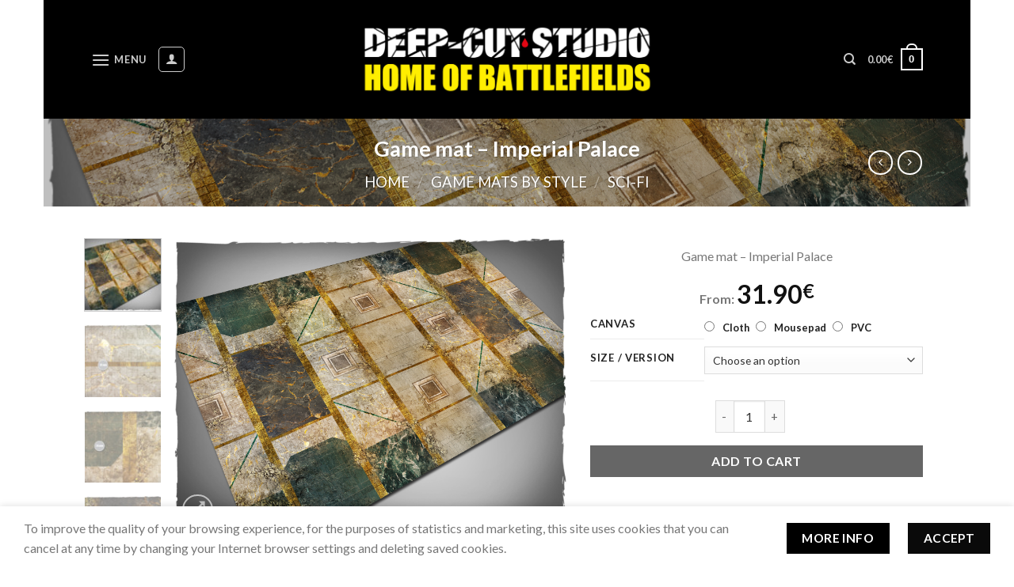

--- FILE ---
content_type: text/html; charset=UTF-8
request_url: https://www.deepcutstudio.com/product/game-mat-imperial-palace/
body_size: 41218
content:
<!DOCTYPE html>
<!--[if IE 9 ]> <html lang="en-US" class="ie9 loading-site no-js"> <![endif]-->
<!--[if IE 8 ]> <html lang="en-US" class="ie8 loading-site no-js"> <![endif]-->
<!--[if (gte IE 9)|!(IE)]><!--><html lang="en-US" class="loading-site no-js"> <!--<![endif]-->
<head>
	<meta charset="UTF-8" />
	<link rel="profile" href="http://gmpg.org/xfn/11" />
	<link rel="pingback" href="https://www.deepcutstudio.com/xmlrpc.php" />

	<script>(function(html){html.className = html.className.replace(/\bno-js\b/,'js')})(document.documentElement);</script>
<style>
            .includes_tax {
                display: none;
            }
        </style><meta name='robots' content='index, follow, max-image-preview:large, max-snippet:-1, max-video-preview:-1' />
	<style>img:is([sizes="auto" i], [sizes^="auto," i]) { contain-intrinsic-size: 3000px 1500px }</style>
	
            <script data-no-defer="1" data-ezscrex="false" data-cfasync="false" data-pagespeed-no-defer data-cookieconsent="ignore">
                var ctPublicFunctions = {"_ajax_nonce":"f117ccef3f","_rest_nonce":"31f68231bc","_ajax_url":"\/wp-admin\/admin-ajax.php","_rest_url":"https:\/\/www.deepcutstudio.com\/wp-json\/","data__cookies_type":"none","data__ajax_type":"rest","data__bot_detector_enabled":"1","data__frontend_data_log_enabled":1,"cookiePrefix":"","wprocket_detected":false,"host_url":"www.deepcutstudio.com","text__ee_click_to_select":"Click to select the whole data","text__ee_original_email":"The complete one is","text__ee_got_it":"Got it","text__ee_blocked":"Blocked","text__ee_cannot_connect":"Cannot connect","text__ee_cannot_decode":"Can not decode email. Unknown reason","text__ee_email_decoder":"CleanTalk email decoder","text__ee_wait_for_decoding":"The magic is on the way!","text__ee_decoding_process":"Please wait a few seconds while we decode the contact data."}
            </script>
        
            <script data-no-defer="1" data-ezscrex="false" data-cfasync="false" data-pagespeed-no-defer data-cookieconsent="ignore">
                var ctPublic = {"_ajax_nonce":"f117ccef3f","settings__forms__check_internal":"1","settings__forms__check_external":"1","settings__forms__force_protection":"1","settings__forms__search_test":"1","settings__forms__wc_add_to_cart":"0","settings__data__bot_detector_enabled":"1","settings__sfw__anti_crawler":"1","blog_home":"https:\/\/www.deepcutstudio.com\/","pixel__setting":"3","pixel__enabled":false,"pixel__url":null,"data__email_check_before_post":"1","data__email_check_exist_post":"1","data__cookies_type":"none","data__key_is_ok":true,"data__visible_fields_required":true,"wl_brandname":"Anti-Spam by CleanTalk","wl_brandname_short":"CleanTalk","ct_checkjs_key":379604711,"emailEncoderPassKey":"8741da822f77df6b60a4b6f00552c687","bot_detector_forms_excluded":"W10=","advancedCacheExists":false,"varnishCacheExists":false,"wc_ajax_add_to_cart":true}
            </script>
        <meta name="viewport" content="width=device-width, initial-scale=1, maximum-scale=1" />
	<!-- This site is optimized with the Yoast SEO plugin v25.1 - https://yoast.com/wordpress/plugins/seo/ -->
	<title>Game mat - Imperial Palace | DeepCut Studio</title>
	<meta name="description" content="Game mats for all your needs. Largest selection, any size, custom images, mousepad / neoprene material, free EU and US shipping. 15 mm / 32 mm scale" />
	<link rel="canonical" href="https://www.deepcutstudio.com/product/game-mat-imperial-palace/" />
	<meta property="og:locale" content="en_US" />
	<meta property="og:type" content="article" />
	<meta property="og:title" content="Game mat - Imperial Palace | DeepCut Studio" />
	<meta property="og:description" content="Game mats for all your needs. Largest selection, any size, custom images, mousepad / neoprene material, free EU and US shipping. 15 mm / 32 mm scale" />
	<meta property="og:url" content="https://www.deepcutstudio.com/product/game-mat-imperial-palace/" />
	<meta property="og:site_name" content="DeepCut Studio" />
	<meta property="article:publisher" content="https://www.facebook.com/deepcutstudio/" />
	<meta property="article:modified_time" content="2026-01-29T09:48:27+00:00" />
	<meta property="og:image" content="https://www.deepcutstudio.com/wp-content/uploads/2022/11/imperial-palace-wh40k-horus-heresy-mousepad-game-mat-battlemat-6x4-1.jpg" />
	<meta property="og:image:width" content="1600" />
	<meta property="og:image:height" content="1200" />
	<meta property="og:image:type" content="image/jpeg" />
	<meta name="twitter:card" content="summary_large_image" />
	<script type="application/ld+json" class="yoast-schema-graph">{"@context":"https://schema.org","@graph":[{"@type":"WebPage","@id":"https://www.deepcutstudio.com/product/game-mat-imperial-palace/","url":"https://www.deepcutstudio.com/product/game-mat-imperial-palace/","name":"Game mat - Imperial Palace | DeepCut Studio","isPartOf":{"@id":"https://www.deepcutstudio.com/#website"},"primaryImageOfPage":{"@id":"https://www.deepcutstudio.com/product/game-mat-imperial-palace/#primaryimage"},"image":{"@id":"https://www.deepcutstudio.com/product/game-mat-imperial-palace/#primaryimage"},"thumbnailUrl":"https://www.deepcutstudio.com/wp-content/uploads/2022/11/imperial-palace-wh40k-horus-heresy-mousepad-game-mat-battlemat-6x4-1.jpg","datePublished":"2022-11-09T13:04:05+00:00","dateModified":"2026-01-29T09:48:27+00:00","description":"Game mats for all your needs. Largest selection, any size, custom images, mousepad / neoprene material, free EU and US shipping. 15 mm / 32 mm scale","breadcrumb":{"@id":"https://www.deepcutstudio.com/product/game-mat-imperial-palace/#breadcrumb"},"inLanguage":"en-US","potentialAction":[{"@type":"ReadAction","target":["https://www.deepcutstudio.com/product/game-mat-imperial-palace/"]}]},{"@type":"ImageObject","inLanguage":"en-US","@id":"https://www.deepcutstudio.com/product/game-mat-imperial-palace/#primaryimage","url":"https://www.deepcutstudio.com/wp-content/uploads/2022/11/imperial-palace-wh40k-horus-heresy-mousepad-game-mat-battlemat-6x4-1.jpg","contentUrl":"https://www.deepcutstudio.com/wp-content/uploads/2022/11/imperial-palace-wh40k-horus-heresy-mousepad-game-mat-battlemat-6x4-1.jpg","width":1600,"height":1200},{"@type":"BreadcrumbList","@id":"https://www.deepcutstudio.com/product/game-mat-imperial-palace/#breadcrumb","itemListElement":[{"@type":"ListItem","position":1,"name":"Home","item":"https://www.deepcutstudio.com/"},{"@type":"ListItem","position":2,"name":"Shop","item":"https://www.deepcutstudio.com/shop/"},{"@type":"ListItem","position":3,"name":"Game mat &#8211; Imperial Palace"}]},{"@type":"WebSite","@id":"https://www.deepcutstudio.com/#website","url":"https://www.deepcutstudio.com/","name":"DeepCut Studio","description":"Home Of Battlefields","publisher":{"@id":"https://www.deepcutstudio.com/#organization"},"potentialAction":[{"@type":"SearchAction","target":{"@type":"EntryPoint","urlTemplate":"https://www.deepcutstudio.com/?s={search_term_string}"},"query-input":{"@type":"PropertyValueSpecification","valueRequired":true,"valueName":"search_term_string"}}],"inLanguage":"en-US"},{"@type":"Organization","@id":"https://www.deepcutstudio.com/#organization","name":"Deep-Cut Studio","url":"https://www.deepcutstudio.com/","logo":{"@type":"ImageObject","inLanguage":"en-US","@id":"https://www.deepcutstudio.com/#/schema/logo/image/","url":"https://www.deepcutstudio.com/wp-content/uploads/2018/11/DC.jpg","contentUrl":"https://www.deepcutstudio.com/wp-content/uploads/2018/11/DC.jpg","width":1216,"height":1207,"caption":"Deep-Cut Studio"},"image":{"@id":"https://www.deepcutstudio.com/#/schema/logo/image/"},"sameAs":["https://www.facebook.com/deepcutstudio/"]}]}</script>
	<!-- / Yoast SEO plugin. -->


<link rel='dns-prefetch' href='//www.googletagmanager.com' />
<link rel='dns-prefetch' href='//fd.cleantalk.org' />
<link rel='dns-prefetch' href='//cdn.jsdelivr.net' />
<link rel='dns-prefetch' href='//code.jquery.com' />
<link rel='dns-prefetch' href='//fonts.googleapis.com' />
<link rel="alternate" type="application/rss+xml" title="DeepCut Studio &raquo; Feed" href="https://www.deepcutstudio.com/feed/" />
<link rel="alternate" type="application/rss+xml" title="DeepCut Studio &raquo; Comments Feed" href="https://www.deepcutstudio.com/comments/feed/" />
<link rel="prefetch" href="https://www.deepcutstudio.com/wp-content/themes/flatsome/assets/js/chunk.countup.fe2c1016.js" />
<link rel="prefetch" href="https://www.deepcutstudio.com/wp-content/themes/flatsome/assets/js/chunk.sticky-sidebar.a58a6557.js" />
<link rel="prefetch" href="https://www.deepcutstudio.com/wp-content/themes/flatsome/assets/js/chunk.tooltips.29144c1c.js" />
<link rel="prefetch" href="https://www.deepcutstudio.com/wp-content/themes/flatsome/assets/js/chunk.vendors-popups.947eca5c.js" />
<link rel="prefetch" href="https://www.deepcutstudio.com/wp-content/themes/flatsome/assets/js/chunk.vendors-slider.f0d2cbc9.js" />
<script type="text/javascript">
/* <![CDATA[ */
window._wpemojiSettings = {"baseUrl":"https:\/\/s.w.org\/images\/core\/emoji\/16.0.1\/72x72\/","ext":".png","svgUrl":"https:\/\/s.w.org\/images\/core\/emoji\/16.0.1\/svg\/","svgExt":".svg","source":{"concatemoji":"https:\/\/www.deepcutstudio.com\/wp-includes\/js\/wp-emoji-release.min.js?ver=6.8.3"}};
/*! This file is auto-generated */
!function(s,n){var o,i,e;function c(e){try{var t={supportTests:e,timestamp:(new Date).valueOf()};sessionStorage.setItem(o,JSON.stringify(t))}catch(e){}}function p(e,t,n){e.clearRect(0,0,e.canvas.width,e.canvas.height),e.fillText(t,0,0);var t=new Uint32Array(e.getImageData(0,0,e.canvas.width,e.canvas.height).data),a=(e.clearRect(0,0,e.canvas.width,e.canvas.height),e.fillText(n,0,0),new Uint32Array(e.getImageData(0,0,e.canvas.width,e.canvas.height).data));return t.every(function(e,t){return e===a[t]})}function u(e,t){e.clearRect(0,0,e.canvas.width,e.canvas.height),e.fillText(t,0,0);for(var n=e.getImageData(16,16,1,1),a=0;a<n.data.length;a++)if(0!==n.data[a])return!1;return!0}function f(e,t,n,a){switch(t){case"flag":return n(e,"\ud83c\udff3\ufe0f\u200d\u26a7\ufe0f","\ud83c\udff3\ufe0f\u200b\u26a7\ufe0f")?!1:!n(e,"\ud83c\udde8\ud83c\uddf6","\ud83c\udde8\u200b\ud83c\uddf6")&&!n(e,"\ud83c\udff4\udb40\udc67\udb40\udc62\udb40\udc65\udb40\udc6e\udb40\udc67\udb40\udc7f","\ud83c\udff4\u200b\udb40\udc67\u200b\udb40\udc62\u200b\udb40\udc65\u200b\udb40\udc6e\u200b\udb40\udc67\u200b\udb40\udc7f");case"emoji":return!a(e,"\ud83e\udedf")}return!1}function g(e,t,n,a){var r="undefined"!=typeof WorkerGlobalScope&&self instanceof WorkerGlobalScope?new OffscreenCanvas(300,150):s.createElement("canvas"),o=r.getContext("2d",{willReadFrequently:!0}),i=(o.textBaseline="top",o.font="600 32px Arial",{});return e.forEach(function(e){i[e]=t(o,e,n,a)}),i}function t(e){var t=s.createElement("script");t.src=e,t.defer=!0,s.head.appendChild(t)}"undefined"!=typeof Promise&&(o="wpEmojiSettingsSupports",i=["flag","emoji"],n.supports={everything:!0,everythingExceptFlag:!0},e=new Promise(function(e){s.addEventListener("DOMContentLoaded",e,{once:!0})}),new Promise(function(t){var n=function(){try{var e=JSON.parse(sessionStorage.getItem(o));if("object"==typeof e&&"number"==typeof e.timestamp&&(new Date).valueOf()<e.timestamp+604800&&"object"==typeof e.supportTests)return e.supportTests}catch(e){}return null}();if(!n){if("undefined"!=typeof Worker&&"undefined"!=typeof OffscreenCanvas&&"undefined"!=typeof URL&&URL.createObjectURL&&"undefined"!=typeof Blob)try{var e="postMessage("+g.toString()+"("+[JSON.stringify(i),f.toString(),p.toString(),u.toString()].join(",")+"));",a=new Blob([e],{type:"text/javascript"}),r=new Worker(URL.createObjectURL(a),{name:"wpTestEmojiSupports"});return void(r.onmessage=function(e){c(n=e.data),r.terminate(),t(n)})}catch(e){}c(n=g(i,f,p,u))}t(n)}).then(function(e){for(var t in e)n.supports[t]=e[t],n.supports.everything=n.supports.everything&&n.supports[t],"flag"!==t&&(n.supports.everythingExceptFlag=n.supports.everythingExceptFlag&&n.supports[t]);n.supports.everythingExceptFlag=n.supports.everythingExceptFlag&&!n.supports.flag,n.DOMReady=!1,n.readyCallback=function(){n.DOMReady=!0}}).then(function(){return e}).then(function(){var e;n.supports.everything||(n.readyCallback(),(e=n.source||{}).concatemoji?t(e.concatemoji):e.wpemoji&&e.twemoji&&(t(e.twemoji),t(e.wpemoji)))}))}((window,document),window._wpemojiSettings);
/* ]]> */
</script>
<style id='wp-emoji-styles-inline-css' type='text/css'>

	img.wp-smiley, img.emoji {
		display: inline !important;
		border: none !important;
		box-shadow: none !important;
		height: 1em !important;
		width: 1em !important;
		margin: 0 0.07em !important;
		vertical-align: -0.1em !important;
		background: none !important;
		padding: 0 !important;
	}
</style>
<style id='wp-block-library-inline-css' type='text/css'>
:root{--wp-admin-theme-color:#007cba;--wp-admin-theme-color--rgb:0,124,186;--wp-admin-theme-color-darker-10:#006ba1;--wp-admin-theme-color-darker-10--rgb:0,107,161;--wp-admin-theme-color-darker-20:#005a87;--wp-admin-theme-color-darker-20--rgb:0,90,135;--wp-admin-border-width-focus:2px;--wp-block-synced-color:#7a00df;--wp-block-synced-color--rgb:122,0,223;--wp-bound-block-color:var(--wp-block-synced-color)}@media (min-resolution:192dpi){:root{--wp-admin-border-width-focus:1.5px}}.wp-element-button{cursor:pointer}:root{--wp--preset--font-size--normal:16px;--wp--preset--font-size--huge:42px}:root .has-very-light-gray-background-color{background-color:#eee}:root .has-very-dark-gray-background-color{background-color:#313131}:root .has-very-light-gray-color{color:#eee}:root .has-very-dark-gray-color{color:#313131}:root .has-vivid-green-cyan-to-vivid-cyan-blue-gradient-background{background:linear-gradient(135deg,#00d084,#0693e3)}:root .has-purple-crush-gradient-background{background:linear-gradient(135deg,#34e2e4,#4721fb 50%,#ab1dfe)}:root .has-hazy-dawn-gradient-background{background:linear-gradient(135deg,#faaca8,#dad0ec)}:root .has-subdued-olive-gradient-background{background:linear-gradient(135deg,#fafae1,#67a671)}:root .has-atomic-cream-gradient-background{background:linear-gradient(135deg,#fdd79a,#004a59)}:root .has-nightshade-gradient-background{background:linear-gradient(135deg,#330968,#31cdcf)}:root .has-midnight-gradient-background{background:linear-gradient(135deg,#020381,#2874fc)}.has-regular-font-size{font-size:1em}.has-larger-font-size{font-size:2.625em}.has-normal-font-size{font-size:var(--wp--preset--font-size--normal)}.has-huge-font-size{font-size:var(--wp--preset--font-size--huge)}.has-text-align-center{text-align:center}.has-text-align-left{text-align:left}.has-text-align-right{text-align:right}#end-resizable-editor-section{display:none}.aligncenter{clear:both}.items-justified-left{justify-content:flex-start}.items-justified-center{justify-content:center}.items-justified-right{justify-content:flex-end}.items-justified-space-between{justify-content:space-between}.screen-reader-text{border:0;clip-path:inset(50%);height:1px;margin:-1px;overflow:hidden;padding:0;position:absolute;width:1px;word-wrap:normal!important}.screen-reader-text:focus{background-color:#ddd;clip-path:none;color:#444;display:block;font-size:1em;height:auto;left:5px;line-height:normal;padding:15px 23px 14px;text-decoration:none;top:5px;width:auto;z-index:100000}html :where(.has-border-color){border-style:solid}html :where([style*=border-top-color]){border-top-style:solid}html :where([style*=border-right-color]){border-right-style:solid}html :where([style*=border-bottom-color]){border-bottom-style:solid}html :where([style*=border-left-color]){border-left-style:solid}html :where([style*=border-width]){border-style:solid}html :where([style*=border-top-width]){border-top-style:solid}html :where([style*=border-right-width]){border-right-style:solid}html :where([style*=border-bottom-width]){border-bottom-style:solid}html :where([style*=border-left-width]){border-left-style:solid}html :where(img[class*=wp-image-]){height:auto;max-width:100%}:where(figure){margin:0 0 1em}html :where(.is-position-sticky){--wp-admin--admin-bar--position-offset:var(--wp-admin--admin-bar--height,0px)}@media screen and (max-width:600px){html :where(.is-position-sticky){--wp-admin--admin-bar--position-offset:0px}}
</style>
<style id='classic-theme-styles-inline-css' type='text/css'>
/*! This file is auto-generated */
.wp-block-button__link{color:#fff;background-color:#32373c;border-radius:9999px;box-shadow:none;text-decoration:none;padding:calc(.667em + 2px) calc(1.333em + 2px);font-size:1.125em}.wp-block-file__button{background:#32373c;color:#fff;text-decoration:none}
</style>
<link rel='stylesheet' id='cleantalk-public-css-css' href='https://www.deepcutstudio.com/wp-content/plugins/cleantalk-spam-protect/css/cleantalk-public.min.css?ver=6.70.1_1766149216' type='text/css' media='all' />
<link rel='stylesheet' id='cleantalk-email-decoder-css-css' href='https://www.deepcutstudio.com/wp-content/plugins/cleantalk-spam-protect/css/cleantalk-email-decoder.min.css?ver=6.70.1_1766149216' type='text/css' media='all' />
<link rel='stylesheet' id='contact-form-7-css' href='https://www.deepcutstudio.com/wp-content/plugins/contact-form-7/includes/css/styles.css?ver=6.0.6' type='text/css' media='all' />
<link rel='stylesheet' id='new_style-css' href='https://www.deepcutstudio.com/wp-content/plugins/stitched-edges/css/style.css?ver=1.0.0' type='text/css' media='all' />
<link rel='stylesheet' id='wwpp_single_product_page_css-css' href='https://www.deepcutstudio.com/wp-content/plugins/woocommerce-wholesale-prices-premium/css/wwpp-single-product-page.css?ver=1.30.1' type='text/css' media='all' />
<style id='woocommerce-inline-inline-css' type='text/css'>
.woocommerce form .form-row .required { visibility: visible; }
</style>
<link rel='stylesheet' id='iksm-public-style-css' href='https://www.deepcutstudio.com/wp-content/plugins/iks-menu/assets/css/public.css?ver=1.12.5' type='text/css' media='all' />
<link rel='stylesheet' id='ex-express-checkout-min-css-css' href='https://www.deepcutstudio.com/wp-content/plugins/express-checkout/includes/assets/css/ex-express-chekout.min.css?ver=6.0.0' type='text/css' media='all' />
<link rel='stylesheet' id='ywgc-frontend-css' href='https://www.deepcutstudio.com/wp-content/plugins/yith-woocommerce-gift-cards/assets/css/ywgc-frontend.css?ver=4.24.0' type='text/css' media='all' />
<style id='ywgc-frontend-inline-css' type='text/css'>

                    .ywgc_apply_gift_card_button{
                        background-color:#448a85 !important;
                        color:#ffffff!important;
                    }
                    .ywgc_apply_gift_card_button:hover{
                        background-color:#4ac4aa!important;
                        color:#ffffff!important;
                    }
                    .ywgc_enter_code{
                        background-color:#ffffff;
                        color:#000000;
                    }
                    .ywgc_enter_code:hover{
                        background-color:#ffffff;
                        color: #000000;
                    }
                    .gift-cards-list button{
                        border: 1px solid #000000;
                    }
                    .selected_image_parent{
                        border: 2px dashed #000000 !important;
                    }
                    .ywgc-preset-image.selected_image_parent:after{
                        background-color: #000000;
                    }
                    .ywgc-predefined-amount-button.selected_button{
                        background-color: #000000;
                    }
                    .ywgc-on-sale-text{
                        color:#000000;
                    }
                    .ywgc-choose-image.ywgc-choose-template:hover{
                        background: rgba(0, 0, 0, 0.9);
                    }
                    .ywgc-choose-image.ywgc-choose-template{
                        background: rgba(0, 0, 0, 0.8);
                    }
                    .ui-datepicker a.ui-state-active, .ui-datepicker a.ui-state-hover {
                        background:#000000 !important;
                        color: white;
                    }
                    .ywgc-form-preview-separator{
                        background-color: #000000;
                    }
                    .ywgc-form-preview-amount{
                        color: #000000;
                    }
                    #ywgc-manual-amount{
                        border: 1px solid #000000;
                    }
                    .ywgc-template-categories a:hover,
                    .ywgc-template-categories a.ywgc-category-selected{
                        color: #000000;
                    }
                    .ywgc-design-list-modal .ywgc-preset-image:before {
                        background-color: #000000;
                    }
                    .ywgc-custom-upload-container-modal .ywgc-custom-design-modal-preview-close {
                        background-color: #000000;
                    }
           
</style>
<link rel='stylesheet' id='jquery-ui-css-css' href='//code.jquery.com/ui/1.13.1/themes/smoothness/jquery-ui.css?ver=1' type='text/css' media='all' />
<link rel='stylesheet' id='dashicons-css' href='https://www.deepcutstudio.com/wp-includes/css/dashicons.min.css?ver=6.8.3' type='text/css' media='all' />
<style id='dashicons-inline-css' type='text/css'>
[data-font="Dashicons"]:before {font-family: 'Dashicons' !important;content: attr(data-icon) !important;speak: none !important;font-weight: normal !important;font-variant: normal !important;text-transform: none !important;line-height: 1 !important;font-style: normal !important;-webkit-font-smoothing: antialiased !important;-moz-osx-font-smoothing: grayscale !important;}
</style>
<link rel='stylesheet' id='brands-styles-css' href='https://www.deepcutstudio.com/wp-content/plugins/woocommerce/assets/css/brands.css?ver=9.8.6' type='text/css' media='all' />
<link rel='stylesheet' id='woosb-frontend-css' href='https://www.deepcutstudio.com/wp-content/plugins/woo-product-bundle-premium/assets/css/frontend.css?ver=7.0.5' type='text/css' media='all' />
<link rel='stylesheet' id='flexible-shipping-free-shipping-css' href='https://www.deepcutstudio.com/wp-content/plugins/flexible-shipping/assets/dist/css/free-shipping.css?ver=6.1.0.2' type='text/css' media='all' />
<link rel='stylesheet' id='flatsome-main-css' href='https://www.deepcutstudio.com/wp-content/themes/flatsome/assets/css/flatsome.css?ver=3.15.2' type='text/css' media='all' />
<style id='flatsome-main-inline-css' type='text/css'>
@font-face {
				font-family: "fl-icons";
				font-display: block;
				src: url(https://www.deepcutstudio.com/wp-content/themes/flatsome/assets/css/icons/fl-icons.eot?v=3.15.2);
				src:
					url(https://www.deepcutstudio.com/wp-content/themes/flatsome/assets/css/icons/fl-icons.eot#iefix?v=3.15.2) format("embedded-opentype"),
					url(https://www.deepcutstudio.com/wp-content/themes/flatsome/assets/css/icons/fl-icons.woff2?v=3.15.2) format("woff2"),
					url(https://www.deepcutstudio.com/wp-content/themes/flatsome/assets/css/icons/fl-icons.ttf?v=3.15.2) format("truetype"),
					url(https://www.deepcutstudio.com/wp-content/themes/flatsome/assets/css/icons/fl-icons.woff?v=3.15.2) format("woff"),
					url(https://www.deepcutstudio.com/wp-content/themes/flatsome/assets/css/icons/fl-icons.svg?v=3.15.2#fl-icons) format("svg");
			}
</style>
<link rel='stylesheet' id='flatsome-shop-css' href='https://www.deepcutstudio.com/wp-content/themes/flatsome/assets/css/flatsome-shop.css?ver=3.15.2' type='text/css' media='all' />
<link rel='stylesheet' id='flatsome-style-css' href='https://www.deepcutstudio.com/wp-content/themes/flatsome-child/style.css?ver=3.0' type='text/css' media='all' />
<link rel='stylesheet' id='app-css' href='https://www.deepcutstudio.com/wp-content/themes/flatsome-child/assets/css/app.css?ver=3.0' type='text/css' media='all' />
<link rel='stylesheet' id='swiper-css' href='https://www.deepcutstudio.com/wp-content/themes/flatsome-child/vendor/swiper/css/swiper-bundle.min.css?ver=3.0' type='text/css' media='all' />
<link rel='stylesheet' id='flatsome-googlefonts-css' href='//fonts.googleapis.com/css?family=Lato%3Aregular%2C700%2C400%2C700%7CDancing+Script%3Aregular%2C400&#038;display=swap&#038;ver=3.9' type='text/css' media='all' />
<script type="text/javascript" id="woocommerce-google-analytics-integration-gtag-js-after">
/* <![CDATA[ */
/* Google Analytics for WooCommerce (gtag.js) */
					window.dataLayer = window.dataLayer || [];
					function gtag(){dataLayer.push(arguments);}
					// Set up default consent state.
					for ( const mode of [{"analytics_storage":"denied","ad_storage":"denied","ad_user_data":"denied","ad_personalization":"denied","region":["AT","BE","BG","HR","CY","CZ","DK","EE","FI","FR","DE","GR","HU","IS","IE","IT","LV","LI","LT","LU","MT","NL","NO","PL","PT","RO","SK","SI","ES","SE","GB","CH"]}] || [] ) {
						gtag( "consent", "default", { "wait_for_update": 500, ...mode } );
					}
					gtag("js", new Date());
					gtag("set", "developer_id.dOGY3NW", true);
					gtag("config", "G-Z714N56YBJ", {"track_404":true,"allow_google_signals":true,"logged_in":false,"linker":{"domains":[],"allow_incoming":false},"custom_map":{"dimension1":"logged_in"}});
/* ]]> */
</script>
<script type="text/javascript" src="https://www.deepcutstudio.com/wp-content/plugins/cleantalk-spam-protect/js/apbct-public-bundle_full-protection.min.js?ver=6.70.1_1766149216" id="apbct-public-bundle_full-protection.min-js-js"></script>
<script type="text/javascript" src="https://fd.cleantalk.org/ct-bot-detector-wrapper.js?ver=6.70.1" id="ct_bot_detector-js" defer="defer" data-wp-strategy="defer"></script>
<script type="text/javascript" src="https://www.deepcutstudio.com/wp-includes/js/jquery/jquery.min.js?ver=3.7.1" id="jquery-core-js"></script>
<script type="text/javascript" src="https://www.deepcutstudio.com/wp-includes/js/jquery/jquery-migrate.min.js?ver=3.4.1" id="jquery-migrate-js"></script>
<script type="text/javascript" src="https://www.deepcutstudio.com/wp-content/plugins/woocommerce/assets/js/jquery-blockui/jquery.blockUI.min.js?ver=2.7.0-wc.9.8.6" id="jquery-blockui-js" data-wp-strategy="defer"></script>
<script type="text/javascript" id="wc-add-to-cart-js-extra">
/* <![CDATA[ */
var wc_add_to_cart_params = {"ajax_url":"\/wp-admin\/admin-ajax.php","wc_ajax_url":"\/?wc-ajax=%%endpoint%%","i18n_view_cart":"View cart","cart_url":"https:\/\/www.deepcutstudio.com\/cart\/","is_cart":"","cart_redirect_after_add":"no"};
/* ]]> */
</script>
<script type="text/javascript" src="https://www.deepcutstudio.com/wp-content/plugins/woocommerce/assets/js/frontend/add-to-cart.min.js?ver=9.8.6" id="wc-add-to-cart-js" defer="defer" data-wp-strategy="defer"></script>
<script type="text/javascript" id="wc-single-product-js-extra">
/* <![CDATA[ */
var wc_single_product_params = {"i18n_required_rating_text":"Please select a rating","i18n_rating_options":["1 of 5 stars","2 of 5 stars","3 of 5 stars","4 of 5 stars","5 of 5 stars"],"i18n_product_gallery_trigger_text":"View full-screen image gallery","review_rating_required":"yes","flexslider":{"rtl":false,"animation":"slide","smoothHeight":true,"directionNav":false,"controlNav":"thumbnails","slideshow":false,"animationSpeed":500,"animationLoop":false,"allowOneSlide":false},"zoom_enabled":"","zoom_options":[],"photoswipe_enabled":"","photoswipe_options":{"shareEl":false,"closeOnScroll":false,"history":false,"hideAnimationDuration":0,"showAnimationDuration":0},"flexslider_enabled":""};
/* ]]> */
</script>
<script type="text/javascript" src="https://www.deepcutstudio.com/wp-content/plugins/woocommerce/assets/js/frontend/single-product.min.js?ver=9.8.6" id="wc-single-product-js" defer="defer" data-wp-strategy="defer"></script>
<script type="text/javascript" src="https://www.deepcutstudio.com/wp-content/plugins/woocommerce/assets/js/js-cookie/js.cookie.min.js?ver=2.1.4-wc.9.8.6" id="js-cookie-js" data-wp-strategy="defer"></script>
<script type="text/javascript" src="https://www.deepcutstudio.com/wp-content/plugins/iks-menu/assets/js/public.js?ver=1.12.5" id="iksm-public-script-js"></script>
<script type="text/javascript" src="https://www.deepcutstudio.com/wp-content/plugins/iks-menu/assets/js/menu.js?ver=1.12.5" id="iksm-menu-script-js"></script>
<script type="text/javascript" src="https://www.deepcutstudio.com/wp-content/themes/flatsome-child/assets/js/app.js?ver=6.8.3" id="custom-script-js"></script>
<script type="text/javascript" src="https://www.deepcutstudio.com/wp-content/themes/flatsome-child/vendor/jquery.session.js?ver=6.8.3" id="session-script-js"></script>
<script type="text/javascript" src="https://www.deepcutstudio.com/wp-content/themes/flatsome-child/vendor/swiper/js/swiper-bundle.js?ver=6.8.3" id="swiper-script-js"></script>
<script type="text/javascript" src="https://www.deepcutstudio.com/wp-content/themes/flatsome-child/vendor/swiper/js/swiper-bundle.js.map?ver=6.8.3" id="swiper-map-script-js"></script>
<link rel="https://api.w.org/" href="https://www.deepcutstudio.com/wp-json/" /><link rel="alternate" title="JSON" type="application/json" href="https://www.deepcutstudio.com/wp-json/wp/v2/product/51995" /><link rel="EditURI" type="application/rsd+xml" title="RSD" href="https://www.deepcutstudio.com/xmlrpc.php?rsd" />
<meta name="generator" content="WordPress 6.8.3" />
<meta name="generator" content="WooCommerce 9.8.6" />
<link rel='shortlink' href='https://www.deepcutstudio.com/?p=51995' />
<link rel="alternate" title="oEmbed (JSON)" type="application/json+oembed" href="https://www.deepcutstudio.com/wp-json/oembed/1.0/embed?url=https%3A%2F%2Fwww.deepcutstudio.com%2Fproduct%2Fgame-mat-imperial-palace%2F" />
<link rel="alternate" title="oEmbed (XML)" type="text/xml+oembed" href="https://www.deepcutstudio.com/wp-json/oembed/1.0/embed?url=https%3A%2F%2Fwww.deepcutstudio.com%2Fproduct%2Fgame-mat-imperial-palace%2F&#038;format=xml" />
<script type="text/javascript">
           var ajaxurl = "https://www.deepcutstudio.com/wp-admin/admin-ajax.php";
         </script><!-- Starting: WooCommerce Conversion Tracking (https://wordpress.org/plugins/woocommerce-conversion-tracking/) -->
        <script async src="https://www.googletagmanager.com/gtag/js?id=AW-821398379"></script>
        <script>
            window.dataLayer = window.dataLayer || [];
            function gtag(){dataLayer.push(arguments)};
            gtag('js', new Date());

            gtag('config', 'AW-821398379');
        </script>
        <!-- End: WooCommerce Conversion Tracking Codes -->
<meta name="wwp" content="yes" /><style type="text/css" id="iksm-dynamic-style"></style><style>.bg{opacity: 0; transition: opacity 1s; -webkit-transition: opacity 1s;} .bg-loaded{opacity: 1;}</style><!--[if IE]><link rel="stylesheet" type="text/css" href="https://www.deepcutstudio.com/wp-content/themes/flatsome/assets/css/ie-fallback.css"><script src="//cdnjs.cloudflare.com/ajax/libs/html5shiv/3.6.1/html5shiv.js"></script><script>var head = document.getElementsByTagName('head')[0],style = document.createElement('style');style.type = 'text/css';style.styleSheet.cssText = ':before,:after{content:none !important';head.appendChild(style);setTimeout(function(){head.removeChild(style);}, 0);</script><script src="https://www.deepcutstudio.com/wp-content/themes/flatsome/assets/libs/ie-flexibility.js"></script><![endif]-->	<noscript><style>.woocommerce-product-gallery{ opacity: 1 !important; }</style></noscript>
	<meta name="generator" content="Powered by Slider Revolution 6.7.13 - responsive, Mobile-Friendly Slider Plugin for WordPress with comfortable drag and drop interface." />
<link rel="icon" href="https://www.deepcutstudio.com/wp-content/uploads/2022/05/cropped-dcs-logo-L-32x32.jpg" sizes="32x32" />
<link rel="icon" href="https://www.deepcutstudio.com/wp-content/uploads/2022/05/cropped-dcs-logo-L-192x192.jpg" sizes="192x192" />
<link rel="apple-touch-icon" href="https://www.deepcutstudio.com/wp-content/uploads/2022/05/cropped-dcs-logo-L-180x180.jpg" />
<meta name="msapplication-TileImage" content="https://www.deepcutstudio.com/wp-content/uploads/2022/05/cropped-dcs-logo-L-270x270.jpg" />
<script>function setREVStartSize(e){
			//window.requestAnimationFrame(function() {
				window.RSIW = window.RSIW===undefined ? window.innerWidth : window.RSIW;
				window.RSIH = window.RSIH===undefined ? window.innerHeight : window.RSIH;
				try {
					var pw = document.getElementById(e.c).parentNode.offsetWidth,
						newh;
					pw = pw===0 || isNaN(pw) || (e.l=="fullwidth" || e.layout=="fullwidth") ? window.RSIW : pw;
					e.tabw = e.tabw===undefined ? 0 : parseInt(e.tabw);
					e.thumbw = e.thumbw===undefined ? 0 : parseInt(e.thumbw);
					e.tabh = e.tabh===undefined ? 0 : parseInt(e.tabh);
					e.thumbh = e.thumbh===undefined ? 0 : parseInt(e.thumbh);
					e.tabhide = e.tabhide===undefined ? 0 : parseInt(e.tabhide);
					e.thumbhide = e.thumbhide===undefined ? 0 : parseInt(e.thumbhide);
					e.mh = e.mh===undefined || e.mh=="" || e.mh==="auto" ? 0 : parseInt(e.mh,0);
					if(e.layout==="fullscreen" || e.l==="fullscreen")
						newh = Math.max(e.mh,window.RSIH);
					else{
						e.gw = Array.isArray(e.gw) ? e.gw : [e.gw];
						for (var i in e.rl) if (e.gw[i]===undefined || e.gw[i]===0) e.gw[i] = e.gw[i-1];
						e.gh = e.el===undefined || e.el==="" || (Array.isArray(e.el) && e.el.length==0)? e.gh : e.el;
						e.gh = Array.isArray(e.gh) ? e.gh : [e.gh];
						for (var i in e.rl) if (e.gh[i]===undefined || e.gh[i]===0) e.gh[i] = e.gh[i-1];
											
						var nl = new Array(e.rl.length),
							ix = 0,
							sl;
						e.tabw = e.tabhide>=pw ? 0 : e.tabw;
						e.thumbw = e.thumbhide>=pw ? 0 : e.thumbw;
						e.tabh = e.tabhide>=pw ? 0 : e.tabh;
						e.thumbh = e.thumbhide>=pw ? 0 : e.thumbh;
						for (var i in e.rl) nl[i] = e.rl[i]<window.RSIW ? 0 : e.rl[i];
						sl = nl[0];
						for (var i in nl) if (sl>nl[i] && nl[i]>0) { sl = nl[i]; ix=i;}
						var m = pw>(e.gw[ix]+e.tabw+e.thumbw) ? 1 : (pw-(e.tabw+e.thumbw)) / (e.gw[ix]);
						newh =  (e.gh[ix] * m) + (e.tabh + e.thumbh);
					}
					var el = document.getElementById(e.c);
					if (el!==null && el) el.style.height = newh+"px";
					el = document.getElementById(e.c+"_wrapper");
					if (el!==null && el) {
						el.style.height = newh+"px";
						el.style.display = "block";
					}
				} catch(e){
					console.log("Failure at Presize of Slider:" + e)
				}
			//});
		  };</script>
<style id="custom-css" type="text/css">:root {--primary-color: #0a0a0a;}html{background-color:#ffffff!important;}body.framed, body.framed header, body.framed .header-wrapper, body.boxed, body.boxed header, body.boxed .header-wrapper, body.boxed .is-sticky-section{ max-width: 1170px}.flatsome-cookies {background-color: #ffffff}.header-main{height: 150px}#logo img{max-height: 150px}#logo{width:501px;}.header-bottom{min-height: 55px}.header-top{min-height: 30px}.transparent .header-main{height: 100px}.transparent #logo img{max-height: 100px}.has-transparent + .page-title:first-of-type,.has-transparent + #main > .page-title,.has-transparent + #main > div > .page-title,.has-transparent + #main .page-header-wrapper:first-of-type .page-title{padding-top: 100px;}.header.show-on-scroll,.stuck .header-main{height:70px!important}.stuck #logo img{max-height: 70px!important}.header-bg-color {background-color: rgba(0,0,0,0.9)}.header-bottom {background-color: #f1f1f1}.header-main .nav > li > a{line-height: 15px }.stuck .header-main .nav > li > a{line-height: 50px }.header-bottom-nav > li > a{line-height: 16px }@media (max-width: 549px) {.header-main{height: 70px}#logo img{max-height: 70px}}.main-menu-overlay{background-color: #000000}.nav-dropdown{font-size:100%}/* Color */.accordion-title.active, .has-icon-bg .icon .icon-inner,.logo a, .primary.is-underline, .primary.is-link, .badge-outline .badge-inner, .nav-outline > li.active> a,.nav-outline >li.active > a, .cart-icon strong,[data-color='primary'], .is-outline.primary{color: #0a0a0a;}/* Color !important */[data-text-color="primary"]{color: #0a0a0a!important;}/* Background Color */[data-text-bg="primary"]{background-color: #0a0a0a;}/* Background */.scroll-to-bullets a,.featured-title, .label-new.menu-item > a:after, .nav-pagination > li > .current,.nav-pagination > li > span:hover,.nav-pagination > li > a:hover,.has-hover:hover .badge-outline .badge-inner,button[type="submit"], .button.wc-forward:not(.checkout):not(.checkout-button), .button.submit-button, .button.primary:not(.is-outline),.featured-table .title,.is-outline:hover, .has-icon:hover .icon-label,.nav-dropdown-bold .nav-column li > a:hover, .nav-dropdown.nav-dropdown-bold > li > a:hover, .nav-dropdown-bold.dark .nav-column li > a:hover, .nav-dropdown.nav-dropdown-bold.dark > li > a:hover, .header-vertical-menu__opener ,.is-outline:hover, .tagcloud a:hover,.grid-tools a, input[type='submit']:not(.is-form), .box-badge:hover .box-text, input.button.alt,.nav-box > li > a:hover,.nav-box > li.active > a,.nav-pills > li.active > a ,.current-dropdown .cart-icon strong, .cart-icon:hover strong, .nav-line-bottom > li > a:before, .nav-line-grow > li > a:before, .nav-line > li > a:before,.banner, .header-top, .slider-nav-circle .flickity-prev-next-button:hover svg, .slider-nav-circle .flickity-prev-next-button:hover .arrow, .primary.is-outline:hover, .button.primary:not(.is-outline), input[type='submit'].primary, input[type='submit'].primary, input[type='reset'].button, input[type='button'].primary, .badge-inner{background-color: #0a0a0a;}/* Border */.nav-vertical.nav-tabs > li.active > a,.scroll-to-bullets a.active,.nav-pagination > li > .current,.nav-pagination > li > span:hover,.nav-pagination > li > a:hover,.has-hover:hover .badge-outline .badge-inner,.accordion-title.active,.featured-table,.is-outline:hover, .tagcloud a:hover,blockquote, .has-border, .cart-icon strong:after,.cart-icon strong,.blockUI:before, .processing:before,.loading-spin, .slider-nav-circle .flickity-prev-next-button:hover svg, .slider-nav-circle .flickity-prev-next-button:hover .arrow, .primary.is-outline:hover{border-color: #0a0a0a}.nav-tabs > li.active > a{border-top-color: #0a0a0a}.widget_shopping_cart_content .blockUI.blockOverlay:before { border-left-color: #0a0a0a }.woocommerce-checkout-review-order .blockUI.blockOverlay:before { border-left-color: #0a0a0a }/* Fill */.slider .flickity-prev-next-button:hover svg,.slider .flickity-prev-next-button:hover .arrow{fill: #0a0a0a;}/* Background Color */[data-icon-label]:after, .secondary.is-underline:hover,.secondary.is-outline:hover,.icon-label,.button.secondary:not(.is-outline),.button.alt:not(.is-outline), .badge-inner.on-sale, .button.checkout, .single_add_to_cart_button, .current .breadcrumb-step{ background-color:#000000; }[data-text-bg="secondary"]{background-color: #000000;}/* Color */.secondary.is-underline,.secondary.is-link, .secondary.is-outline,.stars a.active, .star-rating:before, .woocommerce-page .star-rating:before,.star-rating span:before, .color-secondary{color: #000000}/* Color !important */[data-text-color="secondary"]{color: #000000!important;}/* Border */.secondary.is-outline:hover{border-color:#000000}.success.is-underline:hover,.success.is-outline:hover,.success{background-color: #5eb902}.success-color, .success.is-link, .success.is-outline{color: #5eb902;}.success-border{border-color: #5eb902!important;}/* Color !important */[data-text-color="success"]{color: #5eb902!important;}/* Background Color */[data-text-bg="success"]{background-color: #5eb902;}body{font-family:"Lato", sans-serif}body{font-weight: 400}.nav > li > a {font-family:"Lato", sans-serif;}.mobile-sidebar-levels-2 .nav > li > ul > li > a {font-family:"Lato", sans-serif;}.nav > li > a {font-weight: 700;}.mobile-sidebar-levels-2 .nav > li > ul > li > a {font-weight: 700;}h1,h2,h3,h4,h5,h6,.heading-font, .off-canvas-center .nav-sidebar.nav-vertical > li > a{font-family: "Lato", sans-serif;}h1,h2,h3,h4,h5,h6,.heading-font,.banner h1,.banner h2{font-weight: 700;}h1,h2,h3,h4,h5,h6,.heading-font{color: #333333;}.alt-font{font-family: "Dancing Script", sans-serif;}.alt-font{font-weight: 400!important;}a{color: #397cb6;}.current .breadcrumb-step, [data-icon-label]:after, .button#place_order,.button.checkout,.checkout-button,.single_add_to_cart_button.button{background-color: #000000!important }.shop-page-title.featured-title .title-bg{ background-image: url(https://www.deepcutstudio.com/wp-content/uploads/2022/11/imperial-palace-wh40k-horus-heresy-mousepad-game-mat-battlemat-6x4-1.jpg)!important;}@media screen and (min-width: 550px){.products .box-vertical .box-image{min-width: 300px!important;width: 300px!important;}}.footer-2{background-color: #000000}.absolute-footer, html{background-color: #000000}.label-new.menu-item > a:after{content:"New";}.label-hot.menu-item > a:after{content:"Hot";}.label-sale.menu-item > a:after{content:"Sale";}.label-popular.menu-item > a:after{content:"Popular";}</style></head>

<body class="wp-singular product-template-default single single-product postid-51995 wp-theme-flatsome wp-child-theme-flatsome-child theme-flatsome wc-braintree-body woocommerce woocommerce-page woocommerce-no-js boxed lightbox nav-dropdown-has-arrow nav-dropdown-has-shadow nav-dropdown-has-border has-lightbox">


<a class="skip-link screen-reader-text" href="#main">Skip to content</a>

<div id="wrapper">

	
	<header id="header" class="header has-sticky sticky-jump">
		<div class="header-wrapper">
			<div id="masthead" class="header-main show-logo-center nav-dark">
      <div class="header-inner flex-row container logo-center medium-logo-center" role="navigation">

          <!-- Logo -->
          <div id="logo" class="flex-col logo">
            
<!-- Header logo -->
<a href="https://www.deepcutstudio.com/" title="DeepCut Studio - Home Of Battlefields" rel="home">
		<img width="1020" height="210" src="https://www.deepcutstudio.com/wp-content/uploads/2022/05/website-logo-1024x211.png" class="header_logo header-logo" alt="DeepCut Studio"/><img  width="1020" height="210" src="https://www.deepcutstudio.com/wp-content/uploads/2022/05/website-logo-1024x211.png" class="header-logo-dark" alt="DeepCut Studio"/></a>
          </div>

          <!-- Mobile Left Elements -->
          <div class="flex-col show-for-medium flex-left">
            <ul class="mobile-nav nav nav-left ">
              <li class="nav-icon has-icon">
  		<a href="#" data-open="#main-menu" data-pos="left" data-bg="main-menu-overlay" data-color="dark" class="is-small" aria-label="Menu" aria-controls="main-menu" aria-expanded="false">
		
		  <i class="icon-menu" ></i>
		  <span class="menu-title uppercase hide-for-small">Menu</span>		</a>
	</li>            </ul>
          </div>

          <!-- Left Elements -->
          <div class="flex-col hide-for-medium flex-left
            ">
            <ul class="header-nav header-nav-main nav nav-left  nav-uppercase" >
              <li class="nav-icon has-icon">
  		<a href="#" data-open="#main-menu" data-pos="left" data-bg="main-menu-overlay" data-color="dark" class="is-small" aria-label="Menu" aria-controls="main-menu" aria-expanded="false">
		
		  <i class="icon-menu" ></i>
		  <span class="menu-title uppercase hide-for-small">Menu</span>		</a>
	</li><li class="account-item has-icon
    "
>
<div class="header-button">
<a href="https://www.deepcutstudio.com/my-account/"
    class="nav-top-link nav-top-not-logged-in icon button round is-outline is-small"
      >
  <i class="icon-user" ></i>
</a>

</div>

</li>
            </ul>
          </div>

          <!-- Right Elements -->
          <div class="flex-col hide-for-medium flex-right">
            <ul class="header-nav header-nav-main nav nav-right  nav-uppercase">
              <li class="header-search header-search-dropdown has-icon has-dropdown menu-item-has-children">
		<a href="#" aria-label="Search" class="is-small"><i class="icon-search" ></i></a>
		<ul class="nav-dropdown nav-dropdown-default">
	 	<li class="header-search-form search-form html relative has-icon">
	<div class="header-search-form-wrapper">
		<div class="searchform-wrapper ux-search-box relative is-normal"><form role="search" method="get" class="searchform" action="https://www.deepcutstudio.com/">
	<div class="flex-row relative">
						<div class="flex-col flex-grow">
			<label class="screen-reader-text" for="woocommerce-product-search-field-0">Search for:</label>
			<input type="search" id="woocommerce-product-search-field-0" class="search-field mb-0" placeholder="Search&hellip;" value="" name="s" />
			<input type="hidden" name="post_type" value="product" />
					</div>
		<div class="flex-col">
			<button type="submit" value="Search" class="ux-search-submit submit-button secondary button icon mb-0" aria-label="Submit">
				<i class="icon-search" ></i>			</button>
		</div>
	</div>
	<div class="live-search-results text-left z-top"></div>
</form>
</div>	</div>
</li>	</ul>
</li>
<li class="cart-item has-icon has-dropdown">

<a href="https://www.deepcutstudio.com/cart/" title="Cart" class="header-cart-link is-small">


<span class="header-cart-title">
          <span class="cart-price"><span class="woocommerce-Price-amount amount"><bdi>0.00<span class="woocommerce-Price-currencySymbol">&euro;</span></bdi></span></span>
  </span>

    <span class="cart-icon image-icon">
    <strong>0</strong>
  </span>
  </a>

 <ul class="nav-dropdown nav-dropdown-default">
    <li class="html widget_shopping_cart">
      <div class="widget_shopping_cart_content">
        

	<p class="woocommerce-mini-cart__empty-message">No products in the cart.</p>


      </div>
    </li>
     </ul>

</li>
            </ul>
          </div>

          <!-- Mobile Right Elements -->
          <div class="flex-col show-for-medium flex-right">
            <ul class="mobile-nav nav nav-right ">
              <li class="header-search header-search-dropdown has-icon has-dropdown menu-item-has-children">
		<a href="#" aria-label="Search" class="is-small"><i class="icon-search" ></i></a>
		<ul class="nav-dropdown nav-dropdown-default">
	 	<li class="header-search-form search-form html relative has-icon">
	<div class="header-search-form-wrapper">
		<div class="searchform-wrapper ux-search-box relative is-normal"><form role="search" method="get" class="searchform" action="https://www.deepcutstudio.com/">
	<div class="flex-row relative">
						<div class="flex-col flex-grow">
			<label class="screen-reader-text" for="woocommerce-product-search-field-1">Search for:</label>
			<input type="search" id="woocommerce-product-search-field-1" class="search-field mb-0" placeholder="Search&hellip;" value="" name="s" />
			<input type="hidden" name="post_type" value="product" />
					</div>
		<div class="flex-col">
			<button type="submit" value="Search" class="ux-search-submit submit-button secondary button icon mb-0" aria-label="Submit">
				<i class="icon-search" ></i>			</button>
		</div>
	</div>
	<div class="live-search-results text-left z-top"></div>
</form>
</div>	</div>
</li>	</ul>
</li>
<li class="cart-item has-icon">

      <a href="https://www.deepcutstudio.com/cart/" class="header-cart-link off-canvas-toggle nav-top-link is-small" data-open="#cart-popup" data-class="off-canvas-cart" title="Cart" data-pos="right">
  
    <span class="cart-icon image-icon">
    <strong>0</strong>
  </span>
  </a>


  <!-- Cart Sidebar Popup -->
  <div id="cart-popup" class="mfp-hide widget_shopping_cart">
  <div class="cart-popup-inner inner-padding">
      <div class="cart-popup-title text-center">
          <h4 class="uppercase">Cart</h4>
          <div class="is-divider"></div>
      </div>
      <div class="widget_shopping_cart_content">
          

	<p class="woocommerce-mini-cart__empty-message">No products in the cart.</p>


      </div>
             <div class="cart-sidebar-content relative"></div>  </div>
  </div>

</li>
            </ul>
          </div>

      </div>
     
            <div class="container"><div class="top-divider full-width"></div></div>
      </div>
<div class="header-bg-container fill"><div class="header-bg-image fill"></div><div class="header-bg-color fill"></div></div>		</div>
	</header>

	<div class="shop-page-title product-page-title dark  featured-title page-title ">
	
	<div class="page-title-bg fill">
		<div class="title-bg fill bg-fill" data-parallax-fade="true" data-parallax="-2" data-parallax-background data-parallax-container=".page-title"></div>
		<div class="title-overlay fill"></div>
	</div>
	
	<div class="page-title-inner flex-row container medium-flex-wrap flex-has-center">
	  <div class="flex-col">
	 	 &nbsp;
	  </div>
	  <div class="flex-col flex-center text-center">
	  	  	<h1 class="product-title product_title entry-title">Game mat &#8211; Imperial Palace</h1><div class="is-large">
	<nav class="woocommerce-breadcrumb breadcrumbs uppercase"><a href="https://www.deepcutstudio.com">Home</a> <span class="divider">&#47;</span> <a href="https://www.deepcutstudio.com/product-category/game-mats-by-style/">Game mats by style</a> <span class="divider">&#47;</span> <a href="https://www.deepcutstudio.com/product-category/game-mats-by-style/sci-fi/">Sci-fi</a></nav></div>
	  </div>
	  <div class="flex-col flex-right nav-right text-right medium-text-center">
	  	  	 <ul class="next-prev-thumbs is-small ">         <li class="prod-dropdown has-dropdown">
               <a href="https://www.deepcutstudio.com/product/game-mat-iberian-plains/"  rel="next" class="button icon is-outline circle">
                  <i class="icon-angle-left" ></i>              </a>
              <div class="nav-dropdown">
                <a title="Game mat &#8211; Iberian Plains" href="https://www.deepcutstudio.com/product/game-mat-iberian-plains/">
                <img width="100" height="100" src="https://www.deepcutstudio.com/wp-content/uploads/2023/03/iberian-plains-game-mat-battlemat-deepcut-6x4-1-100x100.jpg" class="attachment-woocommerce_gallery_thumbnail size-woocommerce_gallery_thumbnail wp-post-image" alt="" decoding="async" srcset="https://www.deepcutstudio.com/wp-content/uploads/2023/03/iberian-plains-game-mat-battlemat-deepcut-6x4-1-100x100.jpg 100w, https://www.deepcutstudio.com/wp-content/uploads/2023/03/iberian-plains-game-mat-battlemat-deepcut-6x4-1-150x150.jpg 150w" sizes="(max-width: 100px) 100vw, 100px" /></a>
              </div>
          </li>
               <li class="prod-dropdown has-dropdown">
               <a href="https://www.deepcutstudio.com/product/game-mat-ash-wasteland/" rel="next" class="button icon is-outline circle">
                  <i class="icon-angle-right" ></i>              </a>
              <div class="nav-dropdown">
                  <a title="Game mat &#8211; Ash Wasteland" href="https://www.deepcutstudio.com/product/game-mat-ash-wasteland/">
                  <img width="100" height="100" src="https://www.deepcutstudio.com/wp-content/uploads/2022/10/ash-wasteland-game-mat-battlemat-for-necromunda-6x4-1-100x100.jpg" class="attachment-woocommerce_gallery_thumbnail size-woocommerce_gallery_thumbnail wp-post-image" alt="" decoding="async" srcset="https://www.deepcutstudio.com/wp-content/uploads/2022/10/ash-wasteland-game-mat-battlemat-for-necromunda-6x4-1-100x100.jpg 100w, https://www.deepcutstudio.com/wp-content/uploads/2022/10/ash-wasteland-game-mat-battlemat-for-necromunda-6x4-1-150x150.jpg 150w" sizes="(max-width: 100px) 100vw, 100px" /></a>
              </div>
          </li>
      </ul>	  </div>
	</div>
</div>
	<main id="main" class="">

	<div class="shop-container">
		
			<div class="container">
	<div class="woocommerce-notices-wrapper"></div></div>
<div id="product-51995" class="product type-product post-51995 status-publish first onbackorder product_cat-game-mat-22x30-inches product_cat-28-mm-32-mm-heroic product_cat-game-mats-size-3x3 product_cat-game-mats-size-4x4 product_cat-game-mat-44x30-inches product_cat-game-mat-44x60-inches product_cat-game-mat-44x90-inches product_cat-game-mats-size-6x4 product_cat-sci-fi product_cat-warcry-kill-team product_cat-warhammer-40k has-post-thumbnail taxable shipping-taxable purchasable product-type-variable">
	<div class="product-container">
  <div class="product-main">
    <div class="row content-row mb-0">

    	<div class="product-gallery large-7 col">
    	<div class="row row-small">
<div class="col large-10">

<div class="woocommerce-product-gallery woocommerce-product-gallery--with-images woocommerce-product-gallery--columns-4 images relative mb-half has-hover" data-columns="4">

  <div class="badge-container is-larger absolute left top z-1">
</div>

  <div class="image-tools absolute top show-on-hover right z-3">
      </div>

  <figure class="woocommerce-product-gallery__wrapper product-gallery-slider slider slider-nav-small mb-0"
        data-flickity-options='{
                "cellAlign": "center",
                "wrapAround": true,
                "autoPlay": false,
                "prevNextButtons":true,
                "adaptiveHeight": true,
                "imagesLoaded": true,
                "lazyLoad": 1,
                "dragThreshold" : 15,
                "pageDots": false,
                "rightToLeft": false       }'>
    <div data-thumb="https://www.deepcutstudio.com/wp-content/uploads/2022/11/imperial-palace-wh40k-horus-heresy-mousepad-game-mat-battlemat-6x4-1-100x100.jpg" data-thumb-alt="" class="woocommerce-product-gallery__image slide first"><a href="https://www.deepcutstudio.com/wp-content/uploads/2022/11/imperial-palace-wh40k-horus-heresy-mousepad-game-mat-battlemat-6x4-1.jpg"><img width="600" height="450" src="https://www.deepcutstudio.com/wp-content/uploads/2022/11/imperial-palace-wh40k-horus-heresy-mousepad-game-mat-battlemat-6x4-1-600x450.jpg" class="wp-post-image skip-lazy" alt="" title="imperial palace wh40k horus heresy mousepad game mat battlemat 6x4" data-caption="" data-src="https://www.deepcutstudio.com/wp-content/uploads/2022/11/imperial-palace-wh40k-horus-heresy-mousepad-game-mat-battlemat-6x4-1.jpg" data-large_image="https://www.deepcutstudio.com/wp-content/uploads/2022/11/imperial-palace-wh40k-horus-heresy-mousepad-game-mat-battlemat-6x4-1.jpg" data-large_image_width="1600" data-large_image_height="1200" decoding="async" fetchpriority="high" srcset="https://www.deepcutstudio.com/wp-content/uploads/2022/11/imperial-palace-wh40k-horus-heresy-mousepad-game-mat-battlemat-6x4-1-600x450.jpg 600w, https://www.deepcutstudio.com/wp-content/uploads/2022/11/imperial-palace-wh40k-horus-heresy-mousepad-game-mat-battlemat-6x4-1-300x225.jpg 300w, https://www.deepcutstudio.com/wp-content/uploads/2022/11/imperial-palace-wh40k-horus-heresy-mousepad-game-mat-battlemat-6x4-1-1024x768.jpg 1024w, https://www.deepcutstudio.com/wp-content/uploads/2022/11/imperial-palace-wh40k-horus-heresy-mousepad-game-mat-battlemat-6x4-1-768x576.jpg 768w, https://www.deepcutstudio.com/wp-content/uploads/2022/11/imperial-palace-wh40k-horus-heresy-mousepad-game-mat-battlemat-6x4-1-1536x1152.jpg 1536w, https://www.deepcutstudio.com/wp-content/uploads/2022/11/imperial-palace-wh40k-horus-heresy-mousepad-game-mat-battlemat-6x4-1.jpg 1600w" sizes="(max-width: 600px) 100vw, 600px" /></a></div><div data-thumb="https://www.deepcutstudio.com/wp-content/uploads/2022/11/imperial-palace-wh40k-horus-heresy-mousepad-game-mat-battlemat-3-100x100.jpg" data-thumb-alt="" class="woocommerce-product-gallery__image slide"><a href="https://www.deepcutstudio.com/wp-content/uploads/2022/11/imperial-palace-wh40k-horus-heresy-mousepad-game-mat-battlemat-3.jpg"><img width="600" height="450" src="https://www.deepcutstudio.com/wp-content/uploads/2022/11/imperial-palace-wh40k-horus-heresy-mousepad-game-mat-battlemat-3-600x450.jpg" class="skip-lazy" alt="" title="imperial palace wh40k horus heresy mousepad game mat battlemat 3" data-caption="" data-src="https://www.deepcutstudio.com/wp-content/uploads/2022/11/imperial-palace-wh40k-horus-heresy-mousepad-game-mat-battlemat-3.jpg" data-large_image="https://www.deepcutstudio.com/wp-content/uploads/2022/11/imperial-palace-wh40k-horus-heresy-mousepad-game-mat-battlemat-3.jpg" data-large_image_width="1600" data-large_image_height="1200" decoding="async" srcset="https://www.deepcutstudio.com/wp-content/uploads/2022/11/imperial-palace-wh40k-horus-heresy-mousepad-game-mat-battlemat-3-600x450.jpg 600w, https://www.deepcutstudio.com/wp-content/uploads/2022/11/imperial-palace-wh40k-horus-heresy-mousepad-game-mat-battlemat-3-300x225.jpg 300w, https://www.deepcutstudio.com/wp-content/uploads/2022/11/imperial-palace-wh40k-horus-heresy-mousepad-game-mat-battlemat-3-1024x768.jpg 1024w, https://www.deepcutstudio.com/wp-content/uploads/2022/11/imperial-palace-wh40k-horus-heresy-mousepad-game-mat-battlemat-3-768x576.jpg 768w, https://www.deepcutstudio.com/wp-content/uploads/2022/11/imperial-palace-wh40k-horus-heresy-mousepad-game-mat-battlemat-3-1536x1152.jpg 1536w, https://www.deepcutstudio.com/wp-content/uploads/2022/11/imperial-palace-wh40k-horus-heresy-mousepad-game-mat-battlemat-3.jpg 1600w" sizes="(max-width: 600px) 100vw, 600px" /></a></div><div data-thumb="https://www.deepcutstudio.com/wp-content/uploads/2022/11/imperial-palace-wh40k-horus-heresy-mousepad-game-mat-battlemat-1-100x100.jpg" data-thumb-alt="" class="woocommerce-product-gallery__image slide"><a href="https://www.deepcutstudio.com/wp-content/uploads/2022/11/imperial-palace-wh40k-horus-heresy-mousepad-game-mat-battlemat-1.jpg"><img width="600" height="450" src="https://www.deepcutstudio.com/wp-content/uploads/2022/11/imperial-palace-wh40k-horus-heresy-mousepad-game-mat-battlemat-1-600x450.jpg" class="skip-lazy" alt="" title="imperial palace wh40k horus heresy mousepad game mat battlemat 1" data-caption="" data-src="https://www.deepcutstudio.com/wp-content/uploads/2022/11/imperial-palace-wh40k-horus-heresy-mousepad-game-mat-battlemat-1.jpg" data-large_image="https://www.deepcutstudio.com/wp-content/uploads/2022/11/imperial-palace-wh40k-horus-heresy-mousepad-game-mat-battlemat-1.jpg" data-large_image_width="1600" data-large_image_height="1200" decoding="async" srcset="https://www.deepcutstudio.com/wp-content/uploads/2022/11/imperial-palace-wh40k-horus-heresy-mousepad-game-mat-battlemat-1-600x450.jpg 600w, https://www.deepcutstudio.com/wp-content/uploads/2022/11/imperial-palace-wh40k-horus-heresy-mousepad-game-mat-battlemat-1-300x225.jpg 300w, https://www.deepcutstudio.com/wp-content/uploads/2022/11/imperial-palace-wh40k-horus-heresy-mousepad-game-mat-battlemat-1-1024x768.jpg 1024w, https://www.deepcutstudio.com/wp-content/uploads/2022/11/imperial-palace-wh40k-horus-heresy-mousepad-game-mat-battlemat-1-768x576.jpg 768w, https://www.deepcutstudio.com/wp-content/uploads/2022/11/imperial-palace-wh40k-horus-heresy-mousepad-game-mat-battlemat-1-1536x1152.jpg 1536w, https://www.deepcutstudio.com/wp-content/uploads/2022/11/imperial-palace-wh40k-horus-heresy-mousepad-game-mat-battlemat-1.jpg 1600w" sizes="(max-width: 600px) 100vw, 600px" /></a></div><div data-thumb="https://www.deepcutstudio.com/wp-content/uploads/2022/11/imperial-palace-wh40k-horus-heresy-mousepad-game-mat-battlemat-2-100x100.jpg" data-thumb-alt="" class="woocommerce-product-gallery__image slide"><a href="https://www.deepcutstudio.com/wp-content/uploads/2022/11/imperial-palace-wh40k-horus-heresy-mousepad-game-mat-battlemat-2.jpg"><img width="600" height="450" src="https://www.deepcutstudio.com/wp-content/uploads/2022/11/imperial-palace-wh40k-horus-heresy-mousepad-game-mat-battlemat-2-600x450.jpg" class="skip-lazy" alt="" title="imperial palace wh40k horus heresy mousepad game mat battlemat 2" data-caption="" data-src="https://www.deepcutstudio.com/wp-content/uploads/2022/11/imperial-palace-wh40k-horus-heresy-mousepad-game-mat-battlemat-2.jpg" data-large_image="https://www.deepcutstudio.com/wp-content/uploads/2022/11/imperial-palace-wh40k-horus-heresy-mousepad-game-mat-battlemat-2.jpg" data-large_image_width="1600" data-large_image_height="1200" decoding="async" loading="lazy" srcset="https://www.deepcutstudio.com/wp-content/uploads/2022/11/imperial-palace-wh40k-horus-heresy-mousepad-game-mat-battlemat-2-600x450.jpg 600w, https://www.deepcutstudio.com/wp-content/uploads/2022/11/imperial-palace-wh40k-horus-heresy-mousepad-game-mat-battlemat-2-300x225.jpg 300w, https://www.deepcutstudio.com/wp-content/uploads/2022/11/imperial-palace-wh40k-horus-heresy-mousepad-game-mat-battlemat-2-1024x768.jpg 1024w, https://www.deepcutstudio.com/wp-content/uploads/2022/11/imperial-palace-wh40k-horus-heresy-mousepad-game-mat-battlemat-2-768x576.jpg 768w, https://www.deepcutstudio.com/wp-content/uploads/2022/11/imperial-palace-wh40k-horus-heresy-mousepad-game-mat-battlemat-2-1536x1152.jpg 1536w, https://www.deepcutstudio.com/wp-content/uploads/2022/11/imperial-palace-wh40k-horus-heresy-mousepad-game-mat-battlemat-2.jpg 1600w" sizes="auto, (max-width: 600px) 100vw, 600px" /></a></div><div data-thumb="https://www.deepcutstudio.com/wp-content/uploads/2022/11/imperial-palace-wh40k-horus-heresy-mousepad-game-mat-battlemat-44x90-1-100x100.jpg" data-thumb-alt="" class="woocommerce-product-gallery__image slide"><a href="https://www.deepcutstudio.com/wp-content/uploads/2022/11/imperial-palace-wh40k-horus-heresy-mousepad-game-mat-battlemat-44x90-1.jpg"><img width="600" height="450" src="https://www.deepcutstudio.com/wp-content/uploads/2022/11/imperial-palace-wh40k-horus-heresy-mousepad-game-mat-battlemat-44x90-1-600x450.jpg" class="skip-lazy" alt="" title="imperial palace wh40k horus heresy mousepad game mat battlemat 44x90" data-caption="" data-src="https://www.deepcutstudio.com/wp-content/uploads/2022/11/imperial-palace-wh40k-horus-heresy-mousepad-game-mat-battlemat-44x90-1.jpg" data-large_image="https://www.deepcutstudio.com/wp-content/uploads/2022/11/imperial-palace-wh40k-horus-heresy-mousepad-game-mat-battlemat-44x90-1.jpg" data-large_image_width="1600" data-large_image_height="1200" decoding="async" loading="lazy" srcset="https://www.deepcutstudio.com/wp-content/uploads/2022/11/imperial-palace-wh40k-horus-heresy-mousepad-game-mat-battlemat-44x90-1-600x450.jpg 600w, https://www.deepcutstudio.com/wp-content/uploads/2022/11/imperial-palace-wh40k-horus-heresy-mousepad-game-mat-battlemat-44x90-1-300x225.jpg 300w, https://www.deepcutstudio.com/wp-content/uploads/2022/11/imperial-palace-wh40k-horus-heresy-mousepad-game-mat-battlemat-44x90-1-1024x768.jpg 1024w, https://www.deepcutstudio.com/wp-content/uploads/2022/11/imperial-palace-wh40k-horus-heresy-mousepad-game-mat-battlemat-44x90-1-768x576.jpg 768w, https://www.deepcutstudio.com/wp-content/uploads/2022/11/imperial-palace-wh40k-horus-heresy-mousepad-game-mat-battlemat-44x90-1-1536x1152.jpg 1536w, https://www.deepcutstudio.com/wp-content/uploads/2022/11/imperial-palace-wh40k-horus-heresy-mousepad-game-mat-battlemat-44x90-1.jpg 1600w" sizes="auto, (max-width: 600px) 100vw, 600px" /></a></div><div data-thumb="https://www.deepcutstudio.com/wp-content/uploads/2022/11/imperial-palace-wh40k-horus-heresy-mousepad-game-mat-battlemat-44x60-1-100x100.jpg" data-thumb-alt="" class="woocommerce-product-gallery__image slide"><a href="https://www.deepcutstudio.com/wp-content/uploads/2022/11/imperial-palace-wh40k-horus-heresy-mousepad-game-mat-battlemat-44x60-1.jpg"><img width="600" height="450" src="https://www.deepcutstudio.com/wp-content/uploads/2022/11/imperial-palace-wh40k-horus-heresy-mousepad-game-mat-battlemat-44x60-1-600x450.jpg" class="skip-lazy" alt="" title="imperial palace wh40k horus heresy mousepad game mat battlemat 44x60" data-caption="" data-src="https://www.deepcutstudio.com/wp-content/uploads/2022/11/imperial-palace-wh40k-horus-heresy-mousepad-game-mat-battlemat-44x60-1.jpg" data-large_image="https://www.deepcutstudio.com/wp-content/uploads/2022/11/imperial-palace-wh40k-horus-heresy-mousepad-game-mat-battlemat-44x60-1.jpg" data-large_image_width="1600" data-large_image_height="1200" decoding="async" loading="lazy" srcset="https://www.deepcutstudio.com/wp-content/uploads/2022/11/imperial-palace-wh40k-horus-heresy-mousepad-game-mat-battlemat-44x60-1-600x450.jpg 600w, https://www.deepcutstudio.com/wp-content/uploads/2022/11/imperial-palace-wh40k-horus-heresy-mousepad-game-mat-battlemat-44x60-1-300x225.jpg 300w, https://www.deepcutstudio.com/wp-content/uploads/2022/11/imperial-palace-wh40k-horus-heresy-mousepad-game-mat-battlemat-44x60-1-1024x768.jpg 1024w, https://www.deepcutstudio.com/wp-content/uploads/2022/11/imperial-palace-wh40k-horus-heresy-mousepad-game-mat-battlemat-44x60-1-768x576.jpg 768w, https://www.deepcutstudio.com/wp-content/uploads/2022/11/imperial-palace-wh40k-horus-heresy-mousepad-game-mat-battlemat-44x60-1-1536x1152.jpg 1536w, https://www.deepcutstudio.com/wp-content/uploads/2022/11/imperial-palace-wh40k-horus-heresy-mousepad-game-mat-battlemat-44x60-1.jpg 1600w" sizes="auto, (max-width: 600px) 100vw, 600px" /></a></div><div data-thumb="https://www.deepcutstudio.com/wp-content/uploads/2022/11/imperial-palace-wh40k-horus-heresy-mousepad-game-mat-battlemat-44x30-1-100x100.jpg" data-thumb-alt="" class="woocommerce-product-gallery__image slide"><a href="https://www.deepcutstudio.com/wp-content/uploads/2022/11/imperial-palace-wh40k-horus-heresy-mousepad-game-mat-battlemat-44x30-1.jpg"><img width="600" height="450" src="https://www.deepcutstudio.com/wp-content/uploads/2022/11/imperial-palace-wh40k-horus-heresy-mousepad-game-mat-battlemat-44x30-1-600x450.jpg" class="skip-lazy" alt="" title="imperial palace wh40k horus heresy mousepad game mat battlemat 44x30" data-caption="" data-src="https://www.deepcutstudio.com/wp-content/uploads/2022/11/imperial-palace-wh40k-horus-heresy-mousepad-game-mat-battlemat-44x30-1.jpg" data-large_image="https://www.deepcutstudio.com/wp-content/uploads/2022/11/imperial-palace-wh40k-horus-heresy-mousepad-game-mat-battlemat-44x30-1.jpg" data-large_image_width="1600" data-large_image_height="1200" decoding="async" loading="lazy" srcset="https://www.deepcutstudio.com/wp-content/uploads/2022/11/imperial-palace-wh40k-horus-heresy-mousepad-game-mat-battlemat-44x30-1-600x450.jpg 600w, https://www.deepcutstudio.com/wp-content/uploads/2022/11/imperial-palace-wh40k-horus-heresy-mousepad-game-mat-battlemat-44x30-1-300x225.jpg 300w, https://www.deepcutstudio.com/wp-content/uploads/2022/11/imperial-palace-wh40k-horus-heresy-mousepad-game-mat-battlemat-44x30-1-1024x768.jpg 1024w, https://www.deepcutstudio.com/wp-content/uploads/2022/11/imperial-palace-wh40k-horus-heresy-mousepad-game-mat-battlemat-44x30-1-768x576.jpg 768w, https://www.deepcutstudio.com/wp-content/uploads/2022/11/imperial-palace-wh40k-horus-heresy-mousepad-game-mat-battlemat-44x30-1-1536x1152.jpg 1536w, https://www.deepcutstudio.com/wp-content/uploads/2022/11/imperial-palace-wh40k-horus-heresy-mousepad-game-mat-battlemat-44x30-1.jpg 1600w" sizes="auto, (max-width: 600px) 100vw, 600px" /></a></div><div data-thumb="https://www.deepcutstudio.com/wp-content/uploads/2022/11/imperial-palace-wh40k-horus-heresy-mousepad-game-mat-battlemat-6x4-1-100x100.jpg" data-thumb-alt="" class="woocommerce-product-gallery__image slide"><a href="https://www.deepcutstudio.com/wp-content/uploads/2022/11/imperial-palace-wh40k-horus-heresy-mousepad-game-mat-battlemat-6x4-1.jpg"><img width="600" height="450" src="https://www.deepcutstudio.com/wp-content/uploads/2022/11/imperial-palace-wh40k-horus-heresy-mousepad-game-mat-battlemat-6x4-1-600x450.jpg" class="skip-lazy" alt="" title="imperial palace wh40k horus heresy mousepad game mat battlemat 6x4" data-caption="" data-src="https://www.deepcutstudio.com/wp-content/uploads/2022/11/imperial-palace-wh40k-horus-heresy-mousepad-game-mat-battlemat-6x4-1.jpg" data-large_image="https://www.deepcutstudio.com/wp-content/uploads/2022/11/imperial-palace-wh40k-horus-heresy-mousepad-game-mat-battlemat-6x4-1.jpg" data-large_image_width="1600" data-large_image_height="1200" decoding="async" loading="lazy" srcset="https://www.deepcutstudio.com/wp-content/uploads/2022/11/imperial-palace-wh40k-horus-heresy-mousepad-game-mat-battlemat-6x4-1-600x450.jpg 600w, https://www.deepcutstudio.com/wp-content/uploads/2022/11/imperial-palace-wh40k-horus-heresy-mousepad-game-mat-battlemat-6x4-1-300x225.jpg 300w, https://www.deepcutstudio.com/wp-content/uploads/2022/11/imperial-palace-wh40k-horus-heresy-mousepad-game-mat-battlemat-6x4-1-1024x768.jpg 1024w, https://www.deepcutstudio.com/wp-content/uploads/2022/11/imperial-palace-wh40k-horus-heresy-mousepad-game-mat-battlemat-6x4-1-768x576.jpg 768w, https://www.deepcutstudio.com/wp-content/uploads/2022/11/imperial-palace-wh40k-horus-heresy-mousepad-game-mat-battlemat-6x4-1-1536x1152.jpg 1536w, https://www.deepcutstudio.com/wp-content/uploads/2022/11/imperial-palace-wh40k-horus-heresy-mousepad-game-mat-battlemat-6x4-1.jpg 1600w" sizes="auto, (max-width: 600px) 100vw, 600px" /></a></div><div data-thumb="https://www.deepcutstudio.com/wp-content/uploads/2022/11/imperial-palace-wh40k-horus-heresy-mousepad-game-mat-battlemat-22x30-1-100x100.jpg" data-thumb-alt="" class="woocommerce-product-gallery__image slide"><a href="https://www.deepcutstudio.com/wp-content/uploads/2022/11/imperial-palace-wh40k-horus-heresy-mousepad-game-mat-battlemat-22x30-1.jpg"><img width="600" height="450" src="https://www.deepcutstudio.com/wp-content/uploads/2022/11/imperial-palace-wh40k-horus-heresy-mousepad-game-mat-battlemat-22x30-1-600x450.jpg" class="skip-lazy" alt="" title="imperial palace wh40k horus heresy mousepad game mat battlemat 22x30" data-caption="" data-src="https://www.deepcutstudio.com/wp-content/uploads/2022/11/imperial-palace-wh40k-horus-heresy-mousepad-game-mat-battlemat-22x30-1.jpg" data-large_image="https://www.deepcutstudio.com/wp-content/uploads/2022/11/imperial-palace-wh40k-horus-heresy-mousepad-game-mat-battlemat-22x30-1.jpg" data-large_image_width="1600" data-large_image_height="1200" decoding="async" loading="lazy" srcset="https://www.deepcutstudio.com/wp-content/uploads/2022/11/imperial-palace-wh40k-horus-heresy-mousepad-game-mat-battlemat-22x30-1-600x450.jpg 600w, https://www.deepcutstudio.com/wp-content/uploads/2022/11/imperial-palace-wh40k-horus-heresy-mousepad-game-mat-battlemat-22x30-1-300x225.jpg 300w, https://www.deepcutstudio.com/wp-content/uploads/2022/11/imperial-palace-wh40k-horus-heresy-mousepad-game-mat-battlemat-22x30-1-1024x768.jpg 1024w, https://www.deepcutstudio.com/wp-content/uploads/2022/11/imperial-palace-wh40k-horus-heresy-mousepad-game-mat-battlemat-22x30-1-768x576.jpg 768w, https://www.deepcutstudio.com/wp-content/uploads/2022/11/imperial-palace-wh40k-horus-heresy-mousepad-game-mat-battlemat-22x30-1-1536x1152.jpg 1536w, https://www.deepcutstudio.com/wp-content/uploads/2022/11/imperial-palace-wh40k-horus-heresy-mousepad-game-mat-battlemat-22x30-1.jpg 1600w" sizes="auto, (max-width: 600px) 100vw, 600px" /></a></div><div data-thumb="https://www.deepcutstudio.com/wp-content/uploads/2022/11/imperial-palace-wh40k-horus-heresy-mousepad-game-mat-battlemat-4x4-1-100x100.jpg" data-thumb-alt="" class="woocommerce-product-gallery__image slide"><a href="https://www.deepcutstudio.com/wp-content/uploads/2022/11/imperial-palace-wh40k-horus-heresy-mousepad-game-mat-battlemat-4x4-1.jpg"><img width="600" height="450" src="https://www.deepcutstudio.com/wp-content/uploads/2022/11/imperial-palace-wh40k-horus-heresy-mousepad-game-mat-battlemat-4x4-1-600x450.jpg" class="skip-lazy" alt="" title="imperial palace wh40k horus heresy mousepad game mat battlemat 4x4" data-caption="" data-src="https://www.deepcutstudio.com/wp-content/uploads/2022/11/imperial-palace-wh40k-horus-heresy-mousepad-game-mat-battlemat-4x4-1.jpg" data-large_image="https://www.deepcutstudio.com/wp-content/uploads/2022/11/imperial-palace-wh40k-horus-heresy-mousepad-game-mat-battlemat-4x4-1.jpg" data-large_image_width="1600" data-large_image_height="1200" decoding="async" loading="lazy" srcset="https://www.deepcutstudio.com/wp-content/uploads/2022/11/imperial-palace-wh40k-horus-heresy-mousepad-game-mat-battlemat-4x4-1-600x450.jpg 600w, https://www.deepcutstudio.com/wp-content/uploads/2022/11/imperial-palace-wh40k-horus-heresy-mousepad-game-mat-battlemat-4x4-1-300x225.jpg 300w, https://www.deepcutstudio.com/wp-content/uploads/2022/11/imperial-palace-wh40k-horus-heresy-mousepad-game-mat-battlemat-4x4-1-1024x768.jpg 1024w, https://www.deepcutstudio.com/wp-content/uploads/2022/11/imperial-palace-wh40k-horus-heresy-mousepad-game-mat-battlemat-4x4-1-768x576.jpg 768w, https://www.deepcutstudio.com/wp-content/uploads/2022/11/imperial-palace-wh40k-horus-heresy-mousepad-game-mat-battlemat-4x4-1-1536x1152.jpg 1536w, https://www.deepcutstudio.com/wp-content/uploads/2022/11/imperial-palace-wh40k-horus-heresy-mousepad-game-mat-battlemat-4x4-1.jpg 1600w" sizes="auto, (max-width: 600px) 100vw, 600px" /></a></div><div data-thumb="https://www.deepcutstudio.com/wp-content/uploads/2022/11/imperial-palace-wh40k-horus-heresy-mousepad-game-mat-battlemat-3x3-1-100x100.jpg" data-thumb-alt="" class="woocommerce-product-gallery__image slide"><a href="https://www.deepcutstudio.com/wp-content/uploads/2022/11/imperial-palace-wh40k-horus-heresy-mousepad-game-mat-battlemat-3x3-1.jpg"><img width="600" height="450" src="https://www.deepcutstudio.com/wp-content/uploads/2022/11/imperial-palace-wh40k-horus-heresy-mousepad-game-mat-battlemat-3x3-1-600x450.jpg" class="skip-lazy" alt="" title="imperial palace wh40k horus heresy mousepad game mat battlemat 3x3" data-caption="" data-src="https://www.deepcutstudio.com/wp-content/uploads/2022/11/imperial-palace-wh40k-horus-heresy-mousepad-game-mat-battlemat-3x3-1.jpg" data-large_image="https://www.deepcutstudio.com/wp-content/uploads/2022/11/imperial-palace-wh40k-horus-heresy-mousepad-game-mat-battlemat-3x3-1.jpg" data-large_image_width="1600" data-large_image_height="1200" decoding="async" loading="lazy" srcset="https://www.deepcutstudio.com/wp-content/uploads/2022/11/imperial-palace-wh40k-horus-heresy-mousepad-game-mat-battlemat-3x3-1-600x450.jpg 600w, https://www.deepcutstudio.com/wp-content/uploads/2022/11/imperial-palace-wh40k-horus-heresy-mousepad-game-mat-battlemat-3x3-1-300x225.jpg 300w, https://www.deepcutstudio.com/wp-content/uploads/2022/11/imperial-palace-wh40k-horus-heresy-mousepad-game-mat-battlemat-3x3-1-1024x768.jpg 1024w, https://www.deepcutstudio.com/wp-content/uploads/2022/11/imperial-palace-wh40k-horus-heresy-mousepad-game-mat-battlemat-3x3-1-768x576.jpg 768w, https://www.deepcutstudio.com/wp-content/uploads/2022/11/imperial-palace-wh40k-horus-heresy-mousepad-game-mat-battlemat-3x3-1-1536x1152.jpg 1536w, https://www.deepcutstudio.com/wp-content/uploads/2022/11/imperial-palace-wh40k-horus-heresy-mousepad-game-mat-battlemat-3x3-1.jpg 1600w" sizes="auto, (max-width: 600px) 100vw, 600px" /></a></div>  </figure>

  <div class="image-tools absolute bottom left z-3">
        <a href="#product-zoom" class="zoom-button button is-outline circle icon tooltip hide-for-small" title="Zoom">
      <i class="icon-expand" ></i>    </a>
   </div>
</div>
</div>

    <div class="col large-2 large-col-first vertical-thumbnails pb-0">

    <div class="product-thumbnails thumbnails slider row row-small row-slider slider-nav-small small-columns-4"
      data-flickity-options='{
                "cellAlign": "left",
                "wrapAround": false,
                "autoPlay": false,
                "prevNextButtons": false,
                "asNavFor": ".product-gallery-slider",
                "percentPosition": true,
                "imagesLoaded": true,
                "pageDots": false,
                "rightToLeft": false,
                "contain":  true
            }'
      >        <div class="col is-nav-selected first">
          <a>
            <img src="https://www.deepcutstudio.com/wp-content/uploads/2022/11/imperial-palace-wh40k-horus-heresy-mousepad-game-mat-battlemat-6x4-1-100x100.jpg" alt="" width="100" height="100" class="attachment-woocommerce_thumbnail" />          </a>
        </div>
      <div class="col"><a><img src="https://www.deepcutstudio.com/wp-content/uploads/2022/11/imperial-palace-wh40k-horus-heresy-mousepad-game-mat-battlemat-3-100x100.jpg" alt="" width="100" height="100"  class="attachment-woocommerce_thumbnail" /></a></div><div class="col"><a><img src="https://www.deepcutstudio.com/wp-content/uploads/2022/11/imperial-palace-wh40k-horus-heresy-mousepad-game-mat-battlemat-1-100x100.jpg" alt="" width="100" height="100"  class="attachment-woocommerce_thumbnail" /></a></div><div class="col"><a><img src="https://www.deepcutstudio.com/wp-content/uploads/2022/11/imperial-palace-wh40k-horus-heresy-mousepad-game-mat-battlemat-2-100x100.jpg" alt="" width="100" height="100"  class="attachment-woocommerce_thumbnail" /></a></div><div class="col"><a><img src="https://www.deepcutstudio.com/wp-content/uploads/2022/11/imperial-palace-wh40k-horus-heresy-mousepad-game-mat-battlemat-44x90-1-100x100.jpg" alt="" width="100" height="100"  class="attachment-woocommerce_thumbnail" /></a></div><div class="col"><a><img src="https://www.deepcutstudio.com/wp-content/uploads/2022/11/imperial-palace-wh40k-horus-heresy-mousepad-game-mat-battlemat-44x60-1-100x100.jpg" alt="" width="100" height="100"  class="attachment-woocommerce_thumbnail" /></a></div><div class="col"><a><img src="https://www.deepcutstudio.com/wp-content/uploads/2022/11/imperial-palace-wh40k-horus-heresy-mousepad-game-mat-battlemat-44x30-1-100x100.jpg" alt="" width="100" height="100"  class="attachment-woocommerce_thumbnail" /></a></div><div class="col"><a><img src="https://www.deepcutstudio.com/wp-content/uploads/2022/11/imperial-palace-wh40k-horus-heresy-mousepad-game-mat-battlemat-6x4-1-100x100.jpg" alt="" width="100" height="100"  class="attachment-woocommerce_thumbnail" /></a></div><div class="col"><a><img src="https://www.deepcutstudio.com/wp-content/uploads/2022/11/imperial-palace-wh40k-horus-heresy-mousepad-game-mat-battlemat-22x30-1-100x100.jpg" alt="" width="100" height="100"  class="attachment-woocommerce_thumbnail" /></a></div><div class="col"><a><img src="https://www.deepcutstudio.com/wp-content/uploads/2022/11/imperial-palace-wh40k-horus-heresy-mousepad-game-mat-battlemat-4x4-1-100x100.jpg" alt="" width="100" height="100"  class="attachment-woocommerce_thumbnail" /></a></div><div class="col"><a><img src="https://www.deepcutstudio.com/wp-content/uploads/2022/11/imperial-palace-wh40k-horus-heresy-mousepad-game-mat-battlemat-3x3-1-100x100.jpg" alt="" width="100" height="100"  class="attachment-woocommerce_thumbnail" /></a></div>    </div>
    </div>
</div>
    	</div>

    	<div class="product-info summary col-fit col entry-summary product-summary text-center">
        <p>Game mat &#8211; Imperial Palace</p>
    		<div class="price-wrapper">
	<p class="price product-page-price ">
  From: <span class="woocommerce-Price-amount amount"><bdi>31.90<span class="woocommerce-Price-currencySymbol">&euro;</span></bdi></span></p>
</div>

<form class="variations_form cart" action="https://www.deepcutstudio.com/product/game-mat-imperial-palace/" method="post" enctype='multipart/form-data' data-product_id="51995" data-product_variations="[{&quot;attributes&quot;:{&quot;attribute_pa_canvas&quot;:&quot;mousepad&quot;,&quot;attribute_pa_size&quot;:&quot;22x30-inches&quot;},&quot;availability_html&quot;:&quot;&quot;,&quot;backorders_allowed&quot;:true,&quot;dimensions&quot;:{&quot;length&quot;:&quot;&quot;,&quot;width&quot;:&quot;&quot;,&quot;height&quot;:&quot;&quot;},&quot;dimensions_html&quot;:&quot;N\/A&quot;,&quot;display_price&quot;:31.9,&quot;display_regular_price&quot;:31.9,&quot;image&quot;:{&quot;title&quot;:&quot;imperial palace wh40k horus heresy mousepad game mat battlemat 22x30&quot;,&quot;caption&quot;:&quot;&quot;,&quot;url&quot;:&quot;https:\/\/www.deepcutstudio.com\/wp-content\/uploads\/2022\/11\/imperial-palace-wh40k-horus-heresy-mousepad-game-mat-battlemat-22x30-1.jpg&quot;,&quot;alt&quot;:&quot;imperial palace wh40k horus heresy mousepad game mat battlemat 22x30&quot;,&quot;src&quot;:&quot;https:\/\/www.deepcutstudio.com\/wp-content\/uploads\/2022\/11\/imperial-palace-wh40k-horus-heresy-mousepad-game-mat-battlemat-22x30-1-600x450.jpg&quot;,&quot;srcset&quot;:&quot;https:\/\/www.deepcutstudio.com\/wp-content\/uploads\/2022\/11\/imperial-palace-wh40k-horus-heresy-mousepad-game-mat-battlemat-22x30-1-600x450.jpg 600w, https:\/\/www.deepcutstudio.com\/wp-content\/uploads\/2022\/11\/imperial-palace-wh40k-horus-heresy-mousepad-game-mat-battlemat-22x30-1-300x225.jpg 300w, https:\/\/www.deepcutstudio.com\/wp-content\/uploads\/2022\/11\/imperial-palace-wh40k-horus-heresy-mousepad-game-mat-battlemat-22x30-1-1024x768.jpg 1024w, https:\/\/www.deepcutstudio.com\/wp-content\/uploads\/2022\/11\/imperial-palace-wh40k-horus-heresy-mousepad-game-mat-battlemat-22x30-1-768x576.jpg 768w, https:\/\/www.deepcutstudio.com\/wp-content\/uploads\/2022\/11\/imperial-palace-wh40k-horus-heresy-mousepad-game-mat-battlemat-22x30-1-1536x1152.jpg 1536w, https:\/\/www.deepcutstudio.com\/wp-content\/uploads\/2022\/11\/imperial-palace-wh40k-horus-heresy-mousepad-game-mat-battlemat-22x30-1.jpg 1600w&quot;,&quot;sizes&quot;:&quot;(max-width: 600px) 100vw, 600px&quot;,&quot;full_src&quot;:&quot;https:\/\/www.deepcutstudio.com\/wp-content\/uploads\/2022\/11\/imperial-palace-wh40k-horus-heresy-mousepad-game-mat-battlemat-22x30-1.jpg&quot;,&quot;full_src_w&quot;:1600,&quot;full_src_h&quot;:1200,&quot;gallery_thumbnail_src&quot;:&quot;https:\/\/www.deepcutstudio.com\/wp-content\/uploads\/2022\/11\/imperial-palace-wh40k-horus-heresy-mousepad-game-mat-battlemat-22x30-1-100x100.jpg&quot;,&quot;gallery_thumbnail_src_w&quot;:100,&quot;gallery_thumbnail_src_h&quot;:100,&quot;thumb_src&quot;:&quot;https:\/\/www.deepcutstudio.com\/wp-content\/uploads\/2022\/11\/imperial-palace-wh40k-horus-heresy-mousepad-game-mat-battlemat-22x30-1-300x225.jpg&quot;,&quot;thumb_src_w&quot;:300,&quot;thumb_src_h&quot;:225,&quot;src_w&quot;:600,&quot;src_h&quot;:450},&quot;image_id&quot;:51989,&quot;is_downloadable&quot;:false,&quot;is_in_stock&quot;:true,&quot;is_purchasable&quot;:true,&quot;is_sold_individually&quot;:&quot;no&quot;,&quot;is_virtual&quot;:false,&quot;max_qty&quot;:&quot;&quot;,&quot;min_qty&quot;:1,&quot;price_html&quot;:&quot;&lt;span class=\&quot;price\&quot;&gt;&lt;span class=\&quot;woocommerce-Price-amount amount\&quot;&gt;&lt;bdi&gt;31.90&lt;span class=\&quot;woocommerce-Price-currencySymbol\&quot;&gt;&amp;euro;&lt;\/span&gt;&lt;\/bdi&gt;&lt;\/span&gt;&lt;\/span&gt;&quot;,&quot;sku&quot;:&quot;193mat22x30m&quot;,&quot;variation_description&quot;:&quot;&lt;div&gt;&lt;label id=\&quot;stitched-label\&quot;&gt;Stitched edges&lt;input type=\&quot;checkbox\&quot; id=\&quot;stitched\&quot; name=\&quot;stitched\&quot;&gt;&lt;\/label&gt;&lt;span class=\&quot;var-price\&quot;&gt;(+10\u20ac)&lt;\/span&gt;&lt;\/div&gt;&lt;\/div&gt;&lt;div class=\&quot;woocommerce-variation-sku\&quot;&gt;SKU: 193mat22x30m&quot;,&quot;variation_id&quot;:51996,&quot;variation_is_active&quot;:true,&quot;variation_is_visible&quot;:true,&quot;weight&quot;:&quot;0.9&quot;,&quot;weight_html&quot;:&quot;0.9 kg&quot;,&quot;woosb_image&quot;:&quot;&lt;img width=\&quot;300\&quot; height=\&quot;225\&quot; src=\&quot;https:\/\/www.deepcutstudio.com\/wp-content\/uploads\/2022\/11\/imperial-palace-wh40k-horus-heresy-mousepad-game-mat-battlemat-22x30-1-300x225.jpg\&quot; class=\&quot;attachment-woocommerce_thumbnail size-woocommerce_thumbnail\&quot; alt=\&quot;\&quot; decoding=\&quot;async\&quot; loading=\&quot;lazy\&quot; srcset=\&quot;https:\/\/www.deepcutstudio.com\/wp-content\/uploads\/2022\/11\/imperial-palace-wh40k-horus-heresy-mousepad-game-mat-battlemat-22x30-1-300x225.jpg 300w, https:\/\/www.deepcutstudio.com\/wp-content\/uploads\/2022\/11\/imperial-palace-wh40k-horus-heresy-mousepad-game-mat-battlemat-22x30-1-1024x768.jpg 1024w, https:\/\/www.deepcutstudio.com\/wp-content\/uploads\/2022\/11\/imperial-palace-wh40k-horus-heresy-mousepad-game-mat-battlemat-22x30-1-768x576.jpg 768w, https:\/\/www.deepcutstudio.com\/wp-content\/uploads\/2022\/11\/imperial-palace-wh40k-horus-heresy-mousepad-game-mat-battlemat-22x30-1-1536x1152.jpg 1536w, https:\/\/www.deepcutstudio.com\/wp-content\/uploads\/2022\/11\/imperial-palace-wh40k-horus-heresy-mousepad-game-mat-battlemat-22x30-1-600x450.jpg 600w, https:\/\/www.deepcutstudio.com\/wp-content\/uploads\/2022\/11\/imperial-palace-wh40k-horus-heresy-mousepad-game-mat-battlemat-22x30-1.jpg 1600w\&quot; sizes=\&quot;auto, (max-width: 300px) 100vw, 300px\&quot; \/&gt;&quot;},{&quot;attributes&quot;:{&quot;attribute_pa_canvas&quot;:&quot;cloth&quot;,&quot;attribute_pa_size&quot;:&quot;44x30&quot;},&quot;availability_html&quot;:&quot;&quot;,&quot;backorders_allowed&quot;:true,&quot;dimensions&quot;:{&quot;length&quot;:&quot;&quot;,&quot;width&quot;:&quot;&quot;,&quot;height&quot;:&quot;&quot;},&quot;dimensions_html&quot;:&quot;N\/A&quot;,&quot;display_price&quot;:44.9,&quot;display_regular_price&quot;:44.9,&quot;image&quot;:{&quot;title&quot;:&quot;imperial palace wh40k horus heresy mousepad game mat battlemat 44x30&quot;,&quot;caption&quot;:&quot;&quot;,&quot;url&quot;:&quot;https:\/\/www.deepcutstudio.com\/wp-content\/uploads\/2022\/11\/imperial-palace-wh40k-horus-heresy-mousepad-game-mat-battlemat-44x30-1.jpg&quot;,&quot;alt&quot;:&quot;imperial palace wh40k horus heresy mousepad game mat battlemat 44x30&quot;,&quot;src&quot;:&quot;https:\/\/www.deepcutstudio.com\/wp-content\/uploads\/2022\/11\/imperial-palace-wh40k-horus-heresy-mousepad-game-mat-battlemat-44x30-1-600x450.jpg&quot;,&quot;srcset&quot;:&quot;https:\/\/www.deepcutstudio.com\/wp-content\/uploads\/2022\/11\/imperial-palace-wh40k-horus-heresy-mousepad-game-mat-battlemat-44x30-1-600x450.jpg 600w, https:\/\/www.deepcutstudio.com\/wp-content\/uploads\/2022\/11\/imperial-palace-wh40k-horus-heresy-mousepad-game-mat-battlemat-44x30-1-300x225.jpg 300w, https:\/\/www.deepcutstudio.com\/wp-content\/uploads\/2022\/11\/imperial-palace-wh40k-horus-heresy-mousepad-game-mat-battlemat-44x30-1-1024x768.jpg 1024w, https:\/\/www.deepcutstudio.com\/wp-content\/uploads\/2022\/11\/imperial-palace-wh40k-horus-heresy-mousepad-game-mat-battlemat-44x30-1-768x576.jpg 768w, https:\/\/www.deepcutstudio.com\/wp-content\/uploads\/2022\/11\/imperial-palace-wh40k-horus-heresy-mousepad-game-mat-battlemat-44x30-1-1536x1152.jpg 1536w, https:\/\/www.deepcutstudio.com\/wp-content\/uploads\/2022\/11\/imperial-palace-wh40k-horus-heresy-mousepad-game-mat-battlemat-44x30-1.jpg 1600w&quot;,&quot;sizes&quot;:&quot;(max-width: 600px) 100vw, 600px&quot;,&quot;full_src&quot;:&quot;https:\/\/www.deepcutstudio.com\/wp-content\/uploads\/2022\/11\/imperial-palace-wh40k-horus-heresy-mousepad-game-mat-battlemat-44x30-1.jpg&quot;,&quot;full_src_w&quot;:1600,&quot;full_src_h&quot;:1200,&quot;gallery_thumbnail_src&quot;:&quot;https:\/\/www.deepcutstudio.com\/wp-content\/uploads\/2022\/11\/imperial-palace-wh40k-horus-heresy-mousepad-game-mat-battlemat-44x30-1-100x100.jpg&quot;,&quot;gallery_thumbnail_src_w&quot;:100,&quot;gallery_thumbnail_src_h&quot;:100,&quot;thumb_src&quot;:&quot;https:\/\/www.deepcutstudio.com\/wp-content\/uploads\/2022\/11\/imperial-palace-wh40k-horus-heresy-mousepad-game-mat-battlemat-44x30-1-300x225.jpg&quot;,&quot;thumb_src_w&quot;:300,&quot;thumb_src_h&quot;:225,&quot;src_w&quot;:600,&quot;src_h&quot;:450},&quot;image_id&quot;:51990,&quot;is_downloadable&quot;:false,&quot;is_in_stock&quot;:true,&quot;is_purchasable&quot;:true,&quot;is_sold_individually&quot;:&quot;no&quot;,&quot;is_virtual&quot;:false,&quot;max_qty&quot;:&quot;&quot;,&quot;min_qty&quot;:1,&quot;price_html&quot;:&quot;&lt;span class=\&quot;price\&quot;&gt;&lt;span class=\&quot;woocommerce-Price-amount amount\&quot;&gt;&lt;bdi&gt;44.90&lt;span class=\&quot;woocommerce-Price-currencySymbol\&quot;&gt;&amp;euro;&lt;\/span&gt;&lt;\/bdi&gt;&lt;\/span&gt;&lt;\/span&gt;&quot;,&quot;sku&quot;:&quot;193mat44x30c&quot;,&quot;variation_description&quot;:&quot;&lt;\/div&gt;&lt;div class=\&quot;woocommerce-variation-sku\&quot;&gt;SKU: 193mat44x30c&quot;,&quot;variation_id&quot;:51997,&quot;variation_is_active&quot;:true,&quot;variation_is_visible&quot;:true,&quot;weight&quot;:&quot;0.3&quot;,&quot;weight_html&quot;:&quot;0.3 kg&quot;,&quot;woosb_image&quot;:&quot;&lt;img width=\&quot;300\&quot; height=\&quot;225\&quot; src=\&quot;https:\/\/www.deepcutstudio.com\/wp-content\/uploads\/2022\/11\/imperial-palace-wh40k-horus-heresy-mousepad-game-mat-battlemat-44x30-1-300x225.jpg\&quot; class=\&quot;attachment-woocommerce_thumbnail size-woocommerce_thumbnail\&quot; alt=\&quot;\&quot; decoding=\&quot;async\&quot; loading=\&quot;lazy\&quot; srcset=\&quot;https:\/\/www.deepcutstudio.com\/wp-content\/uploads\/2022\/11\/imperial-palace-wh40k-horus-heresy-mousepad-game-mat-battlemat-44x30-1-300x225.jpg 300w, https:\/\/www.deepcutstudio.com\/wp-content\/uploads\/2022\/11\/imperial-palace-wh40k-horus-heresy-mousepad-game-mat-battlemat-44x30-1-1024x768.jpg 1024w, https:\/\/www.deepcutstudio.com\/wp-content\/uploads\/2022\/11\/imperial-palace-wh40k-horus-heresy-mousepad-game-mat-battlemat-44x30-1-768x576.jpg 768w, https:\/\/www.deepcutstudio.com\/wp-content\/uploads\/2022\/11\/imperial-palace-wh40k-horus-heresy-mousepad-game-mat-battlemat-44x30-1-1536x1152.jpg 1536w, https:\/\/www.deepcutstudio.com\/wp-content\/uploads\/2022\/11\/imperial-palace-wh40k-horus-heresy-mousepad-game-mat-battlemat-44x30-1-600x450.jpg 600w, https:\/\/www.deepcutstudio.com\/wp-content\/uploads\/2022\/11\/imperial-palace-wh40k-horus-heresy-mousepad-game-mat-battlemat-44x30-1.jpg 1600w\&quot; sizes=\&quot;auto, (max-width: 300px) 100vw, 300px\&quot; \/&gt;&quot;},{&quot;attributes&quot;:{&quot;attribute_pa_canvas&quot;:&quot;cloth&quot;,&quot;attribute_pa_size&quot;:&quot;44x60&quot;},&quot;availability_html&quot;:&quot;&quot;,&quot;backorders_allowed&quot;:true,&quot;dimensions&quot;:{&quot;length&quot;:&quot;&quot;,&quot;width&quot;:&quot;&quot;,&quot;height&quot;:&quot;&quot;},&quot;dimensions_html&quot;:&quot;N\/A&quot;,&quot;display_price&quot;:71.9,&quot;display_regular_price&quot;:71.9,&quot;image&quot;:{&quot;title&quot;:&quot;imperial palace wh40k horus heresy mousepad game mat battlemat 44x60&quot;,&quot;caption&quot;:&quot;&quot;,&quot;url&quot;:&quot;https:\/\/www.deepcutstudio.com\/wp-content\/uploads\/2022\/11\/imperial-palace-wh40k-horus-heresy-mousepad-game-mat-battlemat-44x60-1.jpg&quot;,&quot;alt&quot;:&quot;imperial palace wh40k horus heresy mousepad game mat battlemat 44x60&quot;,&quot;src&quot;:&quot;https:\/\/www.deepcutstudio.com\/wp-content\/uploads\/2022\/11\/imperial-palace-wh40k-horus-heresy-mousepad-game-mat-battlemat-44x60-1-600x450.jpg&quot;,&quot;srcset&quot;:&quot;https:\/\/www.deepcutstudio.com\/wp-content\/uploads\/2022\/11\/imperial-palace-wh40k-horus-heresy-mousepad-game-mat-battlemat-44x60-1-600x450.jpg 600w, https:\/\/www.deepcutstudio.com\/wp-content\/uploads\/2022\/11\/imperial-palace-wh40k-horus-heresy-mousepad-game-mat-battlemat-44x60-1-300x225.jpg 300w, https:\/\/www.deepcutstudio.com\/wp-content\/uploads\/2022\/11\/imperial-palace-wh40k-horus-heresy-mousepad-game-mat-battlemat-44x60-1-1024x768.jpg 1024w, https:\/\/www.deepcutstudio.com\/wp-content\/uploads\/2022\/11\/imperial-palace-wh40k-horus-heresy-mousepad-game-mat-battlemat-44x60-1-768x576.jpg 768w, https:\/\/www.deepcutstudio.com\/wp-content\/uploads\/2022\/11\/imperial-palace-wh40k-horus-heresy-mousepad-game-mat-battlemat-44x60-1-1536x1152.jpg 1536w, https:\/\/www.deepcutstudio.com\/wp-content\/uploads\/2022\/11\/imperial-palace-wh40k-horus-heresy-mousepad-game-mat-battlemat-44x60-1.jpg 1600w&quot;,&quot;sizes&quot;:&quot;(max-width: 600px) 100vw, 600px&quot;,&quot;full_src&quot;:&quot;https:\/\/www.deepcutstudio.com\/wp-content\/uploads\/2022\/11\/imperial-palace-wh40k-horus-heresy-mousepad-game-mat-battlemat-44x60-1.jpg&quot;,&quot;full_src_w&quot;:1600,&quot;full_src_h&quot;:1200,&quot;gallery_thumbnail_src&quot;:&quot;https:\/\/www.deepcutstudio.com\/wp-content\/uploads\/2022\/11\/imperial-palace-wh40k-horus-heresy-mousepad-game-mat-battlemat-44x60-1-100x100.jpg&quot;,&quot;gallery_thumbnail_src_w&quot;:100,&quot;gallery_thumbnail_src_h&quot;:100,&quot;thumb_src&quot;:&quot;https:\/\/www.deepcutstudio.com\/wp-content\/uploads\/2022\/11\/imperial-palace-wh40k-horus-heresy-mousepad-game-mat-battlemat-44x60-1-300x225.jpg&quot;,&quot;thumb_src_w&quot;:300,&quot;thumb_src_h&quot;:225,&quot;src_w&quot;:600,&quot;src_h&quot;:450},&quot;image_id&quot;:51991,&quot;is_downloadable&quot;:false,&quot;is_in_stock&quot;:true,&quot;is_purchasable&quot;:true,&quot;is_sold_individually&quot;:&quot;no&quot;,&quot;is_virtual&quot;:false,&quot;max_qty&quot;:&quot;&quot;,&quot;min_qty&quot;:1,&quot;price_html&quot;:&quot;&lt;span class=\&quot;price\&quot;&gt;&lt;span class=\&quot;woocommerce-Price-amount amount\&quot;&gt;&lt;bdi&gt;71.90&lt;span class=\&quot;woocommerce-Price-currencySymbol\&quot;&gt;&amp;euro;&lt;\/span&gt;&lt;\/bdi&gt;&lt;\/span&gt;&lt;\/span&gt;&quot;,&quot;sku&quot;:&quot;193mat44x60c&quot;,&quot;variation_description&quot;:&quot;&lt;\/div&gt;&lt;div class=\&quot;woocommerce-variation-sku\&quot;&gt;SKU: 193mat44x60c&quot;,&quot;variation_id&quot;:51998,&quot;variation_is_active&quot;:true,&quot;variation_is_visible&quot;:true,&quot;weight&quot;:&quot;0.5&quot;,&quot;weight_html&quot;:&quot;0.5 kg&quot;,&quot;woosb_image&quot;:&quot;&lt;img width=\&quot;300\&quot; height=\&quot;225\&quot; src=\&quot;https:\/\/www.deepcutstudio.com\/wp-content\/uploads\/2022\/11\/imperial-palace-wh40k-horus-heresy-mousepad-game-mat-battlemat-44x60-1-300x225.jpg\&quot; class=\&quot;attachment-woocommerce_thumbnail size-woocommerce_thumbnail\&quot; alt=\&quot;\&quot; decoding=\&quot;async\&quot; loading=\&quot;lazy\&quot; srcset=\&quot;https:\/\/www.deepcutstudio.com\/wp-content\/uploads\/2022\/11\/imperial-palace-wh40k-horus-heresy-mousepad-game-mat-battlemat-44x60-1-300x225.jpg 300w, https:\/\/www.deepcutstudio.com\/wp-content\/uploads\/2022\/11\/imperial-palace-wh40k-horus-heresy-mousepad-game-mat-battlemat-44x60-1-1024x768.jpg 1024w, https:\/\/www.deepcutstudio.com\/wp-content\/uploads\/2022\/11\/imperial-palace-wh40k-horus-heresy-mousepad-game-mat-battlemat-44x60-1-768x576.jpg 768w, https:\/\/www.deepcutstudio.com\/wp-content\/uploads\/2022\/11\/imperial-palace-wh40k-horus-heresy-mousepad-game-mat-battlemat-44x60-1-1536x1152.jpg 1536w, https:\/\/www.deepcutstudio.com\/wp-content\/uploads\/2022\/11\/imperial-palace-wh40k-horus-heresy-mousepad-game-mat-battlemat-44x60-1-600x450.jpg 600w, https:\/\/www.deepcutstudio.com\/wp-content\/uploads\/2022\/11\/imperial-palace-wh40k-horus-heresy-mousepad-game-mat-battlemat-44x60-1.jpg 1600w\&quot; sizes=\&quot;auto, (max-width: 300px) 100vw, 300px\&quot; \/&gt;&quot;},{&quot;attributes&quot;:{&quot;attribute_pa_canvas&quot;:&quot;cloth&quot;,&quot;attribute_pa_size&quot;:&quot;44x90&quot;},&quot;availability_html&quot;:&quot;&quot;,&quot;backorders_allowed&quot;:true,&quot;dimensions&quot;:{&quot;length&quot;:&quot;&quot;,&quot;width&quot;:&quot;&quot;,&quot;height&quot;:&quot;&quot;},&quot;dimensions_html&quot;:&quot;N\/A&quot;,&quot;display_price&quot;:100.9,&quot;display_regular_price&quot;:100.9,&quot;image&quot;:{&quot;title&quot;:&quot;imperial palace wh40k horus heresy mousepad game mat battlemat 44x90&quot;,&quot;caption&quot;:&quot;&quot;,&quot;url&quot;:&quot;https:\/\/www.deepcutstudio.com\/wp-content\/uploads\/2022\/11\/imperial-palace-wh40k-horus-heresy-mousepad-game-mat-battlemat-44x90-1.jpg&quot;,&quot;alt&quot;:&quot;imperial palace wh40k horus heresy mousepad game mat battlemat 44x90&quot;,&quot;src&quot;:&quot;https:\/\/www.deepcutstudio.com\/wp-content\/uploads\/2022\/11\/imperial-palace-wh40k-horus-heresy-mousepad-game-mat-battlemat-44x90-1-600x450.jpg&quot;,&quot;srcset&quot;:&quot;https:\/\/www.deepcutstudio.com\/wp-content\/uploads\/2022\/11\/imperial-palace-wh40k-horus-heresy-mousepad-game-mat-battlemat-44x90-1-600x450.jpg 600w, https:\/\/www.deepcutstudio.com\/wp-content\/uploads\/2022\/11\/imperial-palace-wh40k-horus-heresy-mousepad-game-mat-battlemat-44x90-1-300x225.jpg 300w, https:\/\/www.deepcutstudio.com\/wp-content\/uploads\/2022\/11\/imperial-palace-wh40k-horus-heresy-mousepad-game-mat-battlemat-44x90-1-1024x768.jpg 1024w, https:\/\/www.deepcutstudio.com\/wp-content\/uploads\/2022\/11\/imperial-palace-wh40k-horus-heresy-mousepad-game-mat-battlemat-44x90-1-768x576.jpg 768w, https:\/\/www.deepcutstudio.com\/wp-content\/uploads\/2022\/11\/imperial-palace-wh40k-horus-heresy-mousepad-game-mat-battlemat-44x90-1-1536x1152.jpg 1536w, https:\/\/www.deepcutstudio.com\/wp-content\/uploads\/2022\/11\/imperial-palace-wh40k-horus-heresy-mousepad-game-mat-battlemat-44x90-1.jpg 1600w&quot;,&quot;sizes&quot;:&quot;(max-width: 600px) 100vw, 600px&quot;,&quot;full_src&quot;:&quot;https:\/\/www.deepcutstudio.com\/wp-content\/uploads\/2022\/11\/imperial-palace-wh40k-horus-heresy-mousepad-game-mat-battlemat-44x90-1.jpg&quot;,&quot;full_src_w&quot;:1600,&quot;full_src_h&quot;:1200,&quot;gallery_thumbnail_src&quot;:&quot;https:\/\/www.deepcutstudio.com\/wp-content\/uploads\/2022\/11\/imperial-palace-wh40k-horus-heresy-mousepad-game-mat-battlemat-44x90-1-100x100.jpg&quot;,&quot;gallery_thumbnail_src_w&quot;:100,&quot;gallery_thumbnail_src_h&quot;:100,&quot;thumb_src&quot;:&quot;https:\/\/www.deepcutstudio.com\/wp-content\/uploads\/2022\/11\/imperial-palace-wh40k-horus-heresy-mousepad-game-mat-battlemat-44x90-1-300x225.jpg&quot;,&quot;thumb_src_w&quot;:300,&quot;thumb_src_h&quot;:225,&quot;src_w&quot;:600,&quot;src_h&quot;:450},&quot;image_id&quot;:51992,&quot;is_downloadable&quot;:false,&quot;is_in_stock&quot;:true,&quot;is_purchasable&quot;:true,&quot;is_sold_individually&quot;:&quot;no&quot;,&quot;is_virtual&quot;:false,&quot;max_qty&quot;:&quot;&quot;,&quot;min_qty&quot;:1,&quot;price_html&quot;:&quot;&lt;span class=\&quot;price\&quot;&gt;&lt;span class=\&quot;woocommerce-Price-amount amount\&quot;&gt;&lt;bdi&gt;100.90&lt;span class=\&quot;woocommerce-Price-currencySymbol\&quot;&gt;&amp;euro;&lt;\/span&gt;&lt;\/bdi&gt;&lt;\/span&gt;&lt;\/span&gt;&quot;,&quot;sku&quot;:&quot;193mat44x90c&quot;,&quot;variation_description&quot;:&quot;&lt;\/div&gt;&lt;div class=\&quot;woocommerce-variation-sku\&quot;&gt;SKU: 193mat44x90c&quot;,&quot;variation_id&quot;:51999,&quot;variation_is_active&quot;:true,&quot;variation_is_visible&quot;:true,&quot;weight&quot;:&quot;0.6&quot;,&quot;weight_html&quot;:&quot;0.6 kg&quot;,&quot;woosb_image&quot;:&quot;&lt;img width=\&quot;300\&quot; height=\&quot;225\&quot; src=\&quot;https:\/\/www.deepcutstudio.com\/wp-content\/uploads\/2022\/11\/imperial-palace-wh40k-horus-heresy-mousepad-game-mat-battlemat-44x90-1-300x225.jpg\&quot; class=\&quot;attachment-woocommerce_thumbnail size-woocommerce_thumbnail\&quot; alt=\&quot;\&quot; decoding=\&quot;async\&quot; loading=\&quot;lazy\&quot; srcset=\&quot;https:\/\/www.deepcutstudio.com\/wp-content\/uploads\/2022\/11\/imperial-palace-wh40k-horus-heresy-mousepad-game-mat-battlemat-44x90-1-300x225.jpg 300w, https:\/\/www.deepcutstudio.com\/wp-content\/uploads\/2022\/11\/imperial-palace-wh40k-horus-heresy-mousepad-game-mat-battlemat-44x90-1-1024x768.jpg 1024w, https:\/\/www.deepcutstudio.com\/wp-content\/uploads\/2022\/11\/imperial-palace-wh40k-horus-heresy-mousepad-game-mat-battlemat-44x90-1-768x576.jpg 768w, https:\/\/www.deepcutstudio.com\/wp-content\/uploads\/2022\/11\/imperial-palace-wh40k-horus-heresy-mousepad-game-mat-battlemat-44x90-1-1536x1152.jpg 1536w, https:\/\/www.deepcutstudio.com\/wp-content\/uploads\/2022\/11\/imperial-palace-wh40k-horus-heresy-mousepad-game-mat-battlemat-44x90-1-600x450.jpg 600w, https:\/\/www.deepcutstudio.com\/wp-content\/uploads\/2022\/11\/imperial-palace-wh40k-horus-heresy-mousepad-game-mat-battlemat-44x90-1.jpg 1600w\&quot; sizes=\&quot;auto, (max-width: 300px) 100vw, 300px\&quot; \/&gt;&quot;},{&quot;attributes&quot;:{&quot;attribute_pa_canvas&quot;:&quot;pvc&quot;,&quot;attribute_pa_size&quot;:&quot;44x30&quot;},&quot;availability_html&quot;:&quot;&quot;,&quot;backorders_allowed&quot;:true,&quot;dimensions&quot;:{&quot;length&quot;:&quot;&quot;,&quot;width&quot;:&quot;&quot;,&quot;height&quot;:&quot;&quot;},&quot;dimensions_html&quot;:&quot;N\/A&quot;,&quot;display_price&quot;:31.9,&quot;display_regular_price&quot;:31.9,&quot;image&quot;:{&quot;title&quot;:&quot;imperial palace wh40k horus heresy mousepad game mat battlemat 44x30&quot;,&quot;caption&quot;:&quot;&quot;,&quot;url&quot;:&quot;https:\/\/www.deepcutstudio.com\/wp-content\/uploads\/2022\/11\/imperial-palace-wh40k-horus-heresy-mousepad-game-mat-battlemat-44x30-1.jpg&quot;,&quot;alt&quot;:&quot;imperial palace wh40k horus heresy mousepad game mat battlemat 44x30&quot;,&quot;src&quot;:&quot;https:\/\/www.deepcutstudio.com\/wp-content\/uploads\/2022\/11\/imperial-palace-wh40k-horus-heresy-mousepad-game-mat-battlemat-44x30-1-600x450.jpg&quot;,&quot;srcset&quot;:&quot;https:\/\/www.deepcutstudio.com\/wp-content\/uploads\/2022\/11\/imperial-palace-wh40k-horus-heresy-mousepad-game-mat-battlemat-44x30-1-600x450.jpg 600w, https:\/\/www.deepcutstudio.com\/wp-content\/uploads\/2022\/11\/imperial-palace-wh40k-horus-heresy-mousepad-game-mat-battlemat-44x30-1-300x225.jpg 300w, https:\/\/www.deepcutstudio.com\/wp-content\/uploads\/2022\/11\/imperial-palace-wh40k-horus-heresy-mousepad-game-mat-battlemat-44x30-1-1024x768.jpg 1024w, https:\/\/www.deepcutstudio.com\/wp-content\/uploads\/2022\/11\/imperial-palace-wh40k-horus-heresy-mousepad-game-mat-battlemat-44x30-1-768x576.jpg 768w, https:\/\/www.deepcutstudio.com\/wp-content\/uploads\/2022\/11\/imperial-palace-wh40k-horus-heresy-mousepad-game-mat-battlemat-44x30-1-1536x1152.jpg 1536w, https:\/\/www.deepcutstudio.com\/wp-content\/uploads\/2022\/11\/imperial-palace-wh40k-horus-heresy-mousepad-game-mat-battlemat-44x30-1.jpg 1600w&quot;,&quot;sizes&quot;:&quot;(max-width: 600px) 100vw, 600px&quot;,&quot;full_src&quot;:&quot;https:\/\/www.deepcutstudio.com\/wp-content\/uploads\/2022\/11\/imperial-palace-wh40k-horus-heresy-mousepad-game-mat-battlemat-44x30-1.jpg&quot;,&quot;full_src_w&quot;:1600,&quot;full_src_h&quot;:1200,&quot;gallery_thumbnail_src&quot;:&quot;https:\/\/www.deepcutstudio.com\/wp-content\/uploads\/2022\/11\/imperial-palace-wh40k-horus-heresy-mousepad-game-mat-battlemat-44x30-1-100x100.jpg&quot;,&quot;gallery_thumbnail_src_w&quot;:100,&quot;gallery_thumbnail_src_h&quot;:100,&quot;thumb_src&quot;:&quot;https:\/\/www.deepcutstudio.com\/wp-content\/uploads\/2022\/11\/imperial-palace-wh40k-horus-heresy-mousepad-game-mat-battlemat-44x30-1-300x225.jpg&quot;,&quot;thumb_src_w&quot;:300,&quot;thumb_src_h&quot;:225,&quot;src_w&quot;:600,&quot;src_h&quot;:450},&quot;image_id&quot;:51990,&quot;is_downloadable&quot;:false,&quot;is_in_stock&quot;:true,&quot;is_purchasable&quot;:true,&quot;is_sold_individually&quot;:&quot;no&quot;,&quot;is_virtual&quot;:false,&quot;max_qty&quot;:&quot;&quot;,&quot;min_qty&quot;:1,&quot;price_html&quot;:&quot;&lt;span class=\&quot;price\&quot;&gt;&lt;span class=\&quot;woocommerce-Price-amount amount\&quot;&gt;&lt;bdi&gt;31.90&lt;span class=\&quot;woocommerce-Price-currencySymbol\&quot;&gt;&amp;euro;&lt;\/span&gt;&lt;\/bdi&gt;&lt;\/span&gt;&lt;\/span&gt;&quot;,&quot;sku&quot;:&quot;193mat44x30p&quot;,&quot;variation_description&quot;:&quot;&lt;\/div&gt;&lt;div class=\&quot;woocommerce-variation-sku\&quot;&gt;SKU: 193mat44x30p&quot;,&quot;variation_id&quot;:52000,&quot;variation_is_active&quot;:true,&quot;variation_is_visible&quot;:true,&quot;weight&quot;:&quot;0.9&quot;,&quot;weight_html&quot;:&quot;0.9 kg&quot;,&quot;woosb_image&quot;:&quot;&lt;img width=\&quot;300\&quot; height=\&quot;225\&quot; src=\&quot;https:\/\/www.deepcutstudio.com\/wp-content\/uploads\/2022\/11\/imperial-palace-wh40k-horus-heresy-mousepad-game-mat-battlemat-44x30-1-300x225.jpg\&quot; class=\&quot;attachment-woocommerce_thumbnail size-woocommerce_thumbnail\&quot; alt=\&quot;\&quot; decoding=\&quot;async\&quot; loading=\&quot;lazy\&quot; srcset=\&quot;https:\/\/www.deepcutstudio.com\/wp-content\/uploads\/2022\/11\/imperial-palace-wh40k-horus-heresy-mousepad-game-mat-battlemat-44x30-1-300x225.jpg 300w, https:\/\/www.deepcutstudio.com\/wp-content\/uploads\/2022\/11\/imperial-palace-wh40k-horus-heresy-mousepad-game-mat-battlemat-44x30-1-1024x768.jpg 1024w, https:\/\/www.deepcutstudio.com\/wp-content\/uploads\/2022\/11\/imperial-palace-wh40k-horus-heresy-mousepad-game-mat-battlemat-44x30-1-768x576.jpg 768w, https:\/\/www.deepcutstudio.com\/wp-content\/uploads\/2022\/11\/imperial-palace-wh40k-horus-heresy-mousepad-game-mat-battlemat-44x30-1-1536x1152.jpg 1536w, https:\/\/www.deepcutstudio.com\/wp-content\/uploads\/2022\/11\/imperial-palace-wh40k-horus-heresy-mousepad-game-mat-battlemat-44x30-1-600x450.jpg 600w, https:\/\/www.deepcutstudio.com\/wp-content\/uploads\/2022\/11\/imperial-palace-wh40k-horus-heresy-mousepad-game-mat-battlemat-44x30-1.jpg 1600w\&quot; sizes=\&quot;auto, (max-width: 300px) 100vw, 300px\&quot; \/&gt;&quot;},{&quot;attributes&quot;:{&quot;attribute_pa_canvas&quot;:&quot;pvc&quot;,&quot;attribute_pa_size&quot;:&quot;44x60&quot;},&quot;availability_html&quot;:&quot;&quot;,&quot;backorders_allowed&quot;:true,&quot;dimensions&quot;:{&quot;length&quot;:&quot;&quot;,&quot;width&quot;:&quot;&quot;,&quot;height&quot;:&quot;&quot;},&quot;dimensions_html&quot;:&quot;N\/A&quot;,&quot;display_price&quot;:47.9,&quot;display_regular_price&quot;:47.9,&quot;image&quot;:{&quot;title&quot;:&quot;imperial palace wh40k horus heresy mousepad game mat battlemat 44x60&quot;,&quot;caption&quot;:&quot;&quot;,&quot;url&quot;:&quot;https:\/\/www.deepcutstudio.com\/wp-content\/uploads\/2022\/11\/imperial-palace-wh40k-horus-heresy-mousepad-game-mat-battlemat-44x60-1.jpg&quot;,&quot;alt&quot;:&quot;imperial palace wh40k horus heresy mousepad game mat battlemat 44x60&quot;,&quot;src&quot;:&quot;https:\/\/www.deepcutstudio.com\/wp-content\/uploads\/2022\/11\/imperial-palace-wh40k-horus-heresy-mousepad-game-mat-battlemat-44x60-1-600x450.jpg&quot;,&quot;srcset&quot;:&quot;https:\/\/www.deepcutstudio.com\/wp-content\/uploads\/2022\/11\/imperial-palace-wh40k-horus-heresy-mousepad-game-mat-battlemat-44x60-1-600x450.jpg 600w, https:\/\/www.deepcutstudio.com\/wp-content\/uploads\/2022\/11\/imperial-palace-wh40k-horus-heresy-mousepad-game-mat-battlemat-44x60-1-300x225.jpg 300w, https:\/\/www.deepcutstudio.com\/wp-content\/uploads\/2022\/11\/imperial-palace-wh40k-horus-heresy-mousepad-game-mat-battlemat-44x60-1-1024x768.jpg 1024w, https:\/\/www.deepcutstudio.com\/wp-content\/uploads\/2022\/11\/imperial-palace-wh40k-horus-heresy-mousepad-game-mat-battlemat-44x60-1-768x576.jpg 768w, https:\/\/www.deepcutstudio.com\/wp-content\/uploads\/2022\/11\/imperial-palace-wh40k-horus-heresy-mousepad-game-mat-battlemat-44x60-1-1536x1152.jpg 1536w, https:\/\/www.deepcutstudio.com\/wp-content\/uploads\/2022\/11\/imperial-palace-wh40k-horus-heresy-mousepad-game-mat-battlemat-44x60-1.jpg 1600w&quot;,&quot;sizes&quot;:&quot;(max-width: 600px) 100vw, 600px&quot;,&quot;full_src&quot;:&quot;https:\/\/www.deepcutstudio.com\/wp-content\/uploads\/2022\/11\/imperial-palace-wh40k-horus-heresy-mousepad-game-mat-battlemat-44x60-1.jpg&quot;,&quot;full_src_w&quot;:1600,&quot;full_src_h&quot;:1200,&quot;gallery_thumbnail_src&quot;:&quot;https:\/\/www.deepcutstudio.com\/wp-content\/uploads\/2022\/11\/imperial-palace-wh40k-horus-heresy-mousepad-game-mat-battlemat-44x60-1-100x100.jpg&quot;,&quot;gallery_thumbnail_src_w&quot;:100,&quot;gallery_thumbnail_src_h&quot;:100,&quot;thumb_src&quot;:&quot;https:\/\/www.deepcutstudio.com\/wp-content\/uploads\/2022\/11\/imperial-palace-wh40k-horus-heresy-mousepad-game-mat-battlemat-44x60-1-300x225.jpg&quot;,&quot;thumb_src_w&quot;:300,&quot;thumb_src_h&quot;:225,&quot;src_w&quot;:600,&quot;src_h&quot;:450},&quot;image_id&quot;:51991,&quot;is_downloadable&quot;:false,&quot;is_in_stock&quot;:true,&quot;is_purchasable&quot;:true,&quot;is_sold_individually&quot;:&quot;no&quot;,&quot;is_virtual&quot;:false,&quot;max_qty&quot;:&quot;&quot;,&quot;min_qty&quot;:1,&quot;price_html&quot;:&quot;&lt;span class=\&quot;price\&quot;&gt;&lt;span class=\&quot;woocommerce-Price-amount amount\&quot;&gt;&lt;bdi&gt;47.90&lt;span class=\&quot;woocommerce-Price-currencySymbol\&quot;&gt;&amp;euro;&lt;\/span&gt;&lt;\/bdi&gt;&lt;\/span&gt;&lt;\/span&gt;&quot;,&quot;sku&quot;:&quot;193mat44x60p&quot;,&quot;variation_description&quot;:&quot;&lt;\/div&gt;&lt;div class=\&quot;woocommerce-variation-sku\&quot;&gt;SKU: 193mat44x60p&quot;,&quot;variation_id&quot;:52001,&quot;variation_is_active&quot;:true,&quot;variation_is_visible&quot;:true,&quot;weight&quot;:&quot;1.3&quot;,&quot;weight_html&quot;:&quot;1.3 kg&quot;,&quot;woosb_image&quot;:&quot;&lt;img width=\&quot;300\&quot; height=\&quot;225\&quot; src=\&quot;https:\/\/www.deepcutstudio.com\/wp-content\/uploads\/2022\/11\/imperial-palace-wh40k-horus-heresy-mousepad-game-mat-battlemat-44x60-1-300x225.jpg\&quot; class=\&quot;attachment-woocommerce_thumbnail size-woocommerce_thumbnail\&quot; alt=\&quot;\&quot; decoding=\&quot;async\&quot; loading=\&quot;lazy\&quot; srcset=\&quot;https:\/\/www.deepcutstudio.com\/wp-content\/uploads\/2022\/11\/imperial-palace-wh40k-horus-heresy-mousepad-game-mat-battlemat-44x60-1-300x225.jpg 300w, https:\/\/www.deepcutstudio.com\/wp-content\/uploads\/2022\/11\/imperial-palace-wh40k-horus-heresy-mousepad-game-mat-battlemat-44x60-1-1024x768.jpg 1024w, https:\/\/www.deepcutstudio.com\/wp-content\/uploads\/2022\/11\/imperial-palace-wh40k-horus-heresy-mousepad-game-mat-battlemat-44x60-1-768x576.jpg 768w, https:\/\/www.deepcutstudio.com\/wp-content\/uploads\/2022\/11\/imperial-palace-wh40k-horus-heresy-mousepad-game-mat-battlemat-44x60-1-1536x1152.jpg 1536w, https:\/\/www.deepcutstudio.com\/wp-content\/uploads\/2022\/11\/imperial-palace-wh40k-horus-heresy-mousepad-game-mat-battlemat-44x60-1-600x450.jpg 600w, https:\/\/www.deepcutstudio.com\/wp-content\/uploads\/2022\/11\/imperial-palace-wh40k-horus-heresy-mousepad-game-mat-battlemat-44x60-1.jpg 1600w\&quot; sizes=\&quot;auto, (max-width: 300px) 100vw, 300px\&quot; \/&gt;&quot;},{&quot;attributes&quot;:{&quot;attribute_pa_canvas&quot;:&quot;pvc&quot;,&quot;attribute_pa_size&quot;:&quot;44x90&quot;},&quot;availability_html&quot;:&quot;&quot;,&quot;backorders_allowed&quot;:true,&quot;dimensions&quot;:{&quot;length&quot;:&quot;&quot;,&quot;width&quot;:&quot;&quot;,&quot;height&quot;:&quot;&quot;},&quot;dimensions_html&quot;:&quot;N\/A&quot;,&quot;display_price&quot;:67.9,&quot;display_regular_price&quot;:67.9,&quot;image&quot;:{&quot;title&quot;:&quot;imperial palace wh40k horus heresy mousepad game mat battlemat 44x90&quot;,&quot;caption&quot;:&quot;&quot;,&quot;url&quot;:&quot;https:\/\/www.deepcutstudio.com\/wp-content\/uploads\/2022\/11\/imperial-palace-wh40k-horus-heresy-mousepad-game-mat-battlemat-44x90-1.jpg&quot;,&quot;alt&quot;:&quot;imperial palace wh40k horus heresy mousepad game mat battlemat 44x90&quot;,&quot;src&quot;:&quot;https:\/\/www.deepcutstudio.com\/wp-content\/uploads\/2022\/11\/imperial-palace-wh40k-horus-heresy-mousepad-game-mat-battlemat-44x90-1-600x450.jpg&quot;,&quot;srcset&quot;:&quot;https:\/\/www.deepcutstudio.com\/wp-content\/uploads\/2022\/11\/imperial-palace-wh40k-horus-heresy-mousepad-game-mat-battlemat-44x90-1-600x450.jpg 600w, https:\/\/www.deepcutstudio.com\/wp-content\/uploads\/2022\/11\/imperial-palace-wh40k-horus-heresy-mousepad-game-mat-battlemat-44x90-1-300x225.jpg 300w, https:\/\/www.deepcutstudio.com\/wp-content\/uploads\/2022\/11\/imperial-palace-wh40k-horus-heresy-mousepad-game-mat-battlemat-44x90-1-1024x768.jpg 1024w, https:\/\/www.deepcutstudio.com\/wp-content\/uploads\/2022\/11\/imperial-palace-wh40k-horus-heresy-mousepad-game-mat-battlemat-44x90-1-768x576.jpg 768w, https:\/\/www.deepcutstudio.com\/wp-content\/uploads\/2022\/11\/imperial-palace-wh40k-horus-heresy-mousepad-game-mat-battlemat-44x90-1-1536x1152.jpg 1536w, https:\/\/www.deepcutstudio.com\/wp-content\/uploads\/2022\/11\/imperial-palace-wh40k-horus-heresy-mousepad-game-mat-battlemat-44x90-1.jpg 1600w&quot;,&quot;sizes&quot;:&quot;(max-width: 600px) 100vw, 600px&quot;,&quot;full_src&quot;:&quot;https:\/\/www.deepcutstudio.com\/wp-content\/uploads\/2022\/11\/imperial-palace-wh40k-horus-heresy-mousepad-game-mat-battlemat-44x90-1.jpg&quot;,&quot;full_src_w&quot;:1600,&quot;full_src_h&quot;:1200,&quot;gallery_thumbnail_src&quot;:&quot;https:\/\/www.deepcutstudio.com\/wp-content\/uploads\/2022\/11\/imperial-palace-wh40k-horus-heresy-mousepad-game-mat-battlemat-44x90-1-100x100.jpg&quot;,&quot;gallery_thumbnail_src_w&quot;:100,&quot;gallery_thumbnail_src_h&quot;:100,&quot;thumb_src&quot;:&quot;https:\/\/www.deepcutstudio.com\/wp-content\/uploads\/2022\/11\/imperial-palace-wh40k-horus-heresy-mousepad-game-mat-battlemat-44x90-1-300x225.jpg&quot;,&quot;thumb_src_w&quot;:300,&quot;thumb_src_h&quot;:225,&quot;src_w&quot;:600,&quot;src_h&quot;:450},&quot;image_id&quot;:51992,&quot;is_downloadable&quot;:false,&quot;is_in_stock&quot;:true,&quot;is_purchasable&quot;:true,&quot;is_sold_individually&quot;:&quot;no&quot;,&quot;is_virtual&quot;:false,&quot;max_qty&quot;:&quot;&quot;,&quot;min_qty&quot;:1,&quot;price_html&quot;:&quot;&lt;span class=\&quot;price\&quot;&gt;&lt;span class=\&quot;woocommerce-Price-amount amount\&quot;&gt;&lt;bdi&gt;67.90&lt;span class=\&quot;woocommerce-Price-currencySymbol\&quot;&gt;&amp;euro;&lt;\/span&gt;&lt;\/bdi&gt;&lt;\/span&gt;&lt;\/span&gt;&quot;,&quot;sku&quot;:&quot;193mat44x90p&quot;,&quot;variation_description&quot;:&quot;&lt;\/div&gt;&lt;div class=\&quot;woocommerce-variation-sku\&quot;&gt;SKU: 193mat44x90p&quot;,&quot;variation_id&quot;:52002,&quot;variation_is_active&quot;:true,&quot;variation_is_visible&quot;:true,&quot;weight&quot;:&quot;1.7&quot;,&quot;weight_html&quot;:&quot;1.7 kg&quot;,&quot;woosb_image&quot;:&quot;&lt;img width=\&quot;300\&quot; height=\&quot;225\&quot; src=\&quot;https:\/\/www.deepcutstudio.com\/wp-content\/uploads\/2022\/11\/imperial-palace-wh40k-horus-heresy-mousepad-game-mat-battlemat-44x90-1-300x225.jpg\&quot; class=\&quot;attachment-woocommerce_thumbnail size-woocommerce_thumbnail\&quot; alt=\&quot;\&quot; decoding=\&quot;async\&quot; loading=\&quot;lazy\&quot; srcset=\&quot;https:\/\/www.deepcutstudio.com\/wp-content\/uploads\/2022\/11\/imperial-palace-wh40k-horus-heresy-mousepad-game-mat-battlemat-44x90-1-300x225.jpg 300w, https:\/\/www.deepcutstudio.com\/wp-content\/uploads\/2022\/11\/imperial-palace-wh40k-horus-heresy-mousepad-game-mat-battlemat-44x90-1-1024x768.jpg 1024w, https:\/\/www.deepcutstudio.com\/wp-content\/uploads\/2022\/11\/imperial-palace-wh40k-horus-heresy-mousepad-game-mat-battlemat-44x90-1-768x576.jpg 768w, https:\/\/www.deepcutstudio.com\/wp-content\/uploads\/2022\/11\/imperial-palace-wh40k-horus-heresy-mousepad-game-mat-battlemat-44x90-1-1536x1152.jpg 1536w, https:\/\/www.deepcutstudio.com\/wp-content\/uploads\/2022\/11\/imperial-palace-wh40k-horus-heresy-mousepad-game-mat-battlemat-44x90-1-600x450.jpg 600w, https:\/\/www.deepcutstudio.com\/wp-content\/uploads\/2022\/11\/imperial-palace-wh40k-horus-heresy-mousepad-game-mat-battlemat-44x90-1.jpg 1600w\&quot; sizes=\&quot;auto, (max-width: 300px) 100vw, 300px\&quot; \/&gt;&quot;},{&quot;attributes&quot;:{&quot;attribute_pa_canvas&quot;:&quot;mousepad&quot;,&quot;attribute_pa_size&quot;:&quot;44x30&quot;},&quot;availability_html&quot;:&quot;&quot;,&quot;backorders_allowed&quot;:true,&quot;dimensions&quot;:{&quot;length&quot;:&quot;&quot;,&quot;width&quot;:&quot;&quot;,&quot;height&quot;:&quot;&quot;},&quot;dimensions_html&quot;:&quot;N\/A&quot;,&quot;display_price&quot;:45.9,&quot;display_regular_price&quot;:45.9,&quot;image&quot;:{&quot;title&quot;:&quot;imperial palace wh40k horus heresy mousepad game mat battlemat 44x30&quot;,&quot;caption&quot;:&quot;&quot;,&quot;url&quot;:&quot;https:\/\/www.deepcutstudio.com\/wp-content\/uploads\/2022\/11\/imperial-palace-wh40k-horus-heresy-mousepad-game-mat-battlemat-44x30-1.jpg&quot;,&quot;alt&quot;:&quot;imperial palace wh40k horus heresy mousepad game mat battlemat 44x30&quot;,&quot;src&quot;:&quot;https:\/\/www.deepcutstudio.com\/wp-content\/uploads\/2022\/11\/imperial-palace-wh40k-horus-heresy-mousepad-game-mat-battlemat-44x30-1-600x450.jpg&quot;,&quot;srcset&quot;:&quot;https:\/\/www.deepcutstudio.com\/wp-content\/uploads\/2022\/11\/imperial-palace-wh40k-horus-heresy-mousepad-game-mat-battlemat-44x30-1-600x450.jpg 600w, https:\/\/www.deepcutstudio.com\/wp-content\/uploads\/2022\/11\/imperial-palace-wh40k-horus-heresy-mousepad-game-mat-battlemat-44x30-1-300x225.jpg 300w, https:\/\/www.deepcutstudio.com\/wp-content\/uploads\/2022\/11\/imperial-palace-wh40k-horus-heresy-mousepad-game-mat-battlemat-44x30-1-1024x768.jpg 1024w, https:\/\/www.deepcutstudio.com\/wp-content\/uploads\/2022\/11\/imperial-palace-wh40k-horus-heresy-mousepad-game-mat-battlemat-44x30-1-768x576.jpg 768w, https:\/\/www.deepcutstudio.com\/wp-content\/uploads\/2022\/11\/imperial-palace-wh40k-horus-heresy-mousepad-game-mat-battlemat-44x30-1-1536x1152.jpg 1536w, https:\/\/www.deepcutstudio.com\/wp-content\/uploads\/2022\/11\/imperial-palace-wh40k-horus-heresy-mousepad-game-mat-battlemat-44x30-1.jpg 1600w&quot;,&quot;sizes&quot;:&quot;(max-width: 600px) 100vw, 600px&quot;,&quot;full_src&quot;:&quot;https:\/\/www.deepcutstudio.com\/wp-content\/uploads\/2022\/11\/imperial-palace-wh40k-horus-heresy-mousepad-game-mat-battlemat-44x30-1.jpg&quot;,&quot;full_src_w&quot;:1600,&quot;full_src_h&quot;:1200,&quot;gallery_thumbnail_src&quot;:&quot;https:\/\/www.deepcutstudio.com\/wp-content\/uploads\/2022\/11\/imperial-palace-wh40k-horus-heresy-mousepad-game-mat-battlemat-44x30-1-100x100.jpg&quot;,&quot;gallery_thumbnail_src_w&quot;:100,&quot;gallery_thumbnail_src_h&quot;:100,&quot;thumb_src&quot;:&quot;https:\/\/www.deepcutstudio.com\/wp-content\/uploads\/2022\/11\/imperial-palace-wh40k-horus-heresy-mousepad-game-mat-battlemat-44x30-1-300x225.jpg&quot;,&quot;thumb_src_w&quot;:300,&quot;thumb_src_h&quot;:225,&quot;src_w&quot;:600,&quot;src_h&quot;:450},&quot;image_id&quot;:51990,&quot;is_downloadable&quot;:false,&quot;is_in_stock&quot;:true,&quot;is_purchasable&quot;:true,&quot;is_sold_individually&quot;:&quot;no&quot;,&quot;is_virtual&quot;:false,&quot;max_qty&quot;:&quot;&quot;,&quot;min_qty&quot;:1,&quot;price_html&quot;:&quot;&lt;span class=\&quot;price\&quot;&gt;&lt;span class=\&quot;woocommerce-Price-amount amount\&quot;&gt;&lt;bdi&gt;45.90&lt;span class=\&quot;woocommerce-Price-currencySymbol\&quot;&gt;&amp;euro;&lt;\/span&gt;&lt;\/bdi&gt;&lt;\/span&gt;&lt;\/span&gt;&quot;,&quot;sku&quot;:&quot;193mat44x30m&quot;,&quot;variation_description&quot;:&quot;&lt;div&gt;&lt;label id=\&quot;stitched-label\&quot;&gt;Stitched edges&lt;input type=\&quot;checkbox\&quot; id=\&quot;stitched\&quot; name=\&quot;stitched\&quot;&gt;&lt;\/label&gt;&lt;span class=\&quot;var-price\&quot;&gt;(+15\u20ac)&lt;\/span&gt;&lt;\/div&gt;&lt;\/div&gt;&lt;div class=\&quot;woocommerce-variation-sku\&quot;&gt;SKU: 193mat44x30m&quot;,&quot;variation_id&quot;:52003,&quot;variation_is_active&quot;:true,&quot;variation_is_visible&quot;:true,&quot;weight&quot;:&quot;1.9&quot;,&quot;weight_html&quot;:&quot;1.9 kg&quot;,&quot;woosb_image&quot;:&quot;&lt;img width=\&quot;300\&quot; height=\&quot;225\&quot; src=\&quot;https:\/\/www.deepcutstudio.com\/wp-content\/uploads\/2022\/11\/imperial-palace-wh40k-horus-heresy-mousepad-game-mat-battlemat-44x30-1-300x225.jpg\&quot; class=\&quot;attachment-woocommerce_thumbnail size-woocommerce_thumbnail\&quot; alt=\&quot;\&quot; decoding=\&quot;async\&quot; loading=\&quot;lazy\&quot; srcset=\&quot;https:\/\/www.deepcutstudio.com\/wp-content\/uploads\/2022\/11\/imperial-palace-wh40k-horus-heresy-mousepad-game-mat-battlemat-44x30-1-300x225.jpg 300w, https:\/\/www.deepcutstudio.com\/wp-content\/uploads\/2022\/11\/imperial-palace-wh40k-horus-heresy-mousepad-game-mat-battlemat-44x30-1-1024x768.jpg 1024w, https:\/\/www.deepcutstudio.com\/wp-content\/uploads\/2022\/11\/imperial-palace-wh40k-horus-heresy-mousepad-game-mat-battlemat-44x30-1-768x576.jpg 768w, https:\/\/www.deepcutstudio.com\/wp-content\/uploads\/2022\/11\/imperial-palace-wh40k-horus-heresy-mousepad-game-mat-battlemat-44x30-1-1536x1152.jpg 1536w, https:\/\/www.deepcutstudio.com\/wp-content\/uploads\/2022\/11\/imperial-palace-wh40k-horus-heresy-mousepad-game-mat-battlemat-44x30-1-600x450.jpg 600w, https:\/\/www.deepcutstudio.com\/wp-content\/uploads\/2022\/11\/imperial-palace-wh40k-horus-heresy-mousepad-game-mat-battlemat-44x30-1.jpg 1600w\&quot; sizes=\&quot;auto, (max-width: 300px) 100vw, 300px\&quot; \/&gt;&quot;},{&quot;attributes&quot;:{&quot;attribute_pa_canvas&quot;:&quot;mousepad&quot;,&quot;attribute_pa_size&quot;:&quot;44x60&quot;},&quot;availability_html&quot;:&quot;&quot;,&quot;backorders_allowed&quot;:true,&quot;dimensions&quot;:{&quot;length&quot;:&quot;&quot;,&quot;width&quot;:&quot;&quot;,&quot;height&quot;:&quot;&quot;},&quot;dimensions_html&quot;:&quot;N\/A&quot;,&quot;display_price&quot;:71.9,&quot;display_regular_price&quot;:71.9,&quot;image&quot;:{&quot;title&quot;:&quot;imperial palace wh40k horus heresy mousepad game mat battlemat 44x60&quot;,&quot;caption&quot;:&quot;&quot;,&quot;url&quot;:&quot;https:\/\/www.deepcutstudio.com\/wp-content\/uploads\/2022\/11\/imperial-palace-wh40k-horus-heresy-mousepad-game-mat-battlemat-44x60-1.jpg&quot;,&quot;alt&quot;:&quot;imperial palace wh40k horus heresy mousepad game mat battlemat 44x60&quot;,&quot;src&quot;:&quot;https:\/\/www.deepcutstudio.com\/wp-content\/uploads\/2022\/11\/imperial-palace-wh40k-horus-heresy-mousepad-game-mat-battlemat-44x60-1-600x450.jpg&quot;,&quot;srcset&quot;:&quot;https:\/\/www.deepcutstudio.com\/wp-content\/uploads\/2022\/11\/imperial-palace-wh40k-horus-heresy-mousepad-game-mat-battlemat-44x60-1-600x450.jpg 600w, https:\/\/www.deepcutstudio.com\/wp-content\/uploads\/2022\/11\/imperial-palace-wh40k-horus-heresy-mousepad-game-mat-battlemat-44x60-1-300x225.jpg 300w, https:\/\/www.deepcutstudio.com\/wp-content\/uploads\/2022\/11\/imperial-palace-wh40k-horus-heresy-mousepad-game-mat-battlemat-44x60-1-1024x768.jpg 1024w, https:\/\/www.deepcutstudio.com\/wp-content\/uploads\/2022\/11\/imperial-palace-wh40k-horus-heresy-mousepad-game-mat-battlemat-44x60-1-768x576.jpg 768w, https:\/\/www.deepcutstudio.com\/wp-content\/uploads\/2022\/11\/imperial-palace-wh40k-horus-heresy-mousepad-game-mat-battlemat-44x60-1-1536x1152.jpg 1536w, https:\/\/www.deepcutstudio.com\/wp-content\/uploads\/2022\/11\/imperial-palace-wh40k-horus-heresy-mousepad-game-mat-battlemat-44x60-1.jpg 1600w&quot;,&quot;sizes&quot;:&quot;(max-width: 600px) 100vw, 600px&quot;,&quot;full_src&quot;:&quot;https:\/\/www.deepcutstudio.com\/wp-content\/uploads\/2022\/11\/imperial-palace-wh40k-horus-heresy-mousepad-game-mat-battlemat-44x60-1.jpg&quot;,&quot;full_src_w&quot;:1600,&quot;full_src_h&quot;:1200,&quot;gallery_thumbnail_src&quot;:&quot;https:\/\/www.deepcutstudio.com\/wp-content\/uploads\/2022\/11\/imperial-palace-wh40k-horus-heresy-mousepad-game-mat-battlemat-44x60-1-100x100.jpg&quot;,&quot;gallery_thumbnail_src_w&quot;:100,&quot;gallery_thumbnail_src_h&quot;:100,&quot;thumb_src&quot;:&quot;https:\/\/www.deepcutstudio.com\/wp-content\/uploads\/2022\/11\/imperial-palace-wh40k-horus-heresy-mousepad-game-mat-battlemat-44x60-1-300x225.jpg&quot;,&quot;thumb_src_w&quot;:300,&quot;thumb_src_h&quot;:225,&quot;src_w&quot;:600,&quot;src_h&quot;:450},&quot;image_id&quot;:51991,&quot;is_downloadable&quot;:false,&quot;is_in_stock&quot;:true,&quot;is_purchasable&quot;:true,&quot;is_sold_individually&quot;:&quot;no&quot;,&quot;is_virtual&quot;:false,&quot;max_qty&quot;:&quot;&quot;,&quot;min_qty&quot;:1,&quot;price_html&quot;:&quot;&lt;span class=\&quot;price\&quot;&gt;&lt;span class=\&quot;woocommerce-Price-amount amount\&quot;&gt;&lt;bdi&gt;71.90&lt;span class=\&quot;woocommerce-Price-currencySymbol\&quot;&gt;&amp;euro;&lt;\/span&gt;&lt;\/bdi&gt;&lt;\/span&gt;&lt;\/span&gt;&quot;,&quot;sku&quot;:&quot;193mat44x60m&quot;,&quot;variation_description&quot;:&quot;&lt;div&gt;&lt;label id=\&quot;stitched-label\&quot;&gt;Stitched edges&lt;input type=\&quot;checkbox\&quot; id=\&quot;stitched\&quot; name=\&quot;stitched\&quot;&gt;&lt;\/label&gt;&lt;span class=\&quot;var-price\&quot;&gt;(+20\u20ac)&lt;\/span&gt;&lt;\/div&gt;&lt;\/div&gt;&lt;div class=\&quot;woocommerce-variation-sku\&quot;&gt;SKU: 193mat44x60m&quot;,&quot;variation_id&quot;:52004,&quot;variation_is_active&quot;:true,&quot;variation_is_visible&quot;:true,&quot;weight&quot;:&quot;3.2&quot;,&quot;weight_html&quot;:&quot;3.2 kg&quot;,&quot;woosb_image&quot;:&quot;&lt;img width=\&quot;300\&quot; height=\&quot;225\&quot; src=\&quot;https:\/\/www.deepcutstudio.com\/wp-content\/uploads\/2022\/11\/imperial-palace-wh40k-horus-heresy-mousepad-game-mat-battlemat-44x60-1-300x225.jpg\&quot; class=\&quot;attachment-woocommerce_thumbnail size-woocommerce_thumbnail\&quot; alt=\&quot;\&quot; decoding=\&quot;async\&quot; loading=\&quot;lazy\&quot; srcset=\&quot;https:\/\/www.deepcutstudio.com\/wp-content\/uploads\/2022\/11\/imperial-palace-wh40k-horus-heresy-mousepad-game-mat-battlemat-44x60-1-300x225.jpg 300w, https:\/\/www.deepcutstudio.com\/wp-content\/uploads\/2022\/11\/imperial-palace-wh40k-horus-heresy-mousepad-game-mat-battlemat-44x60-1-1024x768.jpg 1024w, https:\/\/www.deepcutstudio.com\/wp-content\/uploads\/2022\/11\/imperial-palace-wh40k-horus-heresy-mousepad-game-mat-battlemat-44x60-1-768x576.jpg 768w, https:\/\/www.deepcutstudio.com\/wp-content\/uploads\/2022\/11\/imperial-palace-wh40k-horus-heresy-mousepad-game-mat-battlemat-44x60-1-1536x1152.jpg 1536w, https:\/\/www.deepcutstudio.com\/wp-content\/uploads\/2022\/11\/imperial-palace-wh40k-horus-heresy-mousepad-game-mat-battlemat-44x60-1-600x450.jpg 600w, https:\/\/www.deepcutstudio.com\/wp-content\/uploads\/2022\/11\/imperial-palace-wh40k-horus-heresy-mousepad-game-mat-battlemat-44x60-1.jpg 1600w\&quot; sizes=\&quot;auto, (max-width: 300px) 100vw, 300px\&quot; \/&gt;&quot;},{&quot;attributes&quot;:{&quot;attribute_pa_canvas&quot;:&quot;mousepad&quot;,&quot;attribute_pa_size&quot;:&quot;44x90&quot;},&quot;availability_html&quot;:&quot;&quot;,&quot;backorders_allowed&quot;:true,&quot;dimensions&quot;:{&quot;length&quot;:&quot;&quot;,&quot;width&quot;:&quot;&quot;,&quot;height&quot;:&quot;&quot;},&quot;dimensions_html&quot;:&quot;N\/A&quot;,&quot;display_price&quot;:100.9,&quot;display_regular_price&quot;:100.9,&quot;image&quot;:{&quot;title&quot;:&quot;imperial palace wh40k horus heresy mousepad game mat battlemat 44x90&quot;,&quot;caption&quot;:&quot;&quot;,&quot;url&quot;:&quot;https:\/\/www.deepcutstudio.com\/wp-content\/uploads\/2022\/11\/imperial-palace-wh40k-horus-heresy-mousepad-game-mat-battlemat-44x90-1.jpg&quot;,&quot;alt&quot;:&quot;imperial palace wh40k horus heresy mousepad game mat battlemat 44x90&quot;,&quot;src&quot;:&quot;https:\/\/www.deepcutstudio.com\/wp-content\/uploads\/2022\/11\/imperial-palace-wh40k-horus-heresy-mousepad-game-mat-battlemat-44x90-1-600x450.jpg&quot;,&quot;srcset&quot;:&quot;https:\/\/www.deepcutstudio.com\/wp-content\/uploads\/2022\/11\/imperial-palace-wh40k-horus-heresy-mousepad-game-mat-battlemat-44x90-1-600x450.jpg 600w, https:\/\/www.deepcutstudio.com\/wp-content\/uploads\/2022\/11\/imperial-palace-wh40k-horus-heresy-mousepad-game-mat-battlemat-44x90-1-300x225.jpg 300w, https:\/\/www.deepcutstudio.com\/wp-content\/uploads\/2022\/11\/imperial-palace-wh40k-horus-heresy-mousepad-game-mat-battlemat-44x90-1-1024x768.jpg 1024w, https:\/\/www.deepcutstudio.com\/wp-content\/uploads\/2022\/11\/imperial-palace-wh40k-horus-heresy-mousepad-game-mat-battlemat-44x90-1-768x576.jpg 768w, https:\/\/www.deepcutstudio.com\/wp-content\/uploads\/2022\/11\/imperial-palace-wh40k-horus-heresy-mousepad-game-mat-battlemat-44x90-1-1536x1152.jpg 1536w, https:\/\/www.deepcutstudio.com\/wp-content\/uploads\/2022\/11\/imperial-palace-wh40k-horus-heresy-mousepad-game-mat-battlemat-44x90-1.jpg 1600w&quot;,&quot;sizes&quot;:&quot;(max-width: 600px) 100vw, 600px&quot;,&quot;full_src&quot;:&quot;https:\/\/www.deepcutstudio.com\/wp-content\/uploads\/2022\/11\/imperial-palace-wh40k-horus-heresy-mousepad-game-mat-battlemat-44x90-1.jpg&quot;,&quot;full_src_w&quot;:1600,&quot;full_src_h&quot;:1200,&quot;gallery_thumbnail_src&quot;:&quot;https:\/\/www.deepcutstudio.com\/wp-content\/uploads\/2022\/11\/imperial-palace-wh40k-horus-heresy-mousepad-game-mat-battlemat-44x90-1-100x100.jpg&quot;,&quot;gallery_thumbnail_src_w&quot;:100,&quot;gallery_thumbnail_src_h&quot;:100,&quot;thumb_src&quot;:&quot;https:\/\/www.deepcutstudio.com\/wp-content\/uploads\/2022\/11\/imperial-palace-wh40k-horus-heresy-mousepad-game-mat-battlemat-44x90-1-300x225.jpg&quot;,&quot;thumb_src_w&quot;:300,&quot;thumb_src_h&quot;:225,&quot;src_w&quot;:600,&quot;src_h&quot;:450},&quot;image_id&quot;:51992,&quot;is_downloadable&quot;:false,&quot;is_in_stock&quot;:true,&quot;is_purchasable&quot;:true,&quot;is_sold_individually&quot;:&quot;no&quot;,&quot;is_virtual&quot;:false,&quot;max_qty&quot;:&quot;&quot;,&quot;min_qty&quot;:1,&quot;price_html&quot;:&quot;&lt;span class=\&quot;price\&quot;&gt;&lt;span class=\&quot;woocommerce-Price-amount amount\&quot;&gt;&lt;bdi&gt;100.90&lt;span class=\&quot;woocommerce-Price-currencySymbol\&quot;&gt;&amp;euro;&lt;\/span&gt;&lt;\/bdi&gt;&lt;\/span&gt;&lt;\/span&gt;&quot;,&quot;sku&quot;:&quot;193mat44x90m&quot;,&quot;variation_description&quot;:&quot;&lt;div&gt;&lt;label id=\&quot;stitched-label\&quot;&gt;Stitched edges&lt;input type=\&quot;checkbox\&quot; id=\&quot;stitched\&quot; name=\&quot;stitched\&quot;&gt;&lt;\/label&gt;&lt;span class=\&quot;var-price\&quot;&gt;(+25\u20ac)&lt;\/span&gt;&lt;\/div&gt;&lt;\/div&gt;&lt;div class=\&quot;woocommerce-variation-sku\&quot;&gt;SKU: 193mat44x90m&quot;,&quot;variation_id&quot;:52005,&quot;variation_is_active&quot;:true,&quot;variation_is_visible&quot;:true,&quot;weight&quot;:&quot;5.1&quot;,&quot;weight_html&quot;:&quot;5.1 kg&quot;,&quot;woosb_image&quot;:&quot;&lt;img width=\&quot;300\&quot; height=\&quot;225\&quot; src=\&quot;https:\/\/www.deepcutstudio.com\/wp-content\/uploads\/2022\/11\/imperial-palace-wh40k-horus-heresy-mousepad-game-mat-battlemat-44x90-1-300x225.jpg\&quot; class=\&quot;attachment-woocommerce_thumbnail size-woocommerce_thumbnail\&quot; alt=\&quot;\&quot; decoding=\&quot;async\&quot; loading=\&quot;lazy\&quot; srcset=\&quot;https:\/\/www.deepcutstudio.com\/wp-content\/uploads\/2022\/11\/imperial-palace-wh40k-horus-heresy-mousepad-game-mat-battlemat-44x90-1-300x225.jpg 300w, https:\/\/www.deepcutstudio.com\/wp-content\/uploads\/2022\/11\/imperial-palace-wh40k-horus-heresy-mousepad-game-mat-battlemat-44x90-1-1024x768.jpg 1024w, https:\/\/www.deepcutstudio.com\/wp-content\/uploads\/2022\/11\/imperial-palace-wh40k-horus-heresy-mousepad-game-mat-battlemat-44x90-1-768x576.jpg 768w, https:\/\/www.deepcutstudio.com\/wp-content\/uploads\/2022\/11\/imperial-palace-wh40k-horus-heresy-mousepad-game-mat-battlemat-44x90-1-1536x1152.jpg 1536w, https:\/\/www.deepcutstudio.com\/wp-content\/uploads\/2022\/11\/imperial-palace-wh40k-horus-heresy-mousepad-game-mat-battlemat-44x90-1-600x450.jpg 600w, https:\/\/www.deepcutstudio.com\/wp-content\/uploads\/2022\/11\/imperial-palace-wh40k-horus-heresy-mousepad-game-mat-battlemat-44x90-1.jpg 1600w\&quot; sizes=\&quot;auto, (max-width: 300px) 100vw, 300px\&quot; \/&gt;&quot;},{&quot;attributes&quot;:{&quot;attribute_pa_canvas&quot;:&quot;pvc&quot;,&quot;attribute_pa_size&quot;:&quot;4x6&quot;},&quot;availability_html&quot;:&quot;&quot;,&quot;backorders_allowed&quot;:true,&quot;dimensions&quot;:{&quot;length&quot;:&quot;&quot;,&quot;width&quot;:&quot;&quot;,&quot;height&quot;:&quot;&quot;},&quot;dimensions_html&quot;:&quot;N\/A&quot;,&quot;display_price&quot;:57.9,&quot;display_regular_price&quot;:57.9,&quot;image&quot;:{&quot;title&quot;:&quot;imperial palace wh40k horus heresy mousepad game mat battlemat 6x4&quot;,&quot;caption&quot;:&quot;&quot;,&quot;url&quot;:&quot;https:\/\/www.deepcutstudio.com\/wp-content\/uploads\/2022\/11\/imperial-palace-wh40k-horus-heresy-mousepad-game-mat-battlemat-6x4-1.jpg&quot;,&quot;alt&quot;:&quot;imperial palace wh40k horus heresy mousepad game mat battlemat 6x4&quot;,&quot;src&quot;:&quot;https:\/\/www.deepcutstudio.com\/wp-content\/uploads\/2022\/11\/imperial-palace-wh40k-horus-heresy-mousepad-game-mat-battlemat-6x4-1-600x450.jpg&quot;,&quot;srcset&quot;:&quot;https:\/\/www.deepcutstudio.com\/wp-content\/uploads\/2022\/11\/imperial-palace-wh40k-horus-heresy-mousepad-game-mat-battlemat-6x4-1-600x450.jpg 600w, https:\/\/www.deepcutstudio.com\/wp-content\/uploads\/2022\/11\/imperial-palace-wh40k-horus-heresy-mousepad-game-mat-battlemat-6x4-1-300x225.jpg 300w, https:\/\/www.deepcutstudio.com\/wp-content\/uploads\/2022\/11\/imperial-palace-wh40k-horus-heresy-mousepad-game-mat-battlemat-6x4-1-1024x768.jpg 1024w, https:\/\/www.deepcutstudio.com\/wp-content\/uploads\/2022\/11\/imperial-palace-wh40k-horus-heresy-mousepad-game-mat-battlemat-6x4-1-768x576.jpg 768w, https:\/\/www.deepcutstudio.com\/wp-content\/uploads\/2022\/11\/imperial-palace-wh40k-horus-heresy-mousepad-game-mat-battlemat-6x4-1-1536x1152.jpg 1536w, https:\/\/www.deepcutstudio.com\/wp-content\/uploads\/2022\/11\/imperial-palace-wh40k-horus-heresy-mousepad-game-mat-battlemat-6x4-1.jpg 1600w&quot;,&quot;sizes&quot;:&quot;(max-width: 600px) 100vw, 600px&quot;,&quot;full_src&quot;:&quot;https:\/\/www.deepcutstudio.com\/wp-content\/uploads\/2022\/11\/imperial-palace-wh40k-horus-heresy-mousepad-game-mat-battlemat-6x4-1.jpg&quot;,&quot;full_src_w&quot;:1600,&quot;full_src_h&quot;:1200,&quot;gallery_thumbnail_src&quot;:&quot;https:\/\/www.deepcutstudio.com\/wp-content\/uploads\/2022\/11\/imperial-palace-wh40k-horus-heresy-mousepad-game-mat-battlemat-6x4-1-100x100.jpg&quot;,&quot;gallery_thumbnail_src_w&quot;:100,&quot;gallery_thumbnail_src_h&quot;:100,&quot;thumb_src&quot;:&quot;https:\/\/www.deepcutstudio.com\/wp-content\/uploads\/2022\/11\/imperial-palace-wh40k-horus-heresy-mousepad-game-mat-battlemat-6x4-1-300x225.jpg&quot;,&quot;thumb_src_w&quot;:300,&quot;thumb_src_h&quot;:225,&quot;src_w&quot;:600,&quot;src_h&quot;:450},&quot;image_id&quot;:51988,&quot;is_downloadable&quot;:false,&quot;is_in_stock&quot;:true,&quot;is_purchasable&quot;:true,&quot;is_sold_individually&quot;:&quot;no&quot;,&quot;is_virtual&quot;:false,&quot;max_qty&quot;:&quot;&quot;,&quot;min_qty&quot;:1,&quot;price_html&quot;:&quot;&lt;span class=\&quot;price\&quot;&gt;&lt;span class=\&quot;woocommerce-Price-amount amount\&quot;&gt;&lt;bdi&gt;57.90&lt;span class=\&quot;woocommerce-Price-currencySymbol\&quot;&gt;&amp;euro;&lt;\/span&gt;&lt;\/bdi&gt;&lt;\/span&gt;&lt;\/span&gt;&quot;,&quot;sku&quot;:&quot;193mat64p&quot;,&quot;variation_description&quot;:&quot;&lt;\/div&gt;&lt;div class=\&quot;woocommerce-variation-sku\&quot;&gt;SKU: 193mat64p&quot;,&quot;variation_id&quot;:52006,&quot;variation_is_active&quot;:true,&quot;variation_is_visible&quot;:true,&quot;weight&quot;:&quot;1.5&quot;,&quot;weight_html&quot;:&quot;1.5 kg&quot;,&quot;woosb_image&quot;:&quot;&lt;img width=\&quot;300\&quot; height=\&quot;225\&quot; src=\&quot;https:\/\/www.deepcutstudio.com\/wp-content\/uploads\/2022\/11\/imperial-palace-wh40k-horus-heresy-mousepad-game-mat-battlemat-6x4-1-300x225.jpg\&quot; class=\&quot;attachment-woocommerce_thumbnail size-woocommerce_thumbnail\&quot; alt=\&quot;\&quot; decoding=\&quot;async\&quot; loading=\&quot;lazy\&quot; srcset=\&quot;https:\/\/www.deepcutstudio.com\/wp-content\/uploads\/2022\/11\/imperial-palace-wh40k-horus-heresy-mousepad-game-mat-battlemat-6x4-1-300x225.jpg 300w, https:\/\/www.deepcutstudio.com\/wp-content\/uploads\/2022\/11\/imperial-palace-wh40k-horus-heresy-mousepad-game-mat-battlemat-6x4-1-1024x768.jpg 1024w, https:\/\/www.deepcutstudio.com\/wp-content\/uploads\/2022\/11\/imperial-palace-wh40k-horus-heresy-mousepad-game-mat-battlemat-6x4-1-768x576.jpg 768w, https:\/\/www.deepcutstudio.com\/wp-content\/uploads\/2022\/11\/imperial-palace-wh40k-horus-heresy-mousepad-game-mat-battlemat-6x4-1-1536x1152.jpg 1536w, https:\/\/www.deepcutstudio.com\/wp-content\/uploads\/2022\/11\/imperial-palace-wh40k-horus-heresy-mousepad-game-mat-battlemat-6x4-1-600x450.jpg 600w, https:\/\/www.deepcutstudio.com\/wp-content\/uploads\/2022\/11\/imperial-palace-wh40k-horus-heresy-mousepad-game-mat-battlemat-6x4-1.jpg 1600w\&quot; sizes=\&quot;auto, (max-width: 300px) 100vw, 300px\&quot; \/&gt;&quot;},{&quot;attributes&quot;:{&quot;attribute_pa_canvas&quot;:&quot;cloth&quot;,&quot;attribute_pa_size&quot;:&quot;4x6&quot;},&quot;availability_html&quot;:&quot;&quot;,&quot;backorders_allowed&quot;:true,&quot;dimensions&quot;:{&quot;length&quot;:&quot;&quot;,&quot;width&quot;:&quot;&quot;,&quot;height&quot;:&quot;&quot;},&quot;dimensions_html&quot;:&quot;N\/A&quot;,&quot;display_price&quot;:81.9,&quot;display_regular_price&quot;:81.9,&quot;image&quot;:{&quot;title&quot;:&quot;imperial palace wh40k horus heresy mousepad game mat battlemat 6x4&quot;,&quot;caption&quot;:&quot;&quot;,&quot;url&quot;:&quot;https:\/\/www.deepcutstudio.com\/wp-content\/uploads\/2022\/11\/imperial-palace-wh40k-horus-heresy-mousepad-game-mat-battlemat-6x4-1.jpg&quot;,&quot;alt&quot;:&quot;imperial palace wh40k horus heresy mousepad game mat battlemat 6x4&quot;,&quot;src&quot;:&quot;https:\/\/www.deepcutstudio.com\/wp-content\/uploads\/2022\/11\/imperial-palace-wh40k-horus-heresy-mousepad-game-mat-battlemat-6x4-1-600x450.jpg&quot;,&quot;srcset&quot;:&quot;https:\/\/www.deepcutstudio.com\/wp-content\/uploads\/2022\/11\/imperial-palace-wh40k-horus-heresy-mousepad-game-mat-battlemat-6x4-1-600x450.jpg 600w, https:\/\/www.deepcutstudio.com\/wp-content\/uploads\/2022\/11\/imperial-palace-wh40k-horus-heresy-mousepad-game-mat-battlemat-6x4-1-300x225.jpg 300w, https:\/\/www.deepcutstudio.com\/wp-content\/uploads\/2022\/11\/imperial-palace-wh40k-horus-heresy-mousepad-game-mat-battlemat-6x4-1-1024x768.jpg 1024w, https:\/\/www.deepcutstudio.com\/wp-content\/uploads\/2022\/11\/imperial-palace-wh40k-horus-heresy-mousepad-game-mat-battlemat-6x4-1-768x576.jpg 768w, https:\/\/www.deepcutstudio.com\/wp-content\/uploads\/2022\/11\/imperial-palace-wh40k-horus-heresy-mousepad-game-mat-battlemat-6x4-1-1536x1152.jpg 1536w, https:\/\/www.deepcutstudio.com\/wp-content\/uploads\/2022\/11\/imperial-palace-wh40k-horus-heresy-mousepad-game-mat-battlemat-6x4-1.jpg 1600w&quot;,&quot;sizes&quot;:&quot;(max-width: 600px) 100vw, 600px&quot;,&quot;full_src&quot;:&quot;https:\/\/www.deepcutstudio.com\/wp-content\/uploads\/2022\/11\/imperial-palace-wh40k-horus-heresy-mousepad-game-mat-battlemat-6x4-1.jpg&quot;,&quot;full_src_w&quot;:1600,&quot;full_src_h&quot;:1200,&quot;gallery_thumbnail_src&quot;:&quot;https:\/\/www.deepcutstudio.com\/wp-content\/uploads\/2022\/11\/imperial-palace-wh40k-horus-heresy-mousepad-game-mat-battlemat-6x4-1-100x100.jpg&quot;,&quot;gallery_thumbnail_src_w&quot;:100,&quot;gallery_thumbnail_src_h&quot;:100,&quot;thumb_src&quot;:&quot;https:\/\/www.deepcutstudio.com\/wp-content\/uploads\/2022\/11\/imperial-palace-wh40k-horus-heresy-mousepad-game-mat-battlemat-6x4-1-300x225.jpg&quot;,&quot;thumb_src_w&quot;:300,&quot;thumb_src_h&quot;:225,&quot;src_w&quot;:600,&quot;src_h&quot;:450},&quot;image_id&quot;:51988,&quot;is_downloadable&quot;:false,&quot;is_in_stock&quot;:true,&quot;is_purchasable&quot;:true,&quot;is_sold_individually&quot;:&quot;no&quot;,&quot;is_virtual&quot;:false,&quot;max_qty&quot;:&quot;&quot;,&quot;min_qty&quot;:1,&quot;price_html&quot;:&quot;&lt;span class=\&quot;price\&quot;&gt;&lt;span class=\&quot;woocommerce-Price-amount amount\&quot;&gt;&lt;bdi&gt;81.90&lt;span class=\&quot;woocommerce-Price-currencySymbol\&quot;&gt;&amp;euro;&lt;\/span&gt;&lt;\/bdi&gt;&lt;\/span&gt;&lt;\/span&gt;&quot;,&quot;sku&quot;:&quot;193mat64c&quot;,&quot;variation_description&quot;:&quot;&lt;\/div&gt;&lt;div class=\&quot;woocommerce-variation-sku\&quot;&gt;SKU: 193mat64c&quot;,&quot;variation_id&quot;:52007,&quot;variation_is_active&quot;:true,&quot;variation_is_visible&quot;:true,&quot;weight&quot;:&quot;0.5&quot;,&quot;weight_html&quot;:&quot;0.5 kg&quot;,&quot;woosb_image&quot;:&quot;&lt;img width=\&quot;300\&quot; height=\&quot;225\&quot; src=\&quot;https:\/\/www.deepcutstudio.com\/wp-content\/uploads\/2022\/11\/imperial-palace-wh40k-horus-heresy-mousepad-game-mat-battlemat-6x4-1-300x225.jpg\&quot; class=\&quot;attachment-woocommerce_thumbnail size-woocommerce_thumbnail\&quot; alt=\&quot;\&quot; decoding=\&quot;async\&quot; loading=\&quot;lazy\&quot; srcset=\&quot;https:\/\/www.deepcutstudio.com\/wp-content\/uploads\/2022\/11\/imperial-palace-wh40k-horus-heresy-mousepad-game-mat-battlemat-6x4-1-300x225.jpg 300w, https:\/\/www.deepcutstudio.com\/wp-content\/uploads\/2022\/11\/imperial-palace-wh40k-horus-heresy-mousepad-game-mat-battlemat-6x4-1-1024x768.jpg 1024w, https:\/\/www.deepcutstudio.com\/wp-content\/uploads\/2022\/11\/imperial-palace-wh40k-horus-heresy-mousepad-game-mat-battlemat-6x4-1-768x576.jpg 768w, https:\/\/www.deepcutstudio.com\/wp-content\/uploads\/2022\/11\/imperial-palace-wh40k-horus-heresy-mousepad-game-mat-battlemat-6x4-1-1536x1152.jpg 1536w, https:\/\/www.deepcutstudio.com\/wp-content\/uploads\/2022\/11\/imperial-palace-wh40k-horus-heresy-mousepad-game-mat-battlemat-6x4-1-600x450.jpg 600w, https:\/\/www.deepcutstudio.com\/wp-content\/uploads\/2022\/11\/imperial-palace-wh40k-horus-heresy-mousepad-game-mat-battlemat-6x4-1.jpg 1600w\&quot; sizes=\&quot;auto, (max-width: 300px) 100vw, 300px\&quot; \/&gt;&quot;},{&quot;attributes&quot;:{&quot;attribute_pa_canvas&quot;:&quot;mousepad&quot;,&quot;attribute_pa_size&quot;:&quot;4x6&quot;},&quot;availability_html&quot;:&quot;&quot;,&quot;backorders_allowed&quot;:true,&quot;dimensions&quot;:{&quot;length&quot;:&quot;&quot;,&quot;width&quot;:&quot;&quot;,&quot;height&quot;:&quot;&quot;},&quot;dimensions_html&quot;:&quot;N\/A&quot;,&quot;display_price&quot;:81.9,&quot;display_regular_price&quot;:81.9,&quot;image&quot;:{&quot;title&quot;:&quot;imperial palace wh40k horus heresy mousepad game mat battlemat 6x4&quot;,&quot;caption&quot;:&quot;&quot;,&quot;url&quot;:&quot;https:\/\/www.deepcutstudio.com\/wp-content\/uploads\/2022\/11\/imperial-palace-wh40k-horus-heresy-mousepad-game-mat-battlemat-6x4-1.jpg&quot;,&quot;alt&quot;:&quot;imperial palace wh40k horus heresy mousepad game mat battlemat 6x4&quot;,&quot;src&quot;:&quot;https:\/\/www.deepcutstudio.com\/wp-content\/uploads\/2022\/11\/imperial-palace-wh40k-horus-heresy-mousepad-game-mat-battlemat-6x4-1-600x450.jpg&quot;,&quot;srcset&quot;:&quot;https:\/\/www.deepcutstudio.com\/wp-content\/uploads\/2022\/11\/imperial-palace-wh40k-horus-heresy-mousepad-game-mat-battlemat-6x4-1-600x450.jpg 600w, https:\/\/www.deepcutstudio.com\/wp-content\/uploads\/2022\/11\/imperial-palace-wh40k-horus-heresy-mousepad-game-mat-battlemat-6x4-1-300x225.jpg 300w, https:\/\/www.deepcutstudio.com\/wp-content\/uploads\/2022\/11\/imperial-palace-wh40k-horus-heresy-mousepad-game-mat-battlemat-6x4-1-1024x768.jpg 1024w, https:\/\/www.deepcutstudio.com\/wp-content\/uploads\/2022\/11\/imperial-palace-wh40k-horus-heresy-mousepad-game-mat-battlemat-6x4-1-768x576.jpg 768w, https:\/\/www.deepcutstudio.com\/wp-content\/uploads\/2022\/11\/imperial-palace-wh40k-horus-heresy-mousepad-game-mat-battlemat-6x4-1-1536x1152.jpg 1536w, https:\/\/www.deepcutstudio.com\/wp-content\/uploads\/2022\/11\/imperial-palace-wh40k-horus-heresy-mousepad-game-mat-battlemat-6x4-1.jpg 1600w&quot;,&quot;sizes&quot;:&quot;(max-width: 600px) 100vw, 600px&quot;,&quot;full_src&quot;:&quot;https:\/\/www.deepcutstudio.com\/wp-content\/uploads\/2022\/11\/imperial-palace-wh40k-horus-heresy-mousepad-game-mat-battlemat-6x4-1.jpg&quot;,&quot;full_src_w&quot;:1600,&quot;full_src_h&quot;:1200,&quot;gallery_thumbnail_src&quot;:&quot;https:\/\/www.deepcutstudio.com\/wp-content\/uploads\/2022\/11\/imperial-palace-wh40k-horus-heresy-mousepad-game-mat-battlemat-6x4-1-100x100.jpg&quot;,&quot;gallery_thumbnail_src_w&quot;:100,&quot;gallery_thumbnail_src_h&quot;:100,&quot;thumb_src&quot;:&quot;https:\/\/www.deepcutstudio.com\/wp-content\/uploads\/2022\/11\/imperial-palace-wh40k-horus-heresy-mousepad-game-mat-battlemat-6x4-1-300x225.jpg&quot;,&quot;thumb_src_w&quot;:300,&quot;thumb_src_h&quot;:225,&quot;src_w&quot;:600,&quot;src_h&quot;:450},&quot;image_id&quot;:51988,&quot;is_downloadable&quot;:false,&quot;is_in_stock&quot;:true,&quot;is_purchasable&quot;:true,&quot;is_sold_individually&quot;:&quot;no&quot;,&quot;is_virtual&quot;:false,&quot;max_qty&quot;:&quot;&quot;,&quot;min_qty&quot;:1,&quot;price_html&quot;:&quot;&lt;span class=\&quot;price\&quot;&gt;&lt;span class=\&quot;woocommerce-Price-amount amount\&quot;&gt;&lt;bdi&gt;81.90&lt;span class=\&quot;woocommerce-Price-currencySymbol\&quot;&gt;&amp;euro;&lt;\/span&gt;&lt;\/bdi&gt;&lt;\/span&gt;&lt;\/span&gt;&quot;,&quot;sku&quot;:&quot;193mat64m&quot;,&quot;variation_description&quot;:&quot;&lt;div&gt;&lt;label id=\&quot;stitched-label\&quot;&gt;Stitched edges&lt;input type=\&quot;checkbox\&quot; id=\&quot;stitched\&quot; name=\&quot;stitched\&quot;&gt;&lt;\/label&gt;&lt;span class=\&quot;var-price\&quot;&gt;(+20\u20ac)&lt;\/span&gt;&lt;\/div&gt;&lt;\/div&gt;&lt;div class=\&quot;woocommerce-variation-sku\&quot;&gt;SKU: 193mat64m&quot;,&quot;variation_id&quot;:52008,&quot;variation_is_active&quot;:true,&quot;variation_is_visible&quot;:true,&quot;weight&quot;:&quot;4.4&quot;,&quot;weight_html&quot;:&quot;4.4 kg&quot;,&quot;woosb_image&quot;:&quot;&lt;img width=\&quot;300\&quot; height=\&quot;225\&quot; src=\&quot;https:\/\/www.deepcutstudio.com\/wp-content\/uploads\/2022\/11\/imperial-palace-wh40k-horus-heresy-mousepad-game-mat-battlemat-6x4-1-300x225.jpg\&quot; class=\&quot;attachment-woocommerce_thumbnail size-woocommerce_thumbnail\&quot; alt=\&quot;\&quot; decoding=\&quot;async\&quot; loading=\&quot;lazy\&quot; srcset=\&quot;https:\/\/www.deepcutstudio.com\/wp-content\/uploads\/2022\/11\/imperial-palace-wh40k-horus-heresy-mousepad-game-mat-battlemat-6x4-1-300x225.jpg 300w, https:\/\/www.deepcutstudio.com\/wp-content\/uploads\/2022\/11\/imperial-palace-wh40k-horus-heresy-mousepad-game-mat-battlemat-6x4-1-1024x768.jpg 1024w, https:\/\/www.deepcutstudio.com\/wp-content\/uploads\/2022\/11\/imperial-palace-wh40k-horus-heresy-mousepad-game-mat-battlemat-6x4-1-768x576.jpg 768w, https:\/\/www.deepcutstudio.com\/wp-content\/uploads\/2022\/11\/imperial-palace-wh40k-horus-heresy-mousepad-game-mat-battlemat-6x4-1-1536x1152.jpg 1536w, https:\/\/www.deepcutstudio.com\/wp-content\/uploads\/2022\/11\/imperial-palace-wh40k-horus-heresy-mousepad-game-mat-battlemat-6x4-1-600x450.jpg 600w, https:\/\/www.deepcutstudio.com\/wp-content\/uploads\/2022\/11\/imperial-palace-wh40k-horus-heresy-mousepad-game-mat-battlemat-6x4-1.jpg 1600w\&quot; sizes=\&quot;auto, (max-width: 300px) 100vw, 300px\&quot; \/&gt;&quot;},{&quot;attributes&quot;:{&quot;attribute_pa_canvas&quot;:&quot;pvc&quot;,&quot;attribute_pa_size&quot;:&quot;4x4&quot;},&quot;availability_html&quot;:&quot;&quot;,&quot;backorders_allowed&quot;:true,&quot;dimensions&quot;:{&quot;length&quot;:&quot;&quot;,&quot;width&quot;:&quot;&quot;,&quot;height&quot;:&quot;&quot;},&quot;dimensions_html&quot;:&quot;N\/A&quot;,&quot;display_price&quot;:42.9,&quot;display_regular_price&quot;:42.9,&quot;image&quot;:{&quot;title&quot;:&quot;imperial palace wh40k horus heresy mousepad game mat battlemat 4x4&quot;,&quot;caption&quot;:&quot;&quot;,&quot;url&quot;:&quot;https:\/\/www.deepcutstudio.com\/wp-content\/uploads\/2022\/11\/imperial-palace-wh40k-horus-heresy-mousepad-game-mat-battlemat-4x4-1.jpg&quot;,&quot;alt&quot;:&quot;imperial palace wh40k horus heresy mousepad game mat battlemat 4x4&quot;,&quot;src&quot;:&quot;https:\/\/www.deepcutstudio.com\/wp-content\/uploads\/2022\/11\/imperial-palace-wh40k-horus-heresy-mousepad-game-mat-battlemat-4x4-1-600x450.jpg&quot;,&quot;srcset&quot;:&quot;https:\/\/www.deepcutstudio.com\/wp-content\/uploads\/2022\/11\/imperial-palace-wh40k-horus-heresy-mousepad-game-mat-battlemat-4x4-1-600x450.jpg 600w, https:\/\/www.deepcutstudio.com\/wp-content\/uploads\/2022\/11\/imperial-palace-wh40k-horus-heresy-mousepad-game-mat-battlemat-4x4-1-300x225.jpg 300w, https:\/\/www.deepcutstudio.com\/wp-content\/uploads\/2022\/11\/imperial-palace-wh40k-horus-heresy-mousepad-game-mat-battlemat-4x4-1-1024x768.jpg 1024w, https:\/\/www.deepcutstudio.com\/wp-content\/uploads\/2022\/11\/imperial-palace-wh40k-horus-heresy-mousepad-game-mat-battlemat-4x4-1-768x576.jpg 768w, https:\/\/www.deepcutstudio.com\/wp-content\/uploads\/2022\/11\/imperial-palace-wh40k-horus-heresy-mousepad-game-mat-battlemat-4x4-1-1536x1152.jpg 1536w, https:\/\/www.deepcutstudio.com\/wp-content\/uploads\/2022\/11\/imperial-palace-wh40k-horus-heresy-mousepad-game-mat-battlemat-4x4-1.jpg 1600w&quot;,&quot;sizes&quot;:&quot;(max-width: 600px) 100vw, 600px&quot;,&quot;full_src&quot;:&quot;https:\/\/www.deepcutstudio.com\/wp-content\/uploads\/2022\/11\/imperial-palace-wh40k-horus-heresy-mousepad-game-mat-battlemat-4x4-1.jpg&quot;,&quot;full_src_w&quot;:1600,&quot;full_src_h&quot;:1200,&quot;gallery_thumbnail_src&quot;:&quot;https:\/\/www.deepcutstudio.com\/wp-content\/uploads\/2022\/11\/imperial-palace-wh40k-horus-heresy-mousepad-game-mat-battlemat-4x4-1-100x100.jpg&quot;,&quot;gallery_thumbnail_src_w&quot;:100,&quot;gallery_thumbnail_src_h&quot;:100,&quot;thumb_src&quot;:&quot;https:\/\/www.deepcutstudio.com\/wp-content\/uploads\/2022\/11\/imperial-palace-wh40k-horus-heresy-mousepad-game-mat-battlemat-4x4-1-300x225.jpg&quot;,&quot;thumb_src_w&quot;:300,&quot;thumb_src_h&quot;:225,&quot;src_w&quot;:600,&quot;src_h&quot;:450},&quot;image_id&quot;:51987,&quot;is_downloadable&quot;:false,&quot;is_in_stock&quot;:true,&quot;is_purchasable&quot;:true,&quot;is_sold_individually&quot;:&quot;no&quot;,&quot;is_virtual&quot;:false,&quot;max_qty&quot;:&quot;&quot;,&quot;min_qty&quot;:1,&quot;price_html&quot;:&quot;&lt;span class=\&quot;price\&quot;&gt;&lt;span class=\&quot;woocommerce-Price-amount amount\&quot;&gt;&lt;bdi&gt;42.90&lt;span class=\&quot;woocommerce-Price-currencySymbol\&quot;&gt;&amp;euro;&lt;\/span&gt;&lt;\/bdi&gt;&lt;\/span&gt;&lt;\/span&gt;&quot;,&quot;sku&quot;:&quot;193mat44p&quot;,&quot;variation_description&quot;:&quot;&lt;\/div&gt;&lt;div class=\&quot;woocommerce-variation-sku\&quot;&gt;SKU: 193mat44p&quot;,&quot;variation_id&quot;:52009,&quot;variation_is_active&quot;:true,&quot;variation_is_visible&quot;:true,&quot;weight&quot;:&quot;1.2&quot;,&quot;weight_html&quot;:&quot;1.2 kg&quot;,&quot;woosb_image&quot;:&quot;&lt;img width=\&quot;300\&quot; height=\&quot;225\&quot; src=\&quot;https:\/\/www.deepcutstudio.com\/wp-content\/uploads\/2022\/11\/imperial-palace-wh40k-horus-heresy-mousepad-game-mat-battlemat-4x4-1-300x225.jpg\&quot; class=\&quot;attachment-woocommerce_thumbnail size-woocommerce_thumbnail\&quot; alt=\&quot;\&quot; decoding=\&quot;async\&quot; loading=\&quot;lazy\&quot; srcset=\&quot;https:\/\/www.deepcutstudio.com\/wp-content\/uploads\/2022\/11\/imperial-palace-wh40k-horus-heresy-mousepad-game-mat-battlemat-4x4-1-300x225.jpg 300w, https:\/\/www.deepcutstudio.com\/wp-content\/uploads\/2022\/11\/imperial-palace-wh40k-horus-heresy-mousepad-game-mat-battlemat-4x4-1-1024x768.jpg 1024w, https:\/\/www.deepcutstudio.com\/wp-content\/uploads\/2022\/11\/imperial-palace-wh40k-horus-heresy-mousepad-game-mat-battlemat-4x4-1-768x576.jpg 768w, https:\/\/www.deepcutstudio.com\/wp-content\/uploads\/2022\/11\/imperial-palace-wh40k-horus-heresy-mousepad-game-mat-battlemat-4x4-1-1536x1152.jpg 1536w, https:\/\/www.deepcutstudio.com\/wp-content\/uploads\/2022\/11\/imperial-palace-wh40k-horus-heresy-mousepad-game-mat-battlemat-4x4-1-600x450.jpg 600w, https:\/\/www.deepcutstudio.com\/wp-content\/uploads\/2022\/11\/imperial-palace-wh40k-horus-heresy-mousepad-game-mat-battlemat-4x4-1.jpg 1600w\&quot; sizes=\&quot;auto, (max-width: 300px) 100vw, 300px\&quot; \/&gt;&quot;},{&quot;attributes&quot;:{&quot;attribute_pa_canvas&quot;:&quot;mousepad&quot;,&quot;attribute_pa_size&quot;:&quot;4x4&quot;},&quot;availability_html&quot;:&quot;&quot;,&quot;backorders_allowed&quot;:true,&quot;dimensions&quot;:{&quot;length&quot;:&quot;&quot;,&quot;width&quot;:&quot;&quot;,&quot;height&quot;:&quot;&quot;},&quot;dimensions_html&quot;:&quot;N\/A&quot;,&quot;display_price&quot;:58.9,&quot;display_regular_price&quot;:58.9,&quot;image&quot;:{&quot;title&quot;:&quot;imperial palace wh40k horus heresy mousepad game mat battlemat 4x4&quot;,&quot;caption&quot;:&quot;&quot;,&quot;url&quot;:&quot;https:\/\/www.deepcutstudio.com\/wp-content\/uploads\/2022\/11\/imperial-palace-wh40k-horus-heresy-mousepad-game-mat-battlemat-4x4-1.jpg&quot;,&quot;alt&quot;:&quot;imperial palace wh40k horus heresy mousepad game mat battlemat 4x4&quot;,&quot;src&quot;:&quot;https:\/\/www.deepcutstudio.com\/wp-content\/uploads\/2022\/11\/imperial-palace-wh40k-horus-heresy-mousepad-game-mat-battlemat-4x4-1-600x450.jpg&quot;,&quot;srcset&quot;:&quot;https:\/\/www.deepcutstudio.com\/wp-content\/uploads\/2022\/11\/imperial-palace-wh40k-horus-heresy-mousepad-game-mat-battlemat-4x4-1-600x450.jpg 600w, https:\/\/www.deepcutstudio.com\/wp-content\/uploads\/2022\/11\/imperial-palace-wh40k-horus-heresy-mousepad-game-mat-battlemat-4x4-1-300x225.jpg 300w, https:\/\/www.deepcutstudio.com\/wp-content\/uploads\/2022\/11\/imperial-palace-wh40k-horus-heresy-mousepad-game-mat-battlemat-4x4-1-1024x768.jpg 1024w, https:\/\/www.deepcutstudio.com\/wp-content\/uploads\/2022\/11\/imperial-palace-wh40k-horus-heresy-mousepad-game-mat-battlemat-4x4-1-768x576.jpg 768w, https:\/\/www.deepcutstudio.com\/wp-content\/uploads\/2022\/11\/imperial-palace-wh40k-horus-heresy-mousepad-game-mat-battlemat-4x4-1-1536x1152.jpg 1536w, https:\/\/www.deepcutstudio.com\/wp-content\/uploads\/2022\/11\/imperial-palace-wh40k-horus-heresy-mousepad-game-mat-battlemat-4x4-1.jpg 1600w&quot;,&quot;sizes&quot;:&quot;(max-width: 600px) 100vw, 600px&quot;,&quot;full_src&quot;:&quot;https:\/\/www.deepcutstudio.com\/wp-content\/uploads\/2022\/11\/imperial-palace-wh40k-horus-heresy-mousepad-game-mat-battlemat-4x4-1.jpg&quot;,&quot;full_src_w&quot;:1600,&quot;full_src_h&quot;:1200,&quot;gallery_thumbnail_src&quot;:&quot;https:\/\/www.deepcutstudio.com\/wp-content\/uploads\/2022\/11\/imperial-palace-wh40k-horus-heresy-mousepad-game-mat-battlemat-4x4-1-100x100.jpg&quot;,&quot;gallery_thumbnail_src_w&quot;:100,&quot;gallery_thumbnail_src_h&quot;:100,&quot;thumb_src&quot;:&quot;https:\/\/www.deepcutstudio.com\/wp-content\/uploads\/2022\/11\/imperial-palace-wh40k-horus-heresy-mousepad-game-mat-battlemat-4x4-1-300x225.jpg&quot;,&quot;thumb_src_w&quot;:300,&quot;thumb_src_h&quot;:225,&quot;src_w&quot;:600,&quot;src_h&quot;:450},&quot;image_id&quot;:51987,&quot;is_downloadable&quot;:false,&quot;is_in_stock&quot;:true,&quot;is_purchasable&quot;:true,&quot;is_sold_individually&quot;:&quot;no&quot;,&quot;is_virtual&quot;:false,&quot;max_qty&quot;:&quot;&quot;,&quot;min_qty&quot;:1,&quot;price_html&quot;:&quot;&lt;span class=\&quot;price\&quot;&gt;&lt;span class=\&quot;woocommerce-Price-amount amount\&quot;&gt;&lt;bdi&gt;58.90&lt;span class=\&quot;woocommerce-Price-currencySymbol\&quot;&gt;&amp;euro;&lt;\/span&gt;&lt;\/bdi&gt;&lt;\/span&gt;&lt;\/span&gt;&quot;,&quot;sku&quot;:&quot;193mat44m&quot;,&quot;variation_description&quot;:&quot;&lt;div&gt;&lt;label id=\&quot;stitched-label\&quot;&gt;Stitched edges&lt;input type=\&quot;checkbox\&quot; id=\&quot;stitched\&quot; name=\&quot;stitched\&quot;&gt;&lt;\/label&gt;&lt;span class=\&quot;var-price\&quot;&gt;(+15\u20ac)&lt;\/span&gt;&lt;\/div&gt;&lt;\/div&gt;&lt;div class=\&quot;woocommerce-variation-sku\&quot;&gt;SKU: 193mat44m&quot;,&quot;variation_id&quot;:52010,&quot;variation_is_active&quot;:true,&quot;variation_is_visible&quot;:true,&quot;weight&quot;:&quot;3&quot;,&quot;weight_html&quot;:&quot;3 kg&quot;,&quot;woosb_image&quot;:&quot;&lt;img width=\&quot;300\&quot; height=\&quot;225\&quot; src=\&quot;https:\/\/www.deepcutstudio.com\/wp-content\/uploads\/2022\/11\/imperial-palace-wh40k-horus-heresy-mousepad-game-mat-battlemat-4x4-1-300x225.jpg\&quot; class=\&quot;attachment-woocommerce_thumbnail size-woocommerce_thumbnail\&quot; alt=\&quot;\&quot; decoding=\&quot;async\&quot; loading=\&quot;lazy\&quot; srcset=\&quot;https:\/\/www.deepcutstudio.com\/wp-content\/uploads\/2022\/11\/imperial-palace-wh40k-horus-heresy-mousepad-game-mat-battlemat-4x4-1-300x225.jpg 300w, https:\/\/www.deepcutstudio.com\/wp-content\/uploads\/2022\/11\/imperial-palace-wh40k-horus-heresy-mousepad-game-mat-battlemat-4x4-1-1024x768.jpg 1024w, https:\/\/www.deepcutstudio.com\/wp-content\/uploads\/2022\/11\/imperial-palace-wh40k-horus-heresy-mousepad-game-mat-battlemat-4x4-1-768x576.jpg 768w, https:\/\/www.deepcutstudio.com\/wp-content\/uploads\/2022\/11\/imperial-palace-wh40k-horus-heresy-mousepad-game-mat-battlemat-4x4-1-1536x1152.jpg 1536w, https:\/\/www.deepcutstudio.com\/wp-content\/uploads\/2022\/11\/imperial-palace-wh40k-horus-heresy-mousepad-game-mat-battlemat-4x4-1-600x450.jpg 600w, https:\/\/www.deepcutstudio.com\/wp-content\/uploads\/2022\/11\/imperial-palace-wh40k-horus-heresy-mousepad-game-mat-battlemat-4x4-1.jpg 1600w\&quot; sizes=\&quot;auto, (max-width: 300px) 100vw, 300px\&quot; \/&gt;&quot;},{&quot;attributes&quot;:{&quot;attribute_pa_canvas&quot;:&quot;cloth&quot;,&quot;attribute_pa_size&quot;:&quot;4x4&quot;},&quot;availability_html&quot;:&quot;&quot;,&quot;backorders_allowed&quot;:true,&quot;dimensions&quot;:{&quot;length&quot;:&quot;&quot;,&quot;width&quot;:&quot;&quot;,&quot;height&quot;:&quot;&quot;},&quot;dimensions_html&quot;:&quot;N\/A&quot;,&quot;display_price&quot;:58.9,&quot;display_regular_price&quot;:58.9,&quot;image&quot;:{&quot;title&quot;:&quot;imperial palace wh40k horus heresy mousepad game mat battlemat 4x4&quot;,&quot;caption&quot;:&quot;&quot;,&quot;url&quot;:&quot;https:\/\/www.deepcutstudio.com\/wp-content\/uploads\/2022\/11\/imperial-palace-wh40k-horus-heresy-mousepad-game-mat-battlemat-4x4-1.jpg&quot;,&quot;alt&quot;:&quot;imperial palace wh40k horus heresy mousepad game mat battlemat 4x4&quot;,&quot;src&quot;:&quot;https:\/\/www.deepcutstudio.com\/wp-content\/uploads\/2022\/11\/imperial-palace-wh40k-horus-heresy-mousepad-game-mat-battlemat-4x4-1-600x450.jpg&quot;,&quot;srcset&quot;:&quot;https:\/\/www.deepcutstudio.com\/wp-content\/uploads\/2022\/11\/imperial-palace-wh40k-horus-heresy-mousepad-game-mat-battlemat-4x4-1-600x450.jpg 600w, https:\/\/www.deepcutstudio.com\/wp-content\/uploads\/2022\/11\/imperial-palace-wh40k-horus-heresy-mousepad-game-mat-battlemat-4x4-1-300x225.jpg 300w, https:\/\/www.deepcutstudio.com\/wp-content\/uploads\/2022\/11\/imperial-palace-wh40k-horus-heresy-mousepad-game-mat-battlemat-4x4-1-1024x768.jpg 1024w, https:\/\/www.deepcutstudio.com\/wp-content\/uploads\/2022\/11\/imperial-palace-wh40k-horus-heresy-mousepad-game-mat-battlemat-4x4-1-768x576.jpg 768w, https:\/\/www.deepcutstudio.com\/wp-content\/uploads\/2022\/11\/imperial-palace-wh40k-horus-heresy-mousepad-game-mat-battlemat-4x4-1-1536x1152.jpg 1536w, https:\/\/www.deepcutstudio.com\/wp-content\/uploads\/2022\/11\/imperial-palace-wh40k-horus-heresy-mousepad-game-mat-battlemat-4x4-1.jpg 1600w&quot;,&quot;sizes&quot;:&quot;(max-width: 600px) 100vw, 600px&quot;,&quot;full_src&quot;:&quot;https:\/\/www.deepcutstudio.com\/wp-content\/uploads\/2022\/11\/imperial-palace-wh40k-horus-heresy-mousepad-game-mat-battlemat-4x4-1.jpg&quot;,&quot;full_src_w&quot;:1600,&quot;full_src_h&quot;:1200,&quot;gallery_thumbnail_src&quot;:&quot;https:\/\/www.deepcutstudio.com\/wp-content\/uploads\/2022\/11\/imperial-palace-wh40k-horus-heresy-mousepad-game-mat-battlemat-4x4-1-100x100.jpg&quot;,&quot;gallery_thumbnail_src_w&quot;:100,&quot;gallery_thumbnail_src_h&quot;:100,&quot;thumb_src&quot;:&quot;https:\/\/www.deepcutstudio.com\/wp-content\/uploads\/2022\/11\/imperial-palace-wh40k-horus-heresy-mousepad-game-mat-battlemat-4x4-1-300x225.jpg&quot;,&quot;thumb_src_w&quot;:300,&quot;thumb_src_h&quot;:225,&quot;src_w&quot;:600,&quot;src_h&quot;:450},&quot;image_id&quot;:51987,&quot;is_downloadable&quot;:false,&quot;is_in_stock&quot;:true,&quot;is_purchasable&quot;:true,&quot;is_sold_individually&quot;:&quot;no&quot;,&quot;is_virtual&quot;:false,&quot;max_qty&quot;:&quot;&quot;,&quot;min_qty&quot;:1,&quot;price_html&quot;:&quot;&lt;span class=\&quot;price\&quot;&gt;&lt;span class=\&quot;woocommerce-Price-amount amount\&quot;&gt;&lt;bdi&gt;58.90&lt;span class=\&quot;woocommerce-Price-currencySymbol\&quot;&gt;&amp;euro;&lt;\/span&gt;&lt;\/bdi&gt;&lt;\/span&gt;&lt;\/span&gt;&quot;,&quot;sku&quot;:&quot;193mat44c&quot;,&quot;variation_description&quot;:&quot;&lt;\/div&gt;&lt;div class=\&quot;woocommerce-variation-sku\&quot;&gt;SKU: 193mat44c&quot;,&quot;variation_id&quot;:52011,&quot;variation_is_active&quot;:true,&quot;variation_is_visible&quot;:true,&quot;weight&quot;:&quot;0.4&quot;,&quot;weight_html&quot;:&quot;0.4 kg&quot;,&quot;woosb_image&quot;:&quot;&lt;img width=\&quot;300\&quot; height=\&quot;225\&quot; src=\&quot;https:\/\/www.deepcutstudio.com\/wp-content\/uploads\/2022\/11\/imperial-palace-wh40k-horus-heresy-mousepad-game-mat-battlemat-4x4-1-300x225.jpg\&quot; class=\&quot;attachment-woocommerce_thumbnail size-woocommerce_thumbnail\&quot; alt=\&quot;\&quot; decoding=\&quot;async\&quot; loading=\&quot;lazy\&quot; srcset=\&quot;https:\/\/www.deepcutstudio.com\/wp-content\/uploads\/2022\/11\/imperial-palace-wh40k-horus-heresy-mousepad-game-mat-battlemat-4x4-1-300x225.jpg 300w, https:\/\/www.deepcutstudio.com\/wp-content\/uploads\/2022\/11\/imperial-palace-wh40k-horus-heresy-mousepad-game-mat-battlemat-4x4-1-1024x768.jpg 1024w, https:\/\/www.deepcutstudio.com\/wp-content\/uploads\/2022\/11\/imperial-palace-wh40k-horus-heresy-mousepad-game-mat-battlemat-4x4-1-768x576.jpg 768w, https:\/\/www.deepcutstudio.com\/wp-content\/uploads\/2022\/11\/imperial-palace-wh40k-horus-heresy-mousepad-game-mat-battlemat-4x4-1-1536x1152.jpg 1536w, https:\/\/www.deepcutstudio.com\/wp-content\/uploads\/2022\/11\/imperial-palace-wh40k-horus-heresy-mousepad-game-mat-battlemat-4x4-1-600x450.jpg 600w, https:\/\/www.deepcutstudio.com\/wp-content\/uploads\/2022\/11\/imperial-palace-wh40k-horus-heresy-mousepad-game-mat-battlemat-4x4-1.jpg 1600w\&quot; sizes=\&quot;auto, (max-width: 300px) 100vw, 300px\&quot; \/&gt;&quot;},{&quot;attributes&quot;:{&quot;attribute_pa_canvas&quot;:&quot;pvc&quot;,&quot;attribute_pa_size&quot;:&quot;3x3&quot;},&quot;availability_html&quot;:&quot;&quot;,&quot;backorders_allowed&quot;:true,&quot;dimensions&quot;:{&quot;length&quot;:&quot;&quot;,&quot;width&quot;:&quot;&quot;,&quot;height&quot;:&quot;&quot;},&quot;dimensions_html&quot;:&quot;N\/A&quot;,&quot;display_price&quot;:31.9,&quot;display_regular_price&quot;:31.9,&quot;image&quot;:{&quot;title&quot;:&quot;imperial palace wh40k horus heresy mousepad game mat battlemat 3x3&quot;,&quot;caption&quot;:&quot;&quot;,&quot;url&quot;:&quot;https:\/\/www.deepcutstudio.com\/wp-content\/uploads\/2022\/11\/imperial-palace-wh40k-horus-heresy-mousepad-game-mat-battlemat-3x3-1.jpg&quot;,&quot;alt&quot;:&quot;imperial palace wh40k horus heresy mousepad game mat battlemat 3x3&quot;,&quot;src&quot;:&quot;https:\/\/www.deepcutstudio.com\/wp-content\/uploads\/2022\/11\/imperial-palace-wh40k-horus-heresy-mousepad-game-mat-battlemat-3x3-1-600x450.jpg&quot;,&quot;srcset&quot;:&quot;https:\/\/www.deepcutstudio.com\/wp-content\/uploads\/2022\/11\/imperial-palace-wh40k-horus-heresy-mousepad-game-mat-battlemat-3x3-1-600x450.jpg 600w, https:\/\/www.deepcutstudio.com\/wp-content\/uploads\/2022\/11\/imperial-palace-wh40k-horus-heresy-mousepad-game-mat-battlemat-3x3-1-300x225.jpg 300w, https:\/\/www.deepcutstudio.com\/wp-content\/uploads\/2022\/11\/imperial-palace-wh40k-horus-heresy-mousepad-game-mat-battlemat-3x3-1-1024x768.jpg 1024w, https:\/\/www.deepcutstudio.com\/wp-content\/uploads\/2022\/11\/imperial-palace-wh40k-horus-heresy-mousepad-game-mat-battlemat-3x3-1-768x576.jpg 768w, https:\/\/www.deepcutstudio.com\/wp-content\/uploads\/2022\/11\/imperial-palace-wh40k-horus-heresy-mousepad-game-mat-battlemat-3x3-1-1536x1152.jpg 1536w, https:\/\/www.deepcutstudio.com\/wp-content\/uploads\/2022\/11\/imperial-palace-wh40k-horus-heresy-mousepad-game-mat-battlemat-3x3-1.jpg 1600w&quot;,&quot;sizes&quot;:&quot;(max-width: 600px) 100vw, 600px&quot;,&quot;full_src&quot;:&quot;https:\/\/www.deepcutstudio.com\/wp-content\/uploads\/2022\/11\/imperial-palace-wh40k-horus-heresy-mousepad-game-mat-battlemat-3x3-1.jpg&quot;,&quot;full_src_w&quot;:1600,&quot;full_src_h&quot;:1200,&quot;gallery_thumbnail_src&quot;:&quot;https:\/\/www.deepcutstudio.com\/wp-content\/uploads\/2022\/11\/imperial-palace-wh40k-horus-heresy-mousepad-game-mat-battlemat-3x3-1-100x100.jpg&quot;,&quot;gallery_thumbnail_src_w&quot;:100,&quot;gallery_thumbnail_src_h&quot;:100,&quot;thumb_src&quot;:&quot;https:\/\/www.deepcutstudio.com\/wp-content\/uploads\/2022\/11\/imperial-palace-wh40k-horus-heresy-mousepad-game-mat-battlemat-3x3-1-300x225.jpg&quot;,&quot;thumb_src_w&quot;:300,&quot;thumb_src_h&quot;:225,&quot;src_w&quot;:600,&quot;src_h&quot;:450},&quot;image_id&quot;:51986,&quot;is_downloadable&quot;:false,&quot;is_in_stock&quot;:true,&quot;is_purchasable&quot;:true,&quot;is_sold_individually&quot;:&quot;no&quot;,&quot;is_virtual&quot;:false,&quot;max_qty&quot;:&quot;&quot;,&quot;min_qty&quot;:1,&quot;price_html&quot;:&quot;&lt;span class=\&quot;price\&quot;&gt;&lt;span class=\&quot;woocommerce-Price-amount amount\&quot;&gt;&lt;bdi&gt;31.90&lt;span class=\&quot;woocommerce-Price-currencySymbol\&quot;&gt;&amp;euro;&lt;\/span&gt;&lt;\/bdi&gt;&lt;\/span&gt;&lt;\/span&gt;&quot;,&quot;sku&quot;:&quot;193mat33p&quot;,&quot;variation_description&quot;:&quot;&lt;\/div&gt;&lt;div class=\&quot;woocommerce-variation-sku\&quot;&gt;SKU: 193mat33p&quot;,&quot;variation_id&quot;:52012,&quot;variation_is_active&quot;:true,&quot;variation_is_visible&quot;:true,&quot;weight&quot;:&quot;0.9&quot;,&quot;weight_html&quot;:&quot;0.9 kg&quot;,&quot;woosb_image&quot;:&quot;&lt;img width=\&quot;300\&quot; height=\&quot;225\&quot; src=\&quot;https:\/\/www.deepcutstudio.com\/wp-content\/uploads\/2022\/11\/imperial-palace-wh40k-horus-heresy-mousepad-game-mat-battlemat-3x3-1-300x225.jpg\&quot; class=\&quot;attachment-woocommerce_thumbnail size-woocommerce_thumbnail\&quot; alt=\&quot;\&quot; decoding=\&quot;async\&quot; loading=\&quot;lazy\&quot; srcset=\&quot;https:\/\/www.deepcutstudio.com\/wp-content\/uploads\/2022\/11\/imperial-palace-wh40k-horus-heresy-mousepad-game-mat-battlemat-3x3-1-300x225.jpg 300w, https:\/\/www.deepcutstudio.com\/wp-content\/uploads\/2022\/11\/imperial-palace-wh40k-horus-heresy-mousepad-game-mat-battlemat-3x3-1-1024x768.jpg 1024w, https:\/\/www.deepcutstudio.com\/wp-content\/uploads\/2022\/11\/imperial-palace-wh40k-horus-heresy-mousepad-game-mat-battlemat-3x3-1-768x576.jpg 768w, https:\/\/www.deepcutstudio.com\/wp-content\/uploads\/2022\/11\/imperial-palace-wh40k-horus-heresy-mousepad-game-mat-battlemat-3x3-1-1536x1152.jpg 1536w, https:\/\/www.deepcutstudio.com\/wp-content\/uploads\/2022\/11\/imperial-palace-wh40k-horus-heresy-mousepad-game-mat-battlemat-3x3-1-600x450.jpg 600w, https:\/\/www.deepcutstudio.com\/wp-content\/uploads\/2022\/11\/imperial-palace-wh40k-horus-heresy-mousepad-game-mat-battlemat-3x3-1.jpg 1600w\&quot; sizes=\&quot;auto, (max-width: 300px) 100vw, 300px\&quot; \/&gt;&quot;},{&quot;attributes&quot;:{&quot;attribute_pa_canvas&quot;:&quot;cloth&quot;,&quot;attribute_pa_size&quot;:&quot;3x3&quot;},&quot;availability_html&quot;:&quot;&quot;,&quot;backorders_allowed&quot;:true,&quot;dimensions&quot;:{&quot;length&quot;:&quot;&quot;,&quot;width&quot;:&quot;&quot;,&quot;height&quot;:&quot;&quot;},&quot;dimensions_html&quot;:&quot;N\/A&quot;,&quot;display_price&quot;:45.9,&quot;display_regular_price&quot;:45.9,&quot;image&quot;:{&quot;title&quot;:&quot;imperial palace wh40k horus heresy mousepad game mat battlemat 3x3&quot;,&quot;caption&quot;:&quot;&quot;,&quot;url&quot;:&quot;https:\/\/www.deepcutstudio.com\/wp-content\/uploads\/2022\/11\/imperial-palace-wh40k-horus-heresy-mousepad-game-mat-battlemat-3x3-1.jpg&quot;,&quot;alt&quot;:&quot;imperial palace wh40k horus heresy mousepad game mat battlemat 3x3&quot;,&quot;src&quot;:&quot;https:\/\/www.deepcutstudio.com\/wp-content\/uploads\/2022\/11\/imperial-palace-wh40k-horus-heresy-mousepad-game-mat-battlemat-3x3-1-600x450.jpg&quot;,&quot;srcset&quot;:&quot;https:\/\/www.deepcutstudio.com\/wp-content\/uploads\/2022\/11\/imperial-palace-wh40k-horus-heresy-mousepad-game-mat-battlemat-3x3-1-600x450.jpg 600w, https:\/\/www.deepcutstudio.com\/wp-content\/uploads\/2022\/11\/imperial-palace-wh40k-horus-heresy-mousepad-game-mat-battlemat-3x3-1-300x225.jpg 300w, https:\/\/www.deepcutstudio.com\/wp-content\/uploads\/2022\/11\/imperial-palace-wh40k-horus-heresy-mousepad-game-mat-battlemat-3x3-1-1024x768.jpg 1024w, https:\/\/www.deepcutstudio.com\/wp-content\/uploads\/2022\/11\/imperial-palace-wh40k-horus-heresy-mousepad-game-mat-battlemat-3x3-1-768x576.jpg 768w, https:\/\/www.deepcutstudio.com\/wp-content\/uploads\/2022\/11\/imperial-palace-wh40k-horus-heresy-mousepad-game-mat-battlemat-3x3-1-1536x1152.jpg 1536w, https:\/\/www.deepcutstudio.com\/wp-content\/uploads\/2022\/11\/imperial-palace-wh40k-horus-heresy-mousepad-game-mat-battlemat-3x3-1.jpg 1600w&quot;,&quot;sizes&quot;:&quot;(max-width: 600px) 100vw, 600px&quot;,&quot;full_src&quot;:&quot;https:\/\/www.deepcutstudio.com\/wp-content\/uploads\/2022\/11\/imperial-palace-wh40k-horus-heresy-mousepad-game-mat-battlemat-3x3-1.jpg&quot;,&quot;full_src_w&quot;:1600,&quot;full_src_h&quot;:1200,&quot;gallery_thumbnail_src&quot;:&quot;https:\/\/www.deepcutstudio.com\/wp-content\/uploads\/2022\/11\/imperial-palace-wh40k-horus-heresy-mousepad-game-mat-battlemat-3x3-1-100x100.jpg&quot;,&quot;gallery_thumbnail_src_w&quot;:100,&quot;gallery_thumbnail_src_h&quot;:100,&quot;thumb_src&quot;:&quot;https:\/\/www.deepcutstudio.com\/wp-content\/uploads\/2022\/11\/imperial-palace-wh40k-horus-heresy-mousepad-game-mat-battlemat-3x3-1-300x225.jpg&quot;,&quot;thumb_src_w&quot;:300,&quot;thumb_src_h&quot;:225,&quot;src_w&quot;:600,&quot;src_h&quot;:450},&quot;image_id&quot;:51986,&quot;is_downloadable&quot;:false,&quot;is_in_stock&quot;:true,&quot;is_purchasable&quot;:true,&quot;is_sold_individually&quot;:&quot;no&quot;,&quot;is_virtual&quot;:false,&quot;max_qty&quot;:&quot;&quot;,&quot;min_qty&quot;:1,&quot;price_html&quot;:&quot;&lt;span class=\&quot;price\&quot;&gt;&lt;span class=\&quot;woocommerce-Price-amount amount\&quot;&gt;&lt;bdi&gt;45.90&lt;span class=\&quot;woocommerce-Price-currencySymbol\&quot;&gt;&amp;euro;&lt;\/span&gt;&lt;\/bdi&gt;&lt;\/span&gt;&lt;\/span&gt;&quot;,&quot;sku&quot;:&quot;193mat33c&quot;,&quot;variation_description&quot;:&quot;&lt;\/div&gt;&lt;div class=\&quot;woocommerce-variation-sku\&quot;&gt;SKU: 193mat33c&quot;,&quot;variation_id&quot;:52013,&quot;variation_is_active&quot;:true,&quot;variation_is_visible&quot;:true,&quot;weight&quot;:&quot;0.3&quot;,&quot;weight_html&quot;:&quot;0.3 kg&quot;,&quot;woosb_image&quot;:&quot;&lt;img width=\&quot;300\&quot; height=\&quot;225\&quot; src=\&quot;https:\/\/www.deepcutstudio.com\/wp-content\/uploads\/2022\/11\/imperial-palace-wh40k-horus-heresy-mousepad-game-mat-battlemat-3x3-1-300x225.jpg\&quot; class=\&quot;attachment-woocommerce_thumbnail size-woocommerce_thumbnail\&quot; alt=\&quot;\&quot; decoding=\&quot;async\&quot; loading=\&quot;lazy\&quot; srcset=\&quot;https:\/\/www.deepcutstudio.com\/wp-content\/uploads\/2022\/11\/imperial-palace-wh40k-horus-heresy-mousepad-game-mat-battlemat-3x3-1-300x225.jpg 300w, https:\/\/www.deepcutstudio.com\/wp-content\/uploads\/2022\/11\/imperial-palace-wh40k-horus-heresy-mousepad-game-mat-battlemat-3x3-1-1024x768.jpg 1024w, https:\/\/www.deepcutstudio.com\/wp-content\/uploads\/2022\/11\/imperial-palace-wh40k-horus-heresy-mousepad-game-mat-battlemat-3x3-1-768x576.jpg 768w, https:\/\/www.deepcutstudio.com\/wp-content\/uploads\/2022\/11\/imperial-palace-wh40k-horus-heresy-mousepad-game-mat-battlemat-3x3-1-1536x1152.jpg 1536w, https:\/\/www.deepcutstudio.com\/wp-content\/uploads\/2022\/11\/imperial-palace-wh40k-horus-heresy-mousepad-game-mat-battlemat-3x3-1-600x450.jpg 600w, https:\/\/www.deepcutstudio.com\/wp-content\/uploads\/2022\/11\/imperial-palace-wh40k-horus-heresy-mousepad-game-mat-battlemat-3x3-1.jpg 1600w\&quot; sizes=\&quot;auto, (max-width: 300px) 100vw, 300px\&quot; \/&gt;&quot;},{&quot;attributes&quot;:{&quot;attribute_pa_canvas&quot;:&quot;mousepad&quot;,&quot;attribute_pa_size&quot;:&quot;3x3&quot;},&quot;availability_html&quot;:&quot;&quot;,&quot;backorders_allowed&quot;:true,&quot;dimensions&quot;:{&quot;length&quot;:&quot;&quot;,&quot;width&quot;:&quot;&quot;,&quot;height&quot;:&quot;&quot;},&quot;dimensions_html&quot;:&quot;N\/A&quot;,&quot;display_price&quot;:45.9,&quot;display_regular_price&quot;:45.9,&quot;image&quot;:{&quot;title&quot;:&quot;imperial palace wh40k horus heresy mousepad game mat battlemat 3x3&quot;,&quot;caption&quot;:&quot;&quot;,&quot;url&quot;:&quot;https:\/\/www.deepcutstudio.com\/wp-content\/uploads\/2022\/11\/imperial-palace-wh40k-horus-heresy-mousepad-game-mat-battlemat-3x3-1.jpg&quot;,&quot;alt&quot;:&quot;imperial palace wh40k horus heresy mousepad game mat battlemat 3x3&quot;,&quot;src&quot;:&quot;https:\/\/www.deepcutstudio.com\/wp-content\/uploads\/2022\/11\/imperial-palace-wh40k-horus-heresy-mousepad-game-mat-battlemat-3x3-1-600x450.jpg&quot;,&quot;srcset&quot;:&quot;https:\/\/www.deepcutstudio.com\/wp-content\/uploads\/2022\/11\/imperial-palace-wh40k-horus-heresy-mousepad-game-mat-battlemat-3x3-1-600x450.jpg 600w, https:\/\/www.deepcutstudio.com\/wp-content\/uploads\/2022\/11\/imperial-palace-wh40k-horus-heresy-mousepad-game-mat-battlemat-3x3-1-300x225.jpg 300w, https:\/\/www.deepcutstudio.com\/wp-content\/uploads\/2022\/11\/imperial-palace-wh40k-horus-heresy-mousepad-game-mat-battlemat-3x3-1-1024x768.jpg 1024w, https:\/\/www.deepcutstudio.com\/wp-content\/uploads\/2022\/11\/imperial-palace-wh40k-horus-heresy-mousepad-game-mat-battlemat-3x3-1-768x576.jpg 768w, https:\/\/www.deepcutstudio.com\/wp-content\/uploads\/2022\/11\/imperial-palace-wh40k-horus-heresy-mousepad-game-mat-battlemat-3x3-1-1536x1152.jpg 1536w, https:\/\/www.deepcutstudio.com\/wp-content\/uploads\/2022\/11\/imperial-palace-wh40k-horus-heresy-mousepad-game-mat-battlemat-3x3-1.jpg 1600w&quot;,&quot;sizes&quot;:&quot;(max-width: 600px) 100vw, 600px&quot;,&quot;full_src&quot;:&quot;https:\/\/www.deepcutstudio.com\/wp-content\/uploads\/2022\/11\/imperial-palace-wh40k-horus-heresy-mousepad-game-mat-battlemat-3x3-1.jpg&quot;,&quot;full_src_w&quot;:1600,&quot;full_src_h&quot;:1200,&quot;gallery_thumbnail_src&quot;:&quot;https:\/\/www.deepcutstudio.com\/wp-content\/uploads\/2022\/11\/imperial-palace-wh40k-horus-heresy-mousepad-game-mat-battlemat-3x3-1-100x100.jpg&quot;,&quot;gallery_thumbnail_src_w&quot;:100,&quot;gallery_thumbnail_src_h&quot;:100,&quot;thumb_src&quot;:&quot;https:\/\/www.deepcutstudio.com\/wp-content\/uploads\/2022\/11\/imperial-palace-wh40k-horus-heresy-mousepad-game-mat-battlemat-3x3-1-300x225.jpg&quot;,&quot;thumb_src_w&quot;:300,&quot;thumb_src_h&quot;:225,&quot;src_w&quot;:600,&quot;src_h&quot;:450},&quot;image_id&quot;:51986,&quot;is_downloadable&quot;:false,&quot;is_in_stock&quot;:true,&quot;is_purchasable&quot;:true,&quot;is_sold_individually&quot;:&quot;no&quot;,&quot;is_virtual&quot;:false,&quot;max_qty&quot;:&quot;&quot;,&quot;min_qty&quot;:1,&quot;price_html&quot;:&quot;&lt;span class=\&quot;price\&quot;&gt;&lt;span class=\&quot;woocommerce-Price-amount amount\&quot;&gt;&lt;bdi&gt;45.90&lt;span class=\&quot;woocommerce-Price-currencySymbol\&quot;&gt;&amp;euro;&lt;\/span&gt;&lt;\/bdi&gt;&lt;\/span&gt;&lt;\/span&gt;&quot;,&quot;sku&quot;:&quot;193mat33m&quot;,&quot;variation_description&quot;:&quot;&lt;div&gt;&lt;label id=\&quot;stitched-label\&quot;&gt;Stitched edges&lt;input type=\&quot;checkbox\&quot; id=\&quot;stitched\&quot; name=\&quot;stitched\&quot;&gt;&lt;\/label&gt;&lt;span class=\&quot;var-price\&quot;&gt;(+15\u20ac)&lt;\/span&gt;&lt;\/div&gt;&lt;\/div&gt;&lt;div class=\&quot;woocommerce-variation-sku\&quot;&gt;SKU: 193mat33m&quot;,&quot;variation_id&quot;:52014,&quot;variation_is_active&quot;:true,&quot;variation_is_visible&quot;:true,&quot;weight&quot;:&quot;1.9&quot;,&quot;weight_html&quot;:&quot;1.9 kg&quot;,&quot;woosb_image&quot;:&quot;&lt;img width=\&quot;300\&quot; height=\&quot;225\&quot; src=\&quot;https:\/\/www.deepcutstudio.com\/wp-content\/uploads\/2022\/11\/imperial-palace-wh40k-horus-heresy-mousepad-game-mat-battlemat-3x3-1-300x225.jpg\&quot; class=\&quot;attachment-woocommerce_thumbnail size-woocommerce_thumbnail\&quot; alt=\&quot;\&quot; decoding=\&quot;async\&quot; loading=\&quot;lazy\&quot; srcset=\&quot;https:\/\/www.deepcutstudio.com\/wp-content\/uploads\/2022\/11\/imperial-palace-wh40k-horus-heresy-mousepad-game-mat-battlemat-3x3-1-300x225.jpg 300w, https:\/\/www.deepcutstudio.com\/wp-content\/uploads\/2022\/11\/imperial-palace-wh40k-horus-heresy-mousepad-game-mat-battlemat-3x3-1-1024x768.jpg 1024w, https:\/\/www.deepcutstudio.com\/wp-content\/uploads\/2022\/11\/imperial-palace-wh40k-horus-heresy-mousepad-game-mat-battlemat-3x3-1-768x576.jpg 768w, https:\/\/www.deepcutstudio.com\/wp-content\/uploads\/2022\/11\/imperial-palace-wh40k-horus-heresy-mousepad-game-mat-battlemat-3x3-1-1536x1152.jpg 1536w, https:\/\/www.deepcutstudio.com\/wp-content\/uploads\/2022\/11\/imperial-palace-wh40k-horus-heresy-mousepad-game-mat-battlemat-3x3-1-600x450.jpg 600w, https:\/\/www.deepcutstudio.com\/wp-content\/uploads\/2022\/11\/imperial-palace-wh40k-horus-heresy-mousepad-game-mat-battlemat-3x3-1.jpg 1600w\&quot; sizes=\&quot;auto, (max-width: 300px) 100vw, 300px\&quot; \/&gt;&quot;}]">
	
			<table class="variations" cellspacing="0" role="presentation">
			<tbody>
									<tr>
						<th class="label"><label for="pa_canvas">Canvas</label></th>
						<td class="value">
							<select id="pa_canvas" class="" name="attribute_pa_canvas" data-attribute_name="attribute_pa_canvas" data-show_option_none="yes"><option value="">Choose an option</option><option value="cloth" >Cloth</option><option value="mousepad" >Mousepad</option><option value="pvc" >PVC</option></select><div class="variation-radios"><input type="radio" id="attribute_pa_canvas-cloth" name="attribute_pa_canvas" value="cloth" ><label for="attribute_pa_canvas-cloth">Cloth</label><input type="radio" id="attribute_pa_canvas-mousepad" name="attribute_pa_canvas" value="mousepad" ><label for="attribute_pa_canvas-mousepad">Mousepad</label><input type="radio" id="attribute_pa_canvas-pvc" name="attribute_pa_canvas" value="pvc" ><label for="attribute_pa_canvas-pvc">PVC</label></div>						</td>
					</tr>
									<tr>
						<th class="label"><label for="pa_size">Size / version</label></th>
						<td class="value">
							<select id="pa_size" class="" name="attribute_pa_size" data-attribute_name="attribute_pa_size" data-show_option_none="yes"><option value="">Choose an option</option><option value="22x30-inches" >22x30 inches</option><option value="3x3" >3x3 feet</option><option value="44x30" >44x30 inches</option><option value="44x60" >44x60 inches</option><option value="44x90" >44x90 inches</option><option value="4x4" >4x4 feet</option><option value="4x6" >4x6 feet</option></select><a class="reset_variations" href="#" aria-label="Clear options">Clear</a>						</td>
					</tr>
							</tbody>
		</table>
		<div class="reset_variations_alert screen-reader-text" role="alert" aria-live="polite" aria-relevant="all"></div>
		
		<div class="single_variation_wrap">
			<div class="woocommerce-variation single_variation" role="alert" aria-relevant="additions"></div><div class="woocommerce-variation-add-to-cart variations_button">
	<div class="sticky-add-to-cart-wrapper"><div class="sticky-add-to-cart"><div class="sticky-add-to-cart__product"><img src="https://www.deepcutstudio.com/wp-content/uploads/2022/11/imperial-palace-wh40k-horus-heresy-mousepad-game-mat-battlemat-6x4-1-100x100.jpg" alt="" class="sticky-add-to-cart-img" /><div class="product-title-small hide-for-small"><strong>Game mat &#8211; Imperial Palace</strong></div></div>
		<div class="quantity buttons_added">
		<input type="button" value="-" class="minus button is-form">				<label class="screen-reader-text" for="quantity_697c25e29b3a2">Game mat - Imperial Palace quantity</label>
		<input
			type="number"
			id="quantity_697c25e29b3a2"
			class="input-text qty text"
			step="1"
			min="1"
			max=""
			name="quantity"
			value="1"
			title="Qty"
			size="4"
			placeholder=""
			inputmode="numeric" />
				<input type="button" value="+" class="plus button is-form">	</div>
	
	<button type="submit" class="single_add_to_cart_button button alt">Add to cart</button>

	</div></div>
	<input type="hidden" name="add-to-cart" value="51995" />
	<input type="hidden" name="product_id" value="51995" />
	<input type="hidden" name="variation_id" class="variation_id" value="0" />
</div>
		</div>
	
	</form>

<div class="product-short-description">
	<p>Terrain mat for miniature wargames, ideal as stand-alone scenery or background for the usual terrain elements. Features:</p>
<p>PVC mat:<br />
&#8211; Made from high durability PVC<br />
&#8211; Non textured gaming surface with high quality printed picture<br />
&#8211; Resistant to scratch and tear as well as dirt stains<br />
&#8211; Compatible with water based pens<br />
&#8211; The choice for a sturdy and cost friendly battlefield</p>
<p>Cloth mat:<br />
&#8211; Made from lightweight synthetic cloth<br />
&#8211; The paint are soaked into the material and will never scratch or fade off<br />
&#8211; Can be machine washed or ironed with steam<br />
&#8211; The choice for an ultra-portable battlefield</p>
<p>Mousepad mat:<br />
&#8211; Made from synthetic cloth with a 2mm thick rubber foam backing<br />
&#8211; The paint are soaked into the material and will never scratch or fade off<br />
&#8211; Non slippery backing to keep the mat on the table<br />
&#8211; Instant mat flatness and smooth gaming surface<br />
&#8211; Soft rubber foam allows to pick the cards easy and roll the dice without a sound<br />
&#8211; The choice for a premium gaming table</p>
<p>&#8211; This game mat can be manufactured in any dimensions and with any layout of grid or hexes. Please visit the <a href="https://www.deepcutstudio.com/printomat/" target="_blank" rel="noopener">Print-O-Mat</a> menu for customized orders.</p>
<p>&#8211; Imperial Palace theme<br />
&#8211; Artwork by Jan Jasinski</p>
</div>
 <div id="ppcp-recaptcha-v2-container" style="margin:20px 0;"></div>
    	</div>

    	<div id="product-sidebar" class="mfp-hide">
    		<div class="sidebar-inner">
    			<aside id="woocommerce_product_categories-3" class="widget woocommerce widget_product_categories"><span class="widget-title shop-sidebar">Browse</span><div class="is-divider small"></div><ul class="product-categories"><li class="cat-item cat-item-282"><a href="https://www.deepcutstudio.com/product-category/accessories/">Accessories</a></li>
<li class="cat-item cat-item-116"><a href="https://www.deepcutstudio.com/product-category/books-of-rpg-maps/">Books of RPG maps</a></li>
<li class="cat-item cat-item-182"><a href="https://www.deepcutstudio.com/product-category/dice/">Dice</a></li>
<li class="cat-item cat-item-68"><a href="https://www.deepcutstudio.com/product-category/dice-trays/">Dice trays</a></li>
<li class="cat-item cat-item-131 cat-parent"><a href="https://www.deepcutstudio.com/product-category/game-mats-by-scale/">Game mats by scale</a><ul class='children'>
<li class="cat-item cat-item-90"><a href="https://www.deepcutstudio.com/product-category/game-mats-by-scale/15mm/">15mm / historical</a></li>
<li class="cat-item cat-item-133"><a href="https://www.deepcutstudio.com/product-category/game-mats-by-scale/28-mm-32-mm-heroic/">28 mm / 32 mm / heroic</a></li>
<li class="cat-item cat-item-132"><a href="https://www.deepcutstudio.com/product-category/game-mats-by-scale/10-mm/">6 mm / 8 mm / 10 mm</a></li>
<li class="cat-item cat-item-143"><a href="https://www.deepcutstudio.com/product-category/game-mats-by-scale/aerial-nautical-specific/">Aerial / nautical specific</a></li>
</ul>
</li>
<li class="cat-item cat-item-92 cat-parent"><a href="https://www.deepcutstudio.com/product-category/game-mats-by-size/">Game mats by size</a><ul class='children'>
<li class="cat-item cat-item-84"><a href="https://www.deepcutstudio.com/product-category/game-mats-by-size/game-mats-size-2-x-2-feet/">2 x 2 feet</a></li>
<li class="cat-item cat-item-110"><a href="https://www.deepcutstudio.com/product-category/game-mats-by-size/game-mat-22x30-inches/">22 x 30 inches</a></li>
<li class="cat-item cat-item-215"><a href="https://www.deepcutstudio.com/product-category/game-mats-by-size/game-mat-24x14-inches/">24x14 inches</a></li>
<li class="cat-item cat-item-17"><a href="https://www.deepcutstudio.com/product-category/game-mats-by-size/game-mats-size-3x3/">3 x 3 feet</a></li>
<li class="cat-item cat-item-114"><a href="https://www.deepcutstudio.com/product-category/game-mats-by-size/game-mat-32x24-inches/">32 x 24 inches</a></li>
<li class="cat-item cat-item-115"><a href="https://www.deepcutstudio.com/product-category/game-mats-by-size/game-mat-32x48-inches/">32 x 48 inches</a></li>
<li class="cat-item cat-item-16"><a href="https://www.deepcutstudio.com/product-category/game-mats-by-size/game-mats-size-4x4/">4 x 4 feet</a></li>
<li class="cat-item cat-item-100"><a href="https://www.deepcutstudio.com/product-category/game-mats-by-size/game-mat-44x30-inches/">44 x 30 inches</a></li>
<li class="cat-item cat-item-101"><a href="https://www.deepcutstudio.com/product-category/game-mats-by-size/game-mat-44x60-inches/">44 x 60 inches</a></li>
<li class="cat-item cat-item-102"><a href="https://www.deepcutstudio.com/product-category/game-mats-by-size/game-mat-44x90-inches/">44 x 90 inches</a></li>
<li class="cat-item cat-item-19"><a href="https://www.deepcutstudio.com/product-category/game-mats-by-size/game-mats-size-6x3/">6 x 3 feet</a></li>
<li class="cat-item cat-item-15"><a href="https://www.deepcutstudio.com/product-category/game-mats-by-size/game-mats-size-6x4/">6 x 4 feet</a></li>
</ul>
</li>
<li class="cat-item cat-item-134 cat-parent current-cat-parent"><a href="https://www.deepcutstudio.com/product-category/game-mats-by-style/">Game mats by style</a><ul class='children'>
<li class="cat-item cat-item-141"><a href="https://www.deepcutstudio.com/product-category/game-mats-by-style/aerial/">Aerial</a></li>
<li class="cat-item cat-item-142"><a href="https://www.deepcutstudio.com/product-category/game-mats-by-style/exotic/">Exotic</a></li>
<li class="cat-item cat-item-138"><a href="https://www.deepcutstudio.com/product-category/game-mats-by-style/fantasy/">Fantasy</a></li>
<li class="cat-item cat-item-139"><a href="https://www.deepcutstudio.com/product-category/game-mats-by-style/nature/">Nature / realistic</a></li>
<li class="cat-item cat-item-137 current-cat"><a href="https://www.deepcutstudio.com/product-category/game-mats-by-style/sci-fi/">Sci-fi</a></li>
<li class="cat-item cat-item-135"><a href="https://www.deepcutstudio.com/product-category/game-mats-by-style/space-orbital/">Space / orbital</a></li>
<li class="cat-item cat-item-136"><a href="https://www.deepcutstudio.com/product-category/game-mats-by-style/urban/">Urban</a></li>
</ul>
</li>
<li class="cat-item cat-item-93 cat-parent"><a href="https://www.deepcutstudio.com/product-category/game-mats-for-games/">Game mats for games</a><ul class='children'>
<li class="cat-item cat-item-98"><a href="https://www.deepcutstudio.com/product-category/game-mats-for-games/battletech/">BattleTech</a></li>
<li class="cat-item cat-item-23"><a href="https://www.deepcutstudio.com/product-category/game-mats-for-games/compatible-with-blood-bowl/">Blood Bowl</a></li>
<li class="cat-item cat-item-147"><a href="https://www.deepcutstudio.com/product-category/game-mats-for-games/blood-bowl-7s/">Blood Bowl 7s</a></li>
<li class="cat-item cat-item-144"><a href="https://www.deepcutstudio.com/product-category/game-mats-for-games/blood-red-skies/">Blood Red Skies</a></li>
<li class="cat-item cat-item-36"><a href="https://www.deepcutstudio.com/product-category/game-mats-for-games/specialist-game-mats/">BOARD GAMES</a></li>
<li class="cat-item cat-item-117"><a href="https://www.deepcutstudio.com/product-category/game-mats-for-games/bushido/">Bushido (c)</a></li>
<li class="cat-item cat-item-216"><a href="https://www.deepcutstudio.com/product-category/game-mats-for-games/card-games/">Card Games</a></li>
<li class="cat-item cat-item-97"><a href="https://www.deepcutstudio.com/product-category/game-mats-for-games/crisis-protocol/">Crisis Protocol</a></li>
<li class="cat-item cat-item-41"><a href="https://www.deepcutstudio.com/product-category/game-mats-for-games/compatible-with-dropfleet-commander/">Dropfleet Commander</a></li>
<li class="cat-item cat-item-40"><a href="https://www.deepcutstudio.com/product-category/game-mats-for-games/compatible-with-dropzone-commander/">Dropzone Commander</a></li>
<li class="cat-item cat-item-86"><a href="https://www.deepcutstudio.com/product-category/game-mats-for-games/eden-licensed-mats/">Eden (c)</a></li>
<li class="cat-item cat-item-91"><a href="https://www.deepcutstudio.com/product-category/game-mats-for-games/compatible-with-freebooters-fate/">Freebooters Fate (c)</a></li>
<li class="cat-item cat-item-37"><a href="https://www.deepcutstudio.com/product-category/game-mats-for-games/compatible-with-guild-ball/">Guild Ball</a></li>
<li class="cat-item cat-item-70"><a href="https://www.deepcutstudio.com/product-category/game-mats-for-games/guild-ball-licensed-mats/">Guild Ball (c)</a></li>
<li class="cat-item cat-item-323"><a href="https://www.deepcutstudio.com/product-category/game-mats-for-games/heroquest/">Heroquest</a></li>
<li class="cat-item cat-item-83"><a href="https://www.deepcutstudio.com/product-category/game-mats-for-games/infinity-licensed-mats/">Infinity / Aristeia (c)</a></li>
<li class="cat-item cat-item-39"><a href="https://www.deepcutstudio.com/product-category/game-mats-for-games/compatible-with-malifaux/">Malifaux</a></li>
<li class="cat-item cat-item-43"><a href="https://www.deepcutstudio.com/product-category/game-mats-for-games/compatible-with-runewars/">SW Legion</a></li>
<li class="cat-item cat-item-286"><a href="https://www.deepcutstudio.com/product-category/game-mats-for-games/sw-shatterpoint/">SW Shatterpoint</a></li>
<li class="cat-item cat-item-42"><a href="https://www.deepcutstudio.com/product-category/game-mats-for-games/compatible-with-walking-dead/">Walking Dead</a></li>
<li class="cat-item cat-item-111"><a href="https://www.deepcutstudio.com/product-category/game-mats-for-games/warcry-kill-team/">Warcry / Kill Team</a></li>
<li class="cat-item cat-item-99"><a href="https://www.deepcutstudio.com/product-category/game-mats-for-games/warhammer-40k/">Warhammer 40K</a></li>
<li class="cat-item cat-item-103"><a href="https://www.deepcutstudio.com/product-category/game-mats-for-games/warhammer-aos/">Warhammer AoS</a></li>
<li class="cat-item cat-item-391"><a href="https://www.deepcutstudio.com/product-category/game-mats-for-games/warmachine-game-mats/">Warmachine</a></li>
</ul>
</li>
<li class="cat-item cat-item-378"><a href="https://www.deepcutstudio.com/product-category/objective-markers/">Objective markers</a></li>
<li class="cat-item cat-item-149 cat-parent"><a href="https://www.deepcutstudio.com/product-category/paint-and-hobby-supplies/">Paint and hobby supplies</a><ul class='children'>
<li class="cat-item cat-item-177"><a href="https://www.deepcutstudio.com/product-category/paint-and-hobby-supplies/3k-kolinsky-sable-brushes/">3K Kolinsky sable brushes</a></li>
<li class="cat-item cat-item-257 cat-parent"><a href="https://www.deepcutstudio.com/product-category/paint-and-hobby-supplies/abteilung/">Abteilung</a>	<ul class='children'>
<li class="cat-item cat-item-173"><a href="https://www.deepcutstudio.com/product-category/paint-and-hobby-supplies/abteilung/abteilung-502-auxiliaries/">Abteilung 502 auxiliaries</a></li>
<li class="cat-item cat-item-174"><a href="https://www.deepcutstudio.com/product-category/paint-and-hobby-supplies/abteilung/abteilung-502-brushes/">Abteilung 502 brushes</a></li>
<li class="cat-item cat-item-172"><a href="https://www.deepcutstudio.com/product-category/paint-and-hobby-supplies/abteilung/abteilung-502-oil-paint/">Abteilung 502 oil paint</a></li>
<li class="cat-item cat-item-175"><a href="https://www.deepcutstudio.com/product-category/paint-and-hobby-supplies/abteilung/abteilung-502-paint-sets/">Abteilung 502 paint sets</a></li>
	</ul>
</li>
<li class="cat-item cat-item-260 cat-parent"><a href="https://www.deepcutstudio.com/product-category/paint-and-hobby-supplies/ak/">AK Interactive</a>	<ul class='children'>
<li class="cat-item cat-item-261"><a href="https://www.deepcutstudio.com/product-category/paint-and-hobby-supplies/ak/acrylic-colors-3rd-gen/">AK Acrylic colors 3rd gen</a></li>
<li class="cat-item cat-item-266"><a href="https://www.deepcutstudio.com/product-category/paint-and-hobby-supplies/ak/ak-auxiliaries/">AK Auxiliaries</a></li>
<li class="cat-item cat-item-380"><a href="https://www.deepcutstudio.com/product-category/paint-and-hobby-supplies/ak/deep-shades/">AK Deep Shades</a></li>
<li class="cat-item cat-item-267"><a href="https://www.deepcutstudio.com/product-category/paint-and-hobby-supplies/ak/ak-dioramas/">AK Dioramas</a></li>
<li class="cat-item cat-item-265"><a href="https://www.deepcutstudio.com/product-category/paint-and-hobby-supplies/ak/ak-ink-colors-3rd-gen/">AK Ink colors 3rd gen</a></li>
<li class="cat-item cat-item-381"><a href="https://www.deepcutstudio.com/product-category/paint-and-hobby-supplies/ak/ak-inks/">AK Inks</a></li>
<li class="cat-item cat-item-262"><a href="https://www.deepcutstudio.com/product-category/paint-and-hobby-supplies/ak/intense-colors-3rd-gen/">AK Intense colors 3rd gen</a></li>
<li class="cat-item cat-item-264"><a href="https://www.deepcutstudio.com/product-category/paint-and-hobby-supplies/ak/metallic-colors-3rd-gen/">AK Metallic colors 3rd gen</a></li>
<li class="cat-item cat-item-263"><a href="https://www.deepcutstudio.com/product-category/paint-and-hobby-supplies/ak/pastel-colors-3rd-gen/">AK Pastel colors 3rd gen</a></li>
<li class="cat-item cat-item-398"><a href="https://www.deepcutstudio.com/product-category/paint-and-hobby-supplies/ak/ak-playmarkers/">AK Playmarkers</a></li>
<li class="cat-item cat-item-274"><a href="https://www.deepcutstudio.com/product-category/paint-and-hobby-supplies/ak/ak-primers-and-varnishes/">AK Primers and Varnishes</a></li>
<li class="cat-item cat-item-392"><a href="https://www.deepcutstudio.com/product-category/paint-and-hobby-supplies/ak/ak-quick-gen/">AK Quick Gen</a></li>
<li class="cat-item cat-item-397"><a href="https://www.deepcutstudio.com/product-category/paint-and-hobby-supplies/ak/ak-real-colors-markers/">AK Real Colors markers</a></li>
<li class="cat-item cat-item-268"><a href="https://www.deepcutstudio.com/product-category/paint-and-hobby-supplies/ak/true-metal-wax/">AK True Metal Wax</a></li>
<li class="cat-item cat-item-269"><a href="https://www.deepcutstudio.com/product-category/paint-and-hobby-supplies/ak/ak-weathering-pencils/">AK Weathering Pencils</a></li>
	</ul>
</li>
<li class="cat-item cat-item-321 cat-parent"><a href="https://www.deepcutstudio.com/product-category/paint-and-hobby-supplies/army-painter/">Army Painter</a>	<ul class='children'>
<li class="cat-item cat-item-322"><a href="https://www.deepcutstudio.com/product-category/paint-and-hobby-supplies/army-painter/speedpaint-2-0/">SpeedPaint 2.0</a></li>
<li class="cat-item cat-item-382"><a href="https://www.deepcutstudio.com/product-category/paint-and-hobby-supplies/army-painter/tools-and-accessories/">Tools and Accessories</a></li>
<li class="cat-item cat-item-326"><a href="https://www.deepcutstudio.com/product-category/paint-and-hobby-supplies/army-painter/tuft-and-basing/">Tuft and Basing</a></li>
<li class="cat-item cat-item-324"><a href="https://www.deepcutstudio.com/product-category/paint-and-hobby-supplies/army-painter/warpaints-air/">Warpaints Air</a></li>
<li class="cat-item cat-item-347 cat-parent"><a href="https://www.deepcutstudio.com/product-category/paint-and-hobby-supplies/army-painter/warpaints-fanatic/">Warpaints Fanatic</a>		<ul class='children'>
<li class="cat-item cat-item-348"><a href="https://www.deepcutstudio.com/product-category/paint-and-hobby-supplies/army-painter/warpaints-fanatic/blacks-greys/">Blacks &amp; Greys</a></li>
<li class="cat-item cat-item-360"><a href="https://www.deepcutstudio.com/product-category/paint-and-hobby-supplies/army-painter/warpaints-fanatic/browns/">Browns</a></li>
<li class="cat-item cat-item-367"><a href="https://www.deepcutstudio.com/product-category/paint-and-hobby-supplies/army-painter/warpaints-fanatic/cool-reds/">Cool Reds</a></li>
<li class="cat-item cat-item-353"><a href="https://www.deepcutstudio.com/product-category/paint-and-hobby-supplies/army-painter/warpaints-fanatic/deep-green-blues/">Deep Green-Blues</a></li>
<li class="cat-item cat-item-356"><a href="https://www.deepcutstudio.com/product-category/paint-and-hobby-supplies/army-painter/warpaints-fanatic/deep-greens/">Deep Greens</a></li>
<li class="cat-item cat-item-374"><a href="https://www.deepcutstudio.com/product-category/paint-and-hobby-supplies/army-painter/warpaints-fanatic/deep-skin-tones/">Deep Skin Tones</a></li>
<li class="cat-item cat-item-350"><a href="https://www.deepcutstudio.com/product-category/paint-and-hobby-supplies/army-painter/warpaints-fanatic/desaturated-blue-greys/">Desaturated Blue-Greys</a></li>
<li class="cat-item cat-item-358"><a href="https://www.deepcutstudio.com/product-category/paint-and-hobby-supplies/army-painter/warpaints-fanatic/desaturated-cool-greens/">Desaturated Cool Greens</a></li>
<li class="cat-item cat-item-371"><a href="https://www.deepcutstudio.com/product-category/paint-and-hobby-supplies/army-painter/warpaints-fanatic/desaturated-violets/">Desaturated Violets</a></li>
<li class="cat-item cat-item-375"><a href="https://www.deepcutstudio.com/product-category/paint-and-hobby-supplies/army-painter/warpaints-fanatic/effects/">Effects</a></li>
<li class="cat-item cat-item-362"><a href="https://www.deepcutstudio.com/product-category/paint-and-hobby-supplies/army-painter/warpaints-fanatic/light-neutrals/">Light Neutrals</a></li>
<li class="cat-item cat-item-370"><a href="https://www.deepcutstudio.com/product-category/paint-and-hobby-supplies/army-painter/warpaints-fanatic/magentas/">Magentas</a></li>
<li class="cat-item cat-item-376"><a href="https://www.deepcutstudio.com/product-category/paint-and-hobby-supplies/army-painter/warpaints-fanatic/metallics-warpaints-fanatic/">Metallics</a></li>
<li class="cat-item cat-item-361"><a href="https://www.deepcutstudio.com/product-category/paint-and-hobby-supplies/army-painter/warpaints-fanatic/ochres-tans/">Ochres &amp; Tans</a></li>
<li class="cat-item cat-item-359"><a href="https://www.deepcutstudio.com/product-category/paint-and-hobby-supplies/army-painter/warpaints-fanatic/olive-greens/">Olive Greens</a></li>
<li class="cat-item cat-item-364"><a href="https://www.deepcutstudio.com/product-category/paint-and-hobby-supplies/army-painter/warpaints-fanatic/oranges/">Oranges</a></li>
<li class="cat-item cat-item-368"><a href="https://www.deepcutstudio.com/product-category/paint-and-hobby-supplies/army-painter/warpaints-fanatic/pinks/">Pinks</a></li>
<li class="cat-item cat-item-369"><a href="https://www.deepcutstudio.com/product-category/paint-and-hobby-supplies/army-painter/warpaints-fanatic/purples/">Purples</a></li>
<li class="cat-item cat-item-372"><a href="https://www.deepcutstudio.com/product-category/paint-and-hobby-supplies/army-painter/warpaints-fanatic/rose-skin-tones/">Rose Skin Tones</a></li>
<li class="cat-item cat-item-366"><a href="https://www.deepcutstudio.com/product-category/paint-and-hobby-supplies/army-painter/warpaints-fanatic/ruddy-browns/">Ruddy Browns</a></li>
<li class="cat-item cat-item-351"><a href="https://www.deepcutstudio.com/product-category/paint-and-hobby-supplies/army-painter/warpaints-fanatic/strong-pale-blues/">Strong Pale Blues</a></li>
<li class="cat-item cat-item-355"><a href="https://www.deepcutstudio.com/product-category/paint-and-hobby-supplies/army-painter/warpaints-fanatic/teals/">Teals</a></li>
<li class="cat-item cat-item-354"><a href="https://www.deepcutstudio.com/product-category/paint-and-hobby-supplies/army-painter/warpaints-fanatic/turquoises/">Turquoises</a></li>
<li class="cat-item cat-item-357"><a href="https://www.deepcutstudio.com/product-category/paint-and-hobby-supplies/army-painter/warpaints-fanatic/vibrant-greens/">Vibrant Greens</a></li>
<li class="cat-item cat-item-352"><a href="https://www.deepcutstudio.com/product-category/paint-and-hobby-supplies/army-painter/warpaints-fanatic/vivid-blues/">Vivid Blues</a></li>
<li class="cat-item cat-item-349"><a href="https://www.deepcutstudio.com/product-category/paint-and-hobby-supplies/army-painter/warpaints-fanatic/warm-greys-white/">Warm Greys &amp; White</a></li>
<li class="cat-item cat-item-365"><a href="https://www.deepcutstudio.com/product-category/paint-and-hobby-supplies/army-painter/warpaints-fanatic/warm-reds/">Warm Reds</a></li>
<li class="cat-item cat-item-373"><a href="https://www.deepcutstudio.com/product-category/paint-and-hobby-supplies/army-painter/warpaints-fanatic/warm-skin-tones/">Warm Skin Tones</a></li>
<li class="cat-item cat-item-377"><a href="https://www.deepcutstudio.com/product-category/paint-and-hobby-supplies/army-painter/warpaints-fanatic/washes/">Washes</a></li>
<li class="cat-item cat-item-363"><a href="https://www.deepcutstudio.com/product-category/paint-and-hobby-supplies/army-painter/warpaints-fanatic/yellows/">Yellows</a></li>
		</ul>
</li>
<li class="cat-item cat-item-325"><a href="https://www.deepcutstudio.com/product-category/paint-and-hobby-supplies/army-painter/warpaints-metallics/">Warpaints Metallics</a></li>
	</ul>
</li>
<li class="cat-item cat-item-313"><a href="https://www.deepcutstudio.com/product-category/paint-and-hobby-supplies/cuttlefish-colors/">Cuttlefish Colors</a></li>
<li class="cat-item cat-item-306"><a href="https://www.deepcutstudio.com/product-category/paint-and-hobby-supplies/game-envy-pots-and-palettes/">Game Envy pots and palettes</a></li>
<li class="cat-item cat-item-258 cat-parent"><a href="https://www.deepcutstudio.com/product-category/paint-and-hobby-supplies/games-workshop/">Games Workshop</a>	<ul class='children'>
<li class="cat-item cat-item-189"><a href="https://www.deepcutstudio.com/product-category/paint-and-hobby-supplies/games-workshop/games-workshop-air/">Games Workshop Air</a></li>
<li class="cat-item cat-item-185"><a href="https://www.deepcutstudio.com/product-category/paint-and-hobby-supplies/games-workshop/games-workshop-base/">Games Workshop Base</a></li>
<li class="cat-item cat-item-192"><a href="https://www.deepcutstudio.com/product-category/paint-and-hobby-supplies/games-workshop/games-workshop-brushes/">Games Workshop brushes</a></li>
<li class="cat-item cat-item-190"><a href="https://www.deepcutstudio.com/product-category/paint-and-hobby-supplies/games-workshop/games-workshop-contrast/">Games Workshop Contrast</a></li>
<li class="cat-item cat-item-193"><a href="https://www.deepcutstudio.com/product-category/paint-and-hobby-supplies/games-workshop/games-workshop-dry/">Games Workshop Dry</a></li>
<li class="cat-item cat-item-186"><a href="https://www.deepcutstudio.com/product-category/paint-and-hobby-supplies/games-workshop/games-workshop-layer/">Games Workshop Layer</a></li>
<li class="cat-item cat-item-187"><a href="https://www.deepcutstudio.com/product-category/paint-and-hobby-supplies/games-workshop/games-workshop-shade/">Games Workshop Shade</a></li>
<li class="cat-item cat-item-191"><a href="https://www.deepcutstudio.com/product-category/paint-and-hobby-supplies/games-workshop/games-workshop-sprays/">Games Workshop sprays</a></li>
<li class="cat-item cat-item-188"><a href="https://www.deepcutstudio.com/product-category/paint-and-hobby-supplies/games-workshop/games-workshop-technical/">Games Workshop Technical</a></li>
	</ul>
</li>
<li class="cat-item cat-item-379"><a href="https://www.deepcutstudio.com/product-category/paint-and-hobby-supplies/greenstuffworld-putties/">GreenStuffWorld putties</a></li>
<li class="cat-item cat-item-181"><a href="https://www.deepcutstudio.com/product-category/paint-and-hobby-supplies/redgrass-painting-tools/">Redgrass painting tools</a></li>
<li class="cat-item cat-item-387"><a href="https://www.deepcutstudio.com/product-category/paint-and-hobby-supplies/deep-cut-studio-speedpaint-markers/">Speedpaint Markers</a></li>
<li class="cat-item cat-item-383 cat-parent"><a href="https://www.deepcutstudio.com/product-category/paint-and-hobby-supplies/turbo-dork/">Turbo Dork</a>	<ul class='children'>
<li class="cat-item cat-item-384"><a href="https://www.deepcutstudio.com/product-category/paint-and-hobby-supplies/turbo-dork/metallics-turbo-dork/">Metallics</a></li>
<li class="cat-item cat-item-385"><a href="https://www.deepcutstudio.com/product-category/paint-and-hobby-supplies/turbo-dork/turboshifts-and-zenishifts/">TurboShifts and ZeniShifts</a></li>
	</ul>
</li>
<li class="cat-item cat-item-301 cat-parent"><a href="https://www.deepcutstudio.com/product-category/paint-and-hobby-supplies/two-thin-coats/">Two Thin Coats</a>	<ul class='children'>
<li class="cat-item cat-item-318"><a href="https://www.deepcutstudio.com/product-category/paint-and-hobby-supplies/two-thin-coats/brights/">Brights</a></li>
<li class="cat-item cat-item-320"><a href="https://www.deepcutstudio.com/product-category/paint-and-hobby-supplies/two-thin-coats/glaze/">Glaze</a></li>
<li class="cat-item cat-item-304"><a href="https://www.deepcutstudio.com/product-category/paint-and-hobby-supplies/two-thin-coats/highlight/">Highlight</a></li>
<li class="cat-item cat-item-319"><a href="https://www.deepcutstudio.com/product-category/paint-and-hobby-supplies/two-thin-coats/metallics/">Metallics</a></li>
<li class="cat-item cat-item-303"><a href="https://www.deepcutstudio.com/product-category/paint-and-hobby-supplies/two-thin-coats/midtone/">Midtone</a></li>
<li class="cat-item cat-item-302"><a href="https://www.deepcutstudio.com/product-category/paint-and-hobby-supplies/two-thin-coats/shadow/">Shadow</a></li>
<li class="cat-item cat-item-305"><a href="https://www.deepcutstudio.com/product-category/paint-and-hobby-supplies/two-thin-coats/wash/">Wash</a></li>
	</ul>
</li>
<li class="cat-item cat-item-259 cat-parent"><a href="https://www.deepcutstudio.com/product-category/paint-and-hobby-supplies/vallejo/">Vallejo</a>	<ul class='children'>
<li class="cat-item cat-item-170"><a href="https://www.deepcutstudio.com/product-category/paint-and-hobby-supplies/vallejo/vallejo-auxiliaries/">Vallejo auxiliaries</a></li>
<li class="cat-item cat-item-176"><a href="https://www.deepcutstudio.com/product-category/paint-and-hobby-supplies/vallejo/vallejo-brushes/">Vallejo brushes and tools</a></li>
<li class="cat-item cat-item-165"><a href="https://www.deepcutstudio.com/product-category/paint-and-hobby-supplies/vallejo/vallejo-diorama-effects/">Vallejo Diorama Effects</a></li>
<li class="cat-item cat-item-164"><a href="https://www.deepcutstudio.com/product-category/paint-and-hobby-supplies/vallejo/vallejo-game-color-effects/">Vallejo Game Color Effects</a></li>
<li class="cat-item cat-item-277"><a href="https://www.deepcutstudio.com/product-category/paint-and-hobby-supplies/vallejo/vallejo-game-color-fluo/">Vallejo Game Color Fluo</a></li>
<li class="cat-item cat-item-278"><a href="https://www.deepcutstudio.com/product-category/paint-and-hobby-supplies/vallejo/vallejo-game-color-ink/">Vallejo Game Color Ink</a></li>
<li class="cat-item cat-item-279"><a href="https://www.deepcutstudio.com/product-category/paint-and-hobby-supplies/vallejo/vallejo-game-color-metallic/">Vallejo Game Color Metallic</a></li>
<li class="cat-item cat-item-276"><a href="https://www.deepcutstudio.com/product-category/paint-and-hobby-supplies/vallejo/vallejo-game-color-paint/">Vallejo Game Color paint</a></li>
<li class="cat-item cat-item-163"><a href="https://www.deepcutstudio.com/product-category/paint-and-hobby-supplies/vallejo/vallejo-game-color-washes/">Vallejo Game Color Washes</a></li>
<li class="cat-item cat-item-171"><a href="https://www.deepcutstudio.com/product-category/paint-and-hobby-supplies/vallejo/vallejo-liquid-metal/">Vallejo Liquid Metal</a></li>
<li class="cat-item cat-item-161"><a href="https://www.deepcutstudio.com/product-category/paint-and-hobby-supplies/vallejo/vallejo-metal-color/">Vallejo Metal Color</a></li>
<li class="cat-item cat-item-150 cat-parent"><a href="https://www.deepcutstudio.com/product-category/paint-and-hobby-supplies/vallejo/vallejo-model-color-paint/">Vallejo Model Color paint</a>		<ul class='children'>
<li class="cat-item cat-item-151"><a href="https://www.deepcutstudio.com/product-category/paint-and-hobby-supplies/vallejo/vallejo-model-color-paint/black-grey/">Black / grey</a></li>
<li class="cat-item cat-item-152"><a href="https://www.deepcutstudio.com/product-category/paint-and-hobby-supplies/vallejo/vallejo-model-color-paint/blue/">Blue</a></li>
<li class="cat-item cat-item-153"><a href="https://www.deepcutstudio.com/product-category/paint-and-hobby-supplies/vallejo/vallejo-model-color-paint/brown/">Brown</a></li>
<li class="cat-item cat-item-154"><a href="https://www.deepcutstudio.com/product-category/paint-and-hobby-supplies/vallejo/vallejo-model-color-paint/fluorescent/">Fluorescent</a></li>
<li class="cat-item cat-item-155"><a href="https://www.deepcutstudio.com/product-category/paint-and-hobby-supplies/vallejo/vallejo-model-color-paint/green/">Green</a></li>
<li class="cat-item cat-item-156"><a href="https://www.deepcutstudio.com/product-category/paint-and-hobby-supplies/vallejo/vallejo-model-color-paint/metallic/">Metallic</a></li>
<li class="cat-item cat-item-157"><a href="https://www.deepcutstudio.com/product-category/paint-and-hobby-supplies/vallejo/vallejo-model-color-paint/red/">Red</a></li>
<li class="cat-item cat-item-158"><a href="https://www.deepcutstudio.com/product-category/paint-and-hobby-supplies/vallejo/vallejo-model-color-paint/white/">White</a></li>
<li class="cat-item cat-item-159"><a href="https://www.deepcutstudio.com/product-category/paint-and-hobby-supplies/vallejo/vallejo-model-color-paint/yellow/">Yellow</a></li>
		</ul>
</li>
<li class="cat-item cat-item-160"><a href="https://www.deepcutstudio.com/product-category/paint-and-hobby-supplies/vallejo/vallejo-model-wash/">Vallejo Model Wash</a></li>
<li class="cat-item cat-item-167"><a href="https://www.deepcutstudio.com/product-category/paint-and-hobby-supplies/vallejo/vallejo-paint-sets/">Vallejo paint sets</a></li>
<li class="cat-item cat-item-162"><a href="https://www.deepcutstudio.com/product-category/paint-and-hobby-supplies/vallejo/vallejo-pigments/">Vallejo Pigments</a></li>
<li class="cat-item cat-item-169"><a href="https://www.deepcutstudio.com/product-category/paint-and-hobby-supplies/vallejo/vallejo-sprays/">Vallejo sprays and primers</a></li>
<li class="cat-item cat-item-166"><a href="https://www.deepcutstudio.com/product-category/paint-and-hobby-supplies/vallejo/vallejo-weathering-effects/">Vallejo Weathering Effects</a></li>
<li class="cat-item cat-item-275"><a href="https://www.deepcutstudio.com/product-category/paint-and-hobby-supplies/vallejo/vallejo-xpress-color/">Vallejo Xpress Color</a></li>
	</ul>
</li>
</ul>
</li>
<li class="cat-item cat-item-81 cat-parent"><a href="https://www.deepcutstudio.com/product-category/scenery/">Prepainted buildings and scenery</a><ul class='children'>
<li class="cat-item cat-item-178 cat-parent"><a href="https://www.deepcutstudio.com/product-category/scenery/4ground-laser-cut-scenery/">4Ground laser-cut scenery</a>	<ul class='children'>
<li class="cat-item cat-item-179"><a href="https://www.deepcutstudio.com/product-category/scenery/4ground-laser-cut-scenery/fantasy-mordanburg-series/">fantasy Mordanburg series</a></li>
<li class="cat-item cat-item-180"><a href="https://www.deepcutstudio.com/product-category/scenery/4ground-laser-cut-scenery/sci-fi-vanguard-series/">sci-fi Vanguard series</a></li>
	</ul>
</li>
<li class="cat-item cat-item-297 cat-parent"><a href="https://www.deepcutstudio.com/product-category/scenery/battlefront-battlefield-in-a-box/">Battlefront Battlefield In A Box</a>	<ul class='children'>
<li class="cat-item cat-item-298"><a href="https://www.deepcutstudio.com/product-category/scenery/battlefront-battlefield-in-a-box/gothic-battlefields/">Gothic Battlefields</a></li>
<li class="cat-item cat-item-389"><a href="https://www.deepcutstudio.com/product-category/scenery/battlefront-battlefield-in-a-box/gothic-sector/">Gothic Sector</a></li>
<li class="cat-item cat-item-311"><a href="https://www.deepcutstudio.com/product-category/scenery/battlefront-battlefield-in-a-box/hextech/">Hextech</a></li>
<li class="cat-item cat-item-300"><a href="https://www.deepcutstudio.com/product-category/scenery/battlefront-battlefield-in-a-box/rivers-puddles-rocks-trees/">Rivers, Puddles, Rocks, Trees</a></li>
<li class="cat-item cat-item-299"><a href="https://www.deepcutstudio.com/product-category/scenery/battlefront-battlefield-in-a-box/wartorn-village/">Wartorn Village</a></li>
	</ul>
</li>
<li class="cat-item cat-item-124"><a href="https://www.deepcutstudio.com/product-category/scenery/prepainted-buildings/">Deep-Cut Studio prepainted buildings</a></li>
<li class="cat-item cat-item-125"><a href="https://www.deepcutstudio.com/product-category/scenery/model-trees/">Model Trees</a></li>
<li class="cat-item cat-item-126"><a href="https://www.deepcutstudio.com/product-category/scenery/scenery-stripes/">Roads and rivers stripes</a></li>
<li class="cat-item cat-item-127"><a href="https://www.deepcutstudio.com/product-category/scenery/templates-and-markers/">Templates and markers</a></li>
<li class="cat-item cat-item-183"><a href="https://www.deepcutstudio.com/product-category/scenery/zen-terrain-laser-cut-scenery/">Zen Terrain laser-cut scenery</a></li>
</ul>
</li>
<li class="cat-item cat-item-82 cat-parent"><a href="https://www.deepcutstudio.com/product-category/tuft-and-bases/">Tuft, flock and bases</a><ul class='children'>
<li class="cat-item cat-item-394"><a href="https://www.deepcutstudio.com/product-category/tuft-and-bases/ak-interactive-tufts/">AK Interactive tufts</a></li>
<li class="cat-item cat-item-395"><a href="https://www.deepcutstudio.com/product-category/tuft-and-bases/army-painter-tufts-and-basing/">Army Painter tufts</a></li>
<li class="cat-item cat-item-396"><a href="https://www.deepcutstudio.com/product-category/tuft-and-bases/gamersgrass-laser-plants/">GamersGrass laser plants</a></li>
<li class="cat-item cat-item-129"><a href="https://www.deepcutstudio.com/product-category/tuft-and-bases/prepainted-bases/">GamersGrass prepainted bases</a></li>
<li class="cat-item cat-item-393"><a href="https://www.deepcutstudio.com/product-category/tuft-and-bases/gamersgrass-tuft-sets/">GamersGrass tuft sets</a></li>
<li class="cat-item cat-item-128"><a href="https://www.deepcutstudio.com/product-category/tuft-and-bases/tuft/">GamersGrass tufts</a></li>
</ul>
</li>
<li class="cat-item cat-item-80"><a href="https://www.deepcutstudio.com/product-category/uncategorized/">Uncategorized</a></li>
</ul></aside>    		</div>
    	</div>

    </div>
  </div>

  <div class="product-footer">
  	<div class="container">
    		
	<div class="woocommerce-tabs wc-tabs-wrapper container tabbed-content">
		<ul class="tabs wc-tabs product-tabs small-nav-collapse nav nav-uppercase nav-line nav-center" role="tablist">
							<li class="additional_information_tab active" id="tab-title-additional_information" role="tab" aria-controls="tab-additional_information">
					<a href="#tab-additional_information">
						Additional information					</a>
				</li>
									</ul>
		<div class="tab-panels">
							<div class="woocommerce-Tabs-panel woocommerce-Tabs-panel--additional_information panel entry-content active" id="tab-additional_information" role="tabpanel" aria-labelledby="tab-title-additional_information">
										

<table class="woocommerce-product-attributes shop_attributes" aria-label="Product Details">
			<tr class="woocommerce-product-attributes-item woocommerce-product-attributes-item--weight">
			<th class="woocommerce-product-attributes-item__label" scope="row">Weight</th>
			<td class="woocommerce-product-attributes-item__value">N/A</td>
		</tr>
			<tr class="woocommerce-product-attributes-item woocommerce-product-attributes-item--attribute_pa_canvas">
			<th class="woocommerce-product-attributes-item__label" scope="row">Canvas</th>
			<td class="woocommerce-product-attributes-item__value"><p>Cloth, Mousepad, PVC</p>
</td>
		</tr>
			<tr class="woocommerce-product-attributes-item woocommerce-product-attributes-item--attribute_pa_size">
			<th class="woocommerce-product-attributes-item__label" scope="row">Size / version</th>
			<td class="woocommerce-product-attributes-item__value"><p>22&#215;30 inches, 3&#215;3 feet, 3&#215;6 feet, 44&#215;30 inches, 44&#215;60 inches, 44&#215;90 inches, 4&#215;4 feet, 4&#215;6 feet</p>
</td>
		</tr>
	</table>
				</div>
							
					</div>
	</div>

    </div>
  </div>
</div>
</div>

		
	</div><!-- shop container -->

</main>

<footer id="footer" class="footer-wrapper">

	
<!-- FOOTER 1 -->

<!-- FOOTER 2 -->
<div class="footer-widgets footer footer-2 dark">
		<div class="row dark large-columns-3 mb-0">
	   		<div id="woocommerce_product_categories-2" class="col pb-0 widget woocommerce widget_product_categories"><span class="widget-title">SHOP ONLINE</span><div class="is-divider small"></div><ul class="product-categories"><li class="cat-item cat-item-282"><a href="https://www.deepcutstudio.com/product-category/accessories/">Accessories</a></li>
<li class="cat-item cat-item-116"><a href="https://www.deepcutstudio.com/product-category/books-of-rpg-maps/">Books of RPG maps</a></li>
<li class="cat-item cat-item-182"><a href="https://www.deepcutstudio.com/product-category/dice/">Dice</a></li>
<li class="cat-item cat-item-68"><a href="https://www.deepcutstudio.com/product-category/dice-trays/">Dice trays</a></li>
<li class="cat-item cat-item-131 cat-parent"><a href="https://www.deepcutstudio.com/product-category/game-mats-by-scale/">Game mats by scale</a><ul class='children'>
<li class="cat-item cat-item-90"><a href="https://www.deepcutstudio.com/product-category/game-mats-by-scale/15mm/">15mm / historical</a></li>
<li class="cat-item cat-item-133"><a href="https://www.deepcutstudio.com/product-category/game-mats-by-scale/28-mm-32-mm-heroic/">28 mm / 32 mm / heroic</a></li>
<li class="cat-item cat-item-132"><a href="https://www.deepcutstudio.com/product-category/game-mats-by-scale/10-mm/">6 mm / 8 mm / 10 mm</a></li>
<li class="cat-item cat-item-143"><a href="https://www.deepcutstudio.com/product-category/game-mats-by-scale/aerial-nautical-specific/">Aerial / nautical specific</a></li>
</ul>
</li>
<li class="cat-item cat-item-92 cat-parent"><a href="https://www.deepcutstudio.com/product-category/game-mats-by-size/">Game mats by size</a><ul class='children'>
<li class="cat-item cat-item-84"><a href="https://www.deepcutstudio.com/product-category/game-mats-by-size/game-mats-size-2-x-2-feet/">2 x 2 feet</a></li>
<li class="cat-item cat-item-110"><a href="https://www.deepcutstudio.com/product-category/game-mats-by-size/game-mat-22x30-inches/">22 x 30 inches</a></li>
<li class="cat-item cat-item-215"><a href="https://www.deepcutstudio.com/product-category/game-mats-by-size/game-mat-24x14-inches/">24x14 inches</a></li>
<li class="cat-item cat-item-17"><a href="https://www.deepcutstudio.com/product-category/game-mats-by-size/game-mats-size-3x3/">3 x 3 feet</a></li>
<li class="cat-item cat-item-114"><a href="https://www.deepcutstudio.com/product-category/game-mats-by-size/game-mat-32x24-inches/">32 x 24 inches</a></li>
<li class="cat-item cat-item-115"><a href="https://www.deepcutstudio.com/product-category/game-mats-by-size/game-mat-32x48-inches/">32 x 48 inches</a></li>
<li class="cat-item cat-item-16"><a href="https://www.deepcutstudio.com/product-category/game-mats-by-size/game-mats-size-4x4/">4 x 4 feet</a></li>
<li class="cat-item cat-item-100"><a href="https://www.deepcutstudio.com/product-category/game-mats-by-size/game-mat-44x30-inches/">44 x 30 inches</a></li>
<li class="cat-item cat-item-101"><a href="https://www.deepcutstudio.com/product-category/game-mats-by-size/game-mat-44x60-inches/">44 x 60 inches</a></li>
<li class="cat-item cat-item-102"><a href="https://www.deepcutstudio.com/product-category/game-mats-by-size/game-mat-44x90-inches/">44 x 90 inches</a></li>
<li class="cat-item cat-item-19"><a href="https://www.deepcutstudio.com/product-category/game-mats-by-size/game-mats-size-6x3/">6 x 3 feet</a></li>
<li class="cat-item cat-item-15"><a href="https://www.deepcutstudio.com/product-category/game-mats-by-size/game-mats-size-6x4/">6 x 4 feet</a></li>
</ul>
</li>
<li class="cat-item cat-item-134 cat-parent current-cat-parent"><a href="https://www.deepcutstudio.com/product-category/game-mats-by-style/">Game mats by style</a><ul class='children'>
<li class="cat-item cat-item-141"><a href="https://www.deepcutstudio.com/product-category/game-mats-by-style/aerial/">Aerial</a></li>
<li class="cat-item cat-item-142"><a href="https://www.deepcutstudio.com/product-category/game-mats-by-style/exotic/">Exotic</a></li>
<li class="cat-item cat-item-138"><a href="https://www.deepcutstudio.com/product-category/game-mats-by-style/fantasy/">Fantasy</a></li>
<li class="cat-item cat-item-139"><a href="https://www.deepcutstudio.com/product-category/game-mats-by-style/nature/">Nature / realistic</a></li>
<li class="cat-item cat-item-137 current-cat"><a href="https://www.deepcutstudio.com/product-category/game-mats-by-style/sci-fi/">Sci-fi</a></li>
<li class="cat-item cat-item-135"><a href="https://www.deepcutstudio.com/product-category/game-mats-by-style/space-orbital/">Space / orbital</a></li>
<li class="cat-item cat-item-136"><a href="https://www.deepcutstudio.com/product-category/game-mats-by-style/urban/">Urban</a></li>
</ul>
</li>
<li class="cat-item cat-item-93 cat-parent"><a href="https://www.deepcutstudio.com/product-category/game-mats-for-games/">Game mats for games</a><ul class='children'>
<li class="cat-item cat-item-98"><a href="https://www.deepcutstudio.com/product-category/game-mats-for-games/battletech/">BattleTech</a></li>
<li class="cat-item cat-item-23"><a href="https://www.deepcutstudio.com/product-category/game-mats-for-games/compatible-with-blood-bowl/">Blood Bowl</a></li>
<li class="cat-item cat-item-147"><a href="https://www.deepcutstudio.com/product-category/game-mats-for-games/blood-bowl-7s/">Blood Bowl 7s</a></li>
<li class="cat-item cat-item-144"><a href="https://www.deepcutstudio.com/product-category/game-mats-for-games/blood-red-skies/">Blood Red Skies</a></li>
<li class="cat-item cat-item-36"><a href="https://www.deepcutstudio.com/product-category/game-mats-for-games/specialist-game-mats/">BOARD GAMES</a></li>
<li class="cat-item cat-item-117"><a href="https://www.deepcutstudio.com/product-category/game-mats-for-games/bushido/">Bushido (c)</a></li>
<li class="cat-item cat-item-216"><a href="https://www.deepcutstudio.com/product-category/game-mats-for-games/card-games/">Card Games</a></li>
<li class="cat-item cat-item-97"><a href="https://www.deepcutstudio.com/product-category/game-mats-for-games/crisis-protocol/">Crisis Protocol</a></li>
<li class="cat-item cat-item-41"><a href="https://www.deepcutstudio.com/product-category/game-mats-for-games/compatible-with-dropfleet-commander/">Dropfleet Commander</a></li>
<li class="cat-item cat-item-40"><a href="https://www.deepcutstudio.com/product-category/game-mats-for-games/compatible-with-dropzone-commander/">Dropzone Commander</a></li>
<li class="cat-item cat-item-86"><a href="https://www.deepcutstudio.com/product-category/game-mats-for-games/eden-licensed-mats/">Eden (c)</a></li>
<li class="cat-item cat-item-91"><a href="https://www.deepcutstudio.com/product-category/game-mats-for-games/compatible-with-freebooters-fate/">Freebooters Fate (c)</a></li>
<li class="cat-item cat-item-37"><a href="https://www.deepcutstudio.com/product-category/game-mats-for-games/compatible-with-guild-ball/">Guild Ball</a></li>
<li class="cat-item cat-item-70"><a href="https://www.deepcutstudio.com/product-category/game-mats-for-games/guild-ball-licensed-mats/">Guild Ball (c)</a></li>
<li class="cat-item cat-item-323"><a href="https://www.deepcutstudio.com/product-category/game-mats-for-games/heroquest/">Heroquest</a></li>
<li class="cat-item cat-item-83"><a href="https://www.deepcutstudio.com/product-category/game-mats-for-games/infinity-licensed-mats/">Infinity / Aristeia (c)</a></li>
<li class="cat-item cat-item-39"><a href="https://www.deepcutstudio.com/product-category/game-mats-for-games/compatible-with-malifaux/">Malifaux</a></li>
<li class="cat-item cat-item-43"><a href="https://www.deepcutstudio.com/product-category/game-mats-for-games/compatible-with-runewars/">SW Legion</a></li>
<li class="cat-item cat-item-286"><a href="https://www.deepcutstudio.com/product-category/game-mats-for-games/sw-shatterpoint/">SW Shatterpoint</a></li>
<li class="cat-item cat-item-42"><a href="https://www.deepcutstudio.com/product-category/game-mats-for-games/compatible-with-walking-dead/">Walking Dead</a></li>
<li class="cat-item cat-item-111"><a href="https://www.deepcutstudio.com/product-category/game-mats-for-games/warcry-kill-team/">Warcry / Kill Team</a></li>
<li class="cat-item cat-item-99"><a href="https://www.deepcutstudio.com/product-category/game-mats-for-games/warhammer-40k/">Warhammer 40K</a></li>
<li class="cat-item cat-item-103"><a href="https://www.deepcutstudio.com/product-category/game-mats-for-games/warhammer-aos/">Warhammer AoS</a></li>
<li class="cat-item cat-item-391"><a href="https://www.deepcutstudio.com/product-category/game-mats-for-games/warmachine-game-mats/">Warmachine</a></li>
</ul>
</li>
<li class="cat-item cat-item-378"><a href="https://www.deepcutstudio.com/product-category/objective-markers/">Objective markers</a></li>
<li class="cat-item cat-item-149 cat-parent"><a href="https://www.deepcutstudio.com/product-category/paint-and-hobby-supplies/">Paint and hobby supplies</a><ul class='children'>
<li class="cat-item cat-item-177"><a href="https://www.deepcutstudio.com/product-category/paint-and-hobby-supplies/3k-kolinsky-sable-brushes/">3K Kolinsky sable brushes</a></li>
<li class="cat-item cat-item-257 cat-parent"><a href="https://www.deepcutstudio.com/product-category/paint-and-hobby-supplies/abteilung/">Abteilung</a>	<ul class='children'>
<li class="cat-item cat-item-173"><a href="https://www.deepcutstudio.com/product-category/paint-and-hobby-supplies/abteilung/abteilung-502-auxiliaries/">Abteilung 502 auxiliaries</a></li>
<li class="cat-item cat-item-174"><a href="https://www.deepcutstudio.com/product-category/paint-and-hobby-supplies/abteilung/abteilung-502-brushes/">Abteilung 502 brushes</a></li>
<li class="cat-item cat-item-172"><a href="https://www.deepcutstudio.com/product-category/paint-and-hobby-supplies/abteilung/abteilung-502-oil-paint/">Abteilung 502 oil paint</a></li>
<li class="cat-item cat-item-175"><a href="https://www.deepcutstudio.com/product-category/paint-and-hobby-supplies/abteilung/abteilung-502-paint-sets/">Abteilung 502 paint sets</a></li>
	</ul>
</li>
<li class="cat-item cat-item-260 cat-parent"><a href="https://www.deepcutstudio.com/product-category/paint-and-hobby-supplies/ak/">AK Interactive</a>	<ul class='children'>
<li class="cat-item cat-item-261"><a href="https://www.deepcutstudio.com/product-category/paint-and-hobby-supplies/ak/acrylic-colors-3rd-gen/">AK Acrylic colors 3rd gen</a></li>
<li class="cat-item cat-item-266"><a href="https://www.deepcutstudio.com/product-category/paint-and-hobby-supplies/ak/ak-auxiliaries/">AK Auxiliaries</a></li>
<li class="cat-item cat-item-380"><a href="https://www.deepcutstudio.com/product-category/paint-and-hobby-supplies/ak/deep-shades/">AK Deep Shades</a></li>
<li class="cat-item cat-item-267"><a href="https://www.deepcutstudio.com/product-category/paint-and-hobby-supplies/ak/ak-dioramas/">AK Dioramas</a></li>
<li class="cat-item cat-item-265"><a href="https://www.deepcutstudio.com/product-category/paint-and-hobby-supplies/ak/ak-ink-colors-3rd-gen/">AK Ink colors 3rd gen</a></li>
<li class="cat-item cat-item-381"><a href="https://www.deepcutstudio.com/product-category/paint-and-hobby-supplies/ak/ak-inks/">AK Inks</a></li>
<li class="cat-item cat-item-262"><a href="https://www.deepcutstudio.com/product-category/paint-and-hobby-supplies/ak/intense-colors-3rd-gen/">AK Intense colors 3rd gen</a></li>
<li class="cat-item cat-item-264"><a href="https://www.deepcutstudio.com/product-category/paint-and-hobby-supplies/ak/metallic-colors-3rd-gen/">AK Metallic colors 3rd gen</a></li>
<li class="cat-item cat-item-263"><a href="https://www.deepcutstudio.com/product-category/paint-and-hobby-supplies/ak/pastel-colors-3rd-gen/">AK Pastel colors 3rd gen</a></li>
<li class="cat-item cat-item-398"><a href="https://www.deepcutstudio.com/product-category/paint-and-hobby-supplies/ak/ak-playmarkers/">AK Playmarkers</a></li>
<li class="cat-item cat-item-274"><a href="https://www.deepcutstudio.com/product-category/paint-and-hobby-supplies/ak/ak-primers-and-varnishes/">AK Primers and Varnishes</a></li>
<li class="cat-item cat-item-392"><a href="https://www.deepcutstudio.com/product-category/paint-and-hobby-supplies/ak/ak-quick-gen/">AK Quick Gen</a></li>
<li class="cat-item cat-item-397"><a href="https://www.deepcutstudio.com/product-category/paint-and-hobby-supplies/ak/ak-real-colors-markers/">AK Real Colors markers</a></li>
<li class="cat-item cat-item-268"><a href="https://www.deepcutstudio.com/product-category/paint-and-hobby-supplies/ak/true-metal-wax/">AK True Metal Wax</a></li>
<li class="cat-item cat-item-269"><a href="https://www.deepcutstudio.com/product-category/paint-and-hobby-supplies/ak/ak-weathering-pencils/">AK Weathering Pencils</a></li>
	</ul>
</li>
<li class="cat-item cat-item-321 cat-parent"><a href="https://www.deepcutstudio.com/product-category/paint-and-hobby-supplies/army-painter/">Army Painter</a>	<ul class='children'>
<li class="cat-item cat-item-322"><a href="https://www.deepcutstudio.com/product-category/paint-and-hobby-supplies/army-painter/speedpaint-2-0/">SpeedPaint 2.0</a></li>
<li class="cat-item cat-item-382"><a href="https://www.deepcutstudio.com/product-category/paint-and-hobby-supplies/army-painter/tools-and-accessories/">Tools and Accessories</a></li>
<li class="cat-item cat-item-326"><a href="https://www.deepcutstudio.com/product-category/paint-and-hobby-supplies/army-painter/tuft-and-basing/">Tuft and Basing</a></li>
<li class="cat-item cat-item-324"><a href="https://www.deepcutstudio.com/product-category/paint-and-hobby-supplies/army-painter/warpaints-air/">Warpaints Air</a></li>
<li class="cat-item cat-item-347 cat-parent"><a href="https://www.deepcutstudio.com/product-category/paint-and-hobby-supplies/army-painter/warpaints-fanatic/">Warpaints Fanatic</a>		<ul class='children'>
<li class="cat-item cat-item-348"><a href="https://www.deepcutstudio.com/product-category/paint-and-hobby-supplies/army-painter/warpaints-fanatic/blacks-greys/">Blacks &amp; Greys</a></li>
<li class="cat-item cat-item-360"><a href="https://www.deepcutstudio.com/product-category/paint-and-hobby-supplies/army-painter/warpaints-fanatic/browns/">Browns</a></li>
<li class="cat-item cat-item-367"><a href="https://www.deepcutstudio.com/product-category/paint-and-hobby-supplies/army-painter/warpaints-fanatic/cool-reds/">Cool Reds</a></li>
<li class="cat-item cat-item-353"><a href="https://www.deepcutstudio.com/product-category/paint-and-hobby-supplies/army-painter/warpaints-fanatic/deep-green-blues/">Deep Green-Blues</a></li>
<li class="cat-item cat-item-356"><a href="https://www.deepcutstudio.com/product-category/paint-and-hobby-supplies/army-painter/warpaints-fanatic/deep-greens/">Deep Greens</a></li>
<li class="cat-item cat-item-374"><a href="https://www.deepcutstudio.com/product-category/paint-and-hobby-supplies/army-painter/warpaints-fanatic/deep-skin-tones/">Deep Skin Tones</a></li>
<li class="cat-item cat-item-350"><a href="https://www.deepcutstudio.com/product-category/paint-and-hobby-supplies/army-painter/warpaints-fanatic/desaturated-blue-greys/">Desaturated Blue-Greys</a></li>
<li class="cat-item cat-item-358"><a href="https://www.deepcutstudio.com/product-category/paint-and-hobby-supplies/army-painter/warpaints-fanatic/desaturated-cool-greens/">Desaturated Cool Greens</a></li>
<li class="cat-item cat-item-371"><a href="https://www.deepcutstudio.com/product-category/paint-and-hobby-supplies/army-painter/warpaints-fanatic/desaturated-violets/">Desaturated Violets</a></li>
<li class="cat-item cat-item-375"><a href="https://www.deepcutstudio.com/product-category/paint-and-hobby-supplies/army-painter/warpaints-fanatic/effects/">Effects</a></li>
<li class="cat-item cat-item-362"><a href="https://www.deepcutstudio.com/product-category/paint-and-hobby-supplies/army-painter/warpaints-fanatic/light-neutrals/">Light Neutrals</a></li>
<li class="cat-item cat-item-370"><a href="https://www.deepcutstudio.com/product-category/paint-and-hobby-supplies/army-painter/warpaints-fanatic/magentas/">Magentas</a></li>
<li class="cat-item cat-item-376"><a href="https://www.deepcutstudio.com/product-category/paint-and-hobby-supplies/army-painter/warpaints-fanatic/metallics-warpaints-fanatic/">Metallics</a></li>
<li class="cat-item cat-item-361"><a href="https://www.deepcutstudio.com/product-category/paint-and-hobby-supplies/army-painter/warpaints-fanatic/ochres-tans/">Ochres &amp; Tans</a></li>
<li class="cat-item cat-item-359"><a href="https://www.deepcutstudio.com/product-category/paint-and-hobby-supplies/army-painter/warpaints-fanatic/olive-greens/">Olive Greens</a></li>
<li class="cat-item cat-item-364"><a href="https://www.deepcutstudio.com/product-category/paint-and-hobby-supplies/army-painter/warpaints-fanatic/oranges/">Oranges</a></li>
<li class="cat-item cat-item-368"><a href="https://www.deepcutstudio.com/product-category/paint-and-hobby-supplies/army-painter/warpaints-fanatic/pinks/">Pinks</a></li>
<li class="cat-item cat-item-369"><a href="https://www.deepcutstudio.com/product-category/paint-and-hobby-supplies/army-painter/warpaints-fanatic/purples/">Purples</a></li>
<li class="cat-item cat-item-372"><a href="https://www.deepcutstudio.com/product-category/paint-and-hobby-supplies/army-painter/warpaints-fanatic/rose-skin-tones/">Rose Skin Tones</a></li>
<li class="cat-item cat-item-366"><a href="https://www.deepcutstudio.com/product-category/paint-and-hobby-supplies/army-painter/warpaints-fanatic/ruddy-browns/">Ruddy Browns</a></li>
<li class="cat-item cat-item-351"><a href="https://www.deepcutstudio.com/product-category/paint-and-hobby-supplies/army-painter/warpaints-fanatic/strong-pale-blues/">Strong Pale Blues</a></li>
<li class="cat-item cat-item-355"><a href="https://www.deepcutstudio.com/product-category/paint-and-hobby-supplies/army-painter/warpaints-fanatic/teals/">Teals</a></li>
<li class="cat-item cat-item-354"><a href="https://www.deepcutstudio.com/product-category/paint-and-hobby-supplies/army-painter/warpaints-fanatic/turquoises/">Turquoises</a></li>
<li class="cat-item cat-item-357"><a href="https://www.deepcutstudio.com/product-category/paint-and-hobby-supplies/army-painter/warpaints-fanatic/vibrant-greens/">Vibrant Greens</a></li>
<li class="cat-item cat-item-352"><a href="https://www.deepcutstudio.com/product-category/paint-and-hobby-supplies/army-painter/warpaints-fanatic/vivid-blues/">Vivid Blues</a></li>
<li class="cat-item cat-item-349"><a href="https://www.deepcutstudio.com/product-category/paint-and-hobby-supplies/army-painter/warpaints-fanatic/warm-greys-white/">Warm Greys &amp; White</a></li>
<li class="cat-item cat-item-365"><a href="https://www.deepcutstudio.com/product-category/paint-and-hobby-supplies/army-painter/warpaints-fanatic/warm-reds/">Warm Reds</a></li>
<li class="cat-item cat-item-373"><a href="https://www.deepcutstudio.com/product-category/paint-and-hobby-supplies/army-painter/warpaints-fanatic/warm-skin-tones/">Warm Skin Tones</a></li>
<li class="cat-item cat-item-377"><a href="https://www.deepcutstudio.com/product-category/paint-and-hobby-supplies/army-painter/warpaints-fanatic/washes/">Washes</a></li>
<li class="cat-item cat-item-363"><a href="https://www.deepcutstudio.com/product-category/paint-and-hobby-supplies/army-painter/warpaints-fanatic/yellows/">Yellows</a></li>
		</ul>
</li>
<li class="cat-item cat-item-325"><a href="https://www.deepcutstudio.com/product-category/paint-and-hobby-supplies/army-painter/warpaints-metallics/">Warpaints Metallics</a></li>
	</ul>
</li>
<li class="cat-item cat-item-313"><a href="https://www.deepcutstudio.com/product-category/paint-and-hobby-supplies/cuttlefish-colors/">Cuttlefish Colors</a></li>
<li class="cat-item cat-item-306"><a href="https://www.deepcutstudio.com/product-category/paint-and-hobby-supplies/game-envy-pots-and-palettes/">Game Envy pots and palettes</a></li>
<li class="cat-item cat-item-258 cat-parent"><a href="https://www.deepcutstudio.com/product-category/paint-and-hobby-supplies/games-workshop/">Games Workshop</a>	<ul class='children'>
<li class="cat-item cat-item-189"><a href="https://www.deepcutstudio.com/product-category/paint-and-hobby-supplies/games-workshop/games-workshop-air/">Games Workshop Air</a></li>
<li class="cat-item cat-item-185"><a href="https://www.deepcutstudio.com/product-category/paint-and-hobby-supplies/games-workshop/games-workshop-base/">Games Workshop Base</a></li>
<li class="cat-item cat-item-192"><a href="https://www.deepcutstudio.com/product-category/paint-and-hobby-supplies/games-workshop/games-workshop-brushes/">Games Workshop brushes</a></li>
<li class="cat-item cat-item-190"><a href="https://www.deepcutstudio.com/product-category/paint-and-hobby-supplies/games-workshop/games-workshop-contrast/">Games Workshop Contrast</a></li>
<li class="cat-item cat-item-193"><a href="https://www.deepcutstudio.com/product-category/paint-and-hobby-supplies/games-workshop/games-workshop-dry/">Games Workshop Dry</a></li>
<li class="cat-item cat-item-186"><a href="https://www.deepcutstudio.com/product-category/paint-and-hobby-supplies/games-workshop/games-workshop-layer/">Games Workshop Layer</a></li>
<li class="cat-item cat-item-187"><a href="https://www.deepcutstudio.com/product-category/paint-and-hobby-supplies/games-workshop/games-workshop-shade/">Games Workshop Shade</a></li>
<li class="cat-item cat-item-191"><a href="https://www.deepcutstudio.com/product-category/paint-and-hobby-supplies/games-workshop/games-workshop-sprays/">Games Workshop sprays</a></li>
<li class="cat-item cat-item-188"><a href="https://www.deepcutstudio.com/product-category/paint-and-hobby-supplies/games-workshop/games-workshop-technical/">Games Workshop Technical</a></li>
	</ul>
</li>
<li class="cat-item cat-item-379"><a href="https://www.deepcutstudio.com/product-category/paint-and-hobby-supplies/greenstuffworld-putties/">GreenStuffWorld putties</a></li>
<li class="cat-item cat-item-181"><a href="https://www.deepcutstudio.com/product-category/paint-and-hobby-supplies/redgrass-painting-tools/">Redgrass painting tools</a></li>
<li class="cat-item cat-item-387"><a href="https://www.deepcutstudio.com/product-category/paint-and-hobby-supplies/deep-cut-studio-speedpaint-markers/">Speedpaint Markers</a></li>
<li class="cat-item cat-item-383 cat-parent"><a href="https://www.deepcutstudio.com/product-category/paint-and-hobby-supplies/turbo-dork/">Turbo Dork</a>	<ul class='children'>
<li class="cat-item cat-item-384"><a href="https://www.deepcutstudio.com/product-category/paint-and-hobby-supplies/turbo-dork/metallics-turbo-dork/">Metallics</a></li>
<li class="cat-item cat-item-385"><a href="https://www.deepcutstudio.com/product-category/paint-and-hobby-supplies/turbo-dork/turboshifts-and-zenishifts/">TurboShifts and ZeniShifts</a></li>
	</ul>
</li>
<li class="cat-item cat-item-301 cat-parent"><a href="https://www.deepcutstudio.com/product-category/paint-and-hobby-supplies/two-thin-coats/">Two Thin Coats</a>	<ul class='children'>
<li class="cat-item cat-item-318"><a href="https://www.deepcutstudio.com/product-category/paint-and-hobby-supplies/two-thin-coats/brights/">Brights</a></li>
<li class="cat-item cat-item-320"><a href="https://www.deepcutstudio.com/product-category/paint-and-hobby-supplies/two-thin-coats/glaze/">Glaze</a></li>
<li class="cat-item cat-item-304"><a href="https://www.deepcutstudio.com/product-category/paint-and-hobby-supplies/two-thin-coats/highlight/">Highlight</a></li>
<li class="cat-item cat-item-319"><a href="https://www.deepcutstudio.com/product-category/paint-and-hobby-supplies/two-thin-coats/metallics/">Metallics</a></li>
<li class="cat-item cat-item-303"><a href="https://www.deepcutstudio.com/product-category/paint-and-hobby-supplies/two-thin-coats/midtone/">Midtone</a></li>
<li class="cat-item cat-item-302"><a href="https://www.deepcutstudio.com/product-category/paint-and-hobby-supplies/two-thin-coats/shadow/">Shadow</a></li>
<li class="cat-item cat-item-305"><a href="https://www.deepcutstudio.com/product-category/paint-and-hobby-supplies/two-thin-coats/wash/">Wash</a></li>
	</ul>
</li>
<li class="cat-item cat-item-259 cat-parent"><a href="https://www.deepcutstudio.com/product-category/paint-and-hobby-supplies/vallejo/">Vallejo</a>	<ul class='children'>
<li class="cat-item cat-item-170"><a href="https://www.deepcutstudio.com/product-category/paint-and-hobby-supplies/vallejo/vallejo-auxiliaries/">Vallejo auxiliaries</a></li>
<li class="cat-item cat-item-176"><a href="https://www.deepcutstudio.com/product-category/paint-and-hobby-supplies/vallejo/vallejo-brushes/">Vallejo brushes and tools</a></li>
<li class="cat-item cat-item-165"><a href="https://www.deepcutstudio.com/product-category/paint-and-hobby-supplies/vallejo/vallejo-diorama-effects/">Vallejo Diorama Effects</a></li>
<li class="cat-item cat-item-164"><a href="https://www.deepcutstudio.com/product-category/paint-and-hobby-supplies/vallejo/vallejo-game-color-effects/">Vallejo Game Color Effects</a></li>
<li class="cat-item cat-item-277"><a href="https://www.deepcutstudio.com/product-category/paint-and-hobby-supplies/vallejo/vallejo-game-color-fluo/">Vallejo Game Color Fluo</a></li>
<li class="cat-item cat-item-278"><a href="https://www.deepcutstudio.com/product-category/paint-and-hobby-supplies/vallejo/vallejo-game-color-ink/">Vallejo Game Color Ink</a></li>
<li class="cat-item cat-item-279"><a href="https://www.deepcutstudio.com/product-category/paint-and-hobby-supplies/vallejo/vallejo-game-color-metallic/">Vallejo Game Color Metallic</a></li>
<li class="cat-item cat-item-276"><a href="https://www.deepcutstudio.com/product-category/paint-and-hobby-supplies/vallejo/vallejo-game-color-paint/">Vallejo Game Color paint</a></li>
<li class="cat-item cat-item-163"><a href="https://www.deepcutstudio.com/product-category/paint-and-hobby-supplies/vallejo/vallejo-game-color-washes/">Vallejo Game Color Washes</a></li>
<li class="cat-item cat-item-171"><a href="https://www.deepcutstudio.com/product-category/paint-and-hobby-supplies/vallejo/vallejo-liquid-metal/">Vallejo Liquid Metal</a></li>
<li class="cat-item cat-item-161"><a href="https://www.deepcutstudio.com/product-category/paint-and-hobby-supplies/vallejo/vallejo-metal-color/">Vallejo Metal Color</a></li>
<li class="cat-item cat-item-150 cat-parent"><a href="https://www.deepcutstudio.com/product-category/paint-and-hobby-supplies/vallejo/vallejo-model-color-paint/">Vallejo Model Color paint</a>		<ul class='children'>
<li class="cat-item cat-item-151"><a href="https://www.deepcutstudio.com/product-category/paint-and-hobby-supplies/vallejo/vallejo-model-color-paint/black-grey/">Black / grey</a></li>
<li class="cat-item cat-item-152"><a href="https://www.deepcutstudio.com/product-category/paint-and-hobby-supplies/vallejo/vallejo-model-color-paint/blue/">Blue</a></li>
<li class="cat-item cat-item-153"><a href="https://www.deepcutstudio.com/product-category/paint-and-hobby-supplies/vallejo/vallejo-model-color-paint/brown/">Brown</a></li>
<li class="cat-item cat-item-154"><a href="https://www.deepcutstudio.com/product-category/paint-and-hobby-supplies/vallejo/vallejo-model-color-paint/fluorescent/">Fluorescent</a></li>
<li class="cat-item cat-item-155"><a href="https://www.deepcutstudio.com/product-category/paint-and-hobby-supplies/vallejo/vallejo-model-color-paint/green/">Green</a></li>
<li class="cat-item cat-item-156"><a href="https://www.deepcutstudio.com/product-category/paint-and-hobby-supplies/vallejo/vallejo-model-color-paint/metallic/">Metallic</a></li>
<li class="cat-item cat-item-157"><a href="https://www.deepcutstudio.com/product-category/paint-and-hobby-supplies/vallejo/vallejo-model-color-paint/red/">Red</a></li>
<li class="cat-item cat-item-158"><a href="https://www.deepcutstudio.com/product-category/paint-and-hobby-supplies/vallejo/vallejo-model-color-paint/white/">White</a></li>
<li class="cat-item cat-item-159"><a href="https://www.deepcutstudio.com/product-category/paint-and-hobby-supplies/vallejo/vallejo-model-color-paint/yellow/">Yellow</a></li>
		</ul>
</li>
<li class="cat-item cat-item-160"><a href="https://www.deepcutstudio.com/product-category/paint-and-hobby-supplies/vallejo/vallejo-model-wash/">Vallejo Model Wash</a></li>
<li class="cat-item cat-item-167"><a href="https://www.deepcutstudio.com/product-category/paint-and-hobby-supplies/vallejo/vallejo-paint-sets/">Vallejo paint sets</a></li>
<li class="cat-item cat-item-162"><a href="https://www.deepcutstudio.com/product-category/paint-and-hobby-supplies/vallejo/vallejo-pigments/">Vallejo Pigments</a></li>
<li class="cat-item cat-item-169"><a href="https://www.deepcutstudio.com/product-category/paint-and-hobby-supplies/vallejo/vallejo-sprays/">Vallejo sprays and primers</a></li>
<li class="cat-item cat-item-166"><a href="https://www.deepcutstudio.com/product-category/paint-and-hobby-supplies/vallejo/vallejo-weathering-effects/">Vallejo Weathering Effects</a></li>
<li class="cat-item cat-item-275"><a href="https://www.deepcutstudio.com/product-category/paint-and-hobby-supplies/vallejo/vallejo-xpress-color/">Vallejo Xpress Color</a></li>
	</ul>
</li>
</ul>
</li>
<li class="cat-item cat-item-81 cat-parent"><a href="https://www.deepcutstudio.com/product-category/scenery/">Prepainted buildings and scenery</a><ul class='children'>
<li class="cat-item cat-item-178 cat-parent"><a href="https://www.deepcutstudio.com/product-category/scenery/4ground-laser-cut-scenery/">4Ground laser-cut scenery</a>	<ul class='children'>
<li class="cat-item cat-item-179"><a href="https://www.deepcutstudio.com/product-category/scenery/4ground-laser-cut-scenery/fantasy-mordanburg-series/">fantasy Mordanburg series</a></li>
<li class="cat-item cat-item-180"><a href="https://www.deepcutstudio.com/product-category/scenery/4ground-laser-cut-scenery/sci-fi-vanguard-series/">sci-fi Vanguard series</a></li>
	</ul>
</li>
<li class="cat-item cat-item-297 cat-parent"><a href="https://www.deepcutstudio.com/product-category/scenery/battlefront-battlefield-in-a-box/">Battlefront Battlefield In A Box</a>	<ul class='children'>
<li class="cat-item cat-item-298"><a href="https://www.deepcutstudio.com/product-category/scenery/battlefront-battlefield-in-a-box/gothic-battlefields/">Gothic Battlefields</a></li>
<li class="cat-item cat-item-389"><a href="https://www.deepcutstudio.com/product-category/scenery/battlefront-battlefield-in-a-box/gothic-sector/">Gothic Sector</a></li>
<li class="cat-item cat-item-311"><a href="https://www.deepcutstudio.com/product-category/scenery/battlefront-battlefield-in-a-box/hextech/">Hextech</a></li>
<li class="cat-item cat-item-300"><a href="https://www.deepcutstudio.com/product-category/scenery/battlefront-battlefield-in-a-box/rivers-puddles-rocks-trees/">Rivers, Puddles, Rocks, Trees</a></li>
<li class="cat-item cat-item-299"><a href="https://www.deepcutstudio.com/product-category/scenery/battlefront-battlefield-in-a-box/wartorn-village/">Wartorn Village</a></li>
	</ul>
</li>
<li class="cat-item cat-item-124"><a href="https://www.deepcutstudio.com/product-category/scenery/prepainted-buildings/">Deep-Cut Studio prepainted buildings</a></li>
<li class="cat-item cat-item-125"><a href="https://www.deepcutstudio.com/product-category/scenery/model-trees/">Model Trees</a></li>
<li class="cat-item cat-item-126"><a href="https://www.deepcutstudio.com/product-category/scenery/scenery-stripes/">Roads and rivers stripes</a></li>
<li class="cat-item cat-item-127"><a href="https://www.deepcutstudio.com/product-category/scenery/templates-and-markers/">Templates and markers</a></li>
<li class="cat-item cat-item-183"><a href="https://www.deepcutstudio.com/product-category/scenery/zen-terrain-laser-cut-scenery/">Zen Terrain laser-cut scenery</a></li>
</ul>
</li>
<li class="cat-item cat-item-82 cat-parent"><a href="https://www.deepcutstudio.com/product-category/tuft-and-bases/">Tuft, flock and bases</a><ul class='children'>
<li class="cat-item cat-item-394"><a href="https://www.deepcutstudio.com/product-category/tuft-and-bases/ak-interactive-tufts/">AK Interactive tufts</a></li>
<li class="cat-item cat-item-395"><a href="https://www.deepcutstudio.com/product-category/tuft-and-bases/army-painter-tufts-and-basing/">Army Painter tufts</a></li>
<li class="cat-item cat-item-396"><a href="https://www.deepcutstudio.com/product-category/tuft-and-bases/gamersgrass-laser-plants/">GamersGrass laser plants</a></li>
<li class="cat-item cat-item-129"><a href="https://www.deepcutstudio.com/product-category/tuft-and-bases/prepainted-bases/">GamersGrass prepainted bases</a></li>
<li class="cat-item cat-item-393"><a href="https://www.deepcutstudio.com/product-category/tuft-and-bases/gamersgrass-tuft-sets/">GamersGrass tuft sets</a></li>
<li class="cat-item cat-item-128"><a href="https://www.deepcutstudio.com/product-category/tuft-and-bases/tuft/">GamersGrass tufts</a></li>
</ul>
</li>
<li class="cat-item cat-item-80"><a href="https://www.deepcutstudio.com/product-category/uncategorized/">Uncategorized</a></li>
</ul></div><div id="nav_menu-2" class="col pb-0 widget widget_nav_menu"><span class="widget-title">USEFUL INFORMATION</span><div class="is-divider small"></div><div class="menu-footer-container"><ul id="menu-footer" class="menu"><li id="menu-item-688" class="menu-item menu-item-type-post_type menu-item-object-page menu-item-688"><a href="https://www.deepcutstudio.com/about-us/">About us</a></li>
<li id="menu-item-709" class="menu-item menu-item-type-post_type menu-item-object-page menu-item-709"><a href="https://www.deepcutstudio.com/custom-mats/">Custom Mats</a></li>
<li id="menu-item-6719" class="menu-item menu-item-type-post_type menu-item-object-page menu-item-6719"><a href="https://www.deepcutstudio.com/printomat/">Print-O-Mat</a></li>
<li id="menu-item-689" class="menu-item menu-item-type-post_type menu-item-object-page menu-item-689"><a href="https://www.deepcutstudio.com/faq/">FAQ</a></li>
<li id="menu-item-690" class="menu-item menu-item-type-post_type menu-item-object-page menu-item-690"><a href="https://www.deepcutstudio.com/retailer/">Retailers</a></li>
<li id="menu-item-48157" class="menu-item menu-item-type-post_type menu-item-object-page menu-item-48157"><a href="https://www.deepcutstudio.com/contacts/">Contacts</a></li>
<li id="menu-item-17989" class="menu-item menu-item-type-post_type menu-item-object-page menu-item-17989"><a href="https://www.deepcutstudio.com/legal/">EU Projects</a></li>
</ul></div></div><div id="custom_html-1" class="widget_text col pb-0 widget widget_custom_html"><span class="widget-title">About Us</span><div class="is-divider small"></div><div class="textwidget custom-html-widget"><p>
	<b>Deep-Cut Studio</b><br>
	Company code: 303277016<br>
	VAT code: LT100008498316
</p>

<p>
	<b>Contacts:</b> <br>
	Paneriu 51, Vilnius <br>
	LT-03160, Lithuania
</p>

<p>
	<a href="mailto:in**@***********io.com" data-original-string="XqZrhl6T58AVMvGRMhFfXQ==a09Qhjgz+KABDfH2t3xe2+YGS91MPgzv4oumxCyPqAe8DI=" title="This contact has been encoded by Anti-Spam by CleanTalk. Click to decode. To finish the decoding make sure that JavaScript is enabled in your browser."><span 
                data-original-string='yKUeIe6bgcA1eMInivJbkg==a09zJmeqOWkJ0yoMd2UbVnnVFiikOfD3vmN2V58I+F6BV0='
                class='apbct-email-encoder'
                title='This contact has been encoded by Anti-Spam by CleanTalk. Click to decode. To finish the decoding make sure that JavaScript is enabled in your browser.'>in<span class="apbct-blur">**</span>@<span class="apbct-blur">***********</span>io.com</span></a>
<br>
	<a href="tel:+37067081537">+37067081537</a>
</p>

<p>
	<a href="https://www.facebook.com/deepcutstudio/" target="_blank" data-label="Facebook" rel="noopener noreferrer nofollow" class="icon plain facebook tooltip tooltipstered" aria-label="Follow on Facebook"><i class="icon-facebook"></i></a>
	<a href="https://www.instagram.com/deepcutstudio/" target="_blank" data-label="Instagram" rel="noopener noreferrer nofollow" class="icon plain instagram tooltip tooltipstered" aria-label="Follow on Facebook"><i class="icon-instagram"></i></a>
</p></div></div>        
		</div>
</div>



<div class="absolute-footer dark medium-text-center small-text-center">
  <div class="container clearfix">

    
    <div class="footer-primary pull-left">
                    
      <div class="copyright-footer">
        Copyright 2017-2026 © <strong>Deep-Cut Studio, MB</strong>      </div>
          </div>
  </div>
</div>

<a href="#top" class="back-to-top button icon invert plain fixed bottom z-1 is-outline hide-for-medium circle" id="top-link" aria-label="Go to top"><i class="icon-angle-up" ></i></a>
	
	</br>This site or product includes IP2Location LITE data available from <a href="https://lite.ip2location.com">https://lite.ip2location.com</a>.

</footer>

</div>

<script>				
                    document.addEventListener('DOMContentLoaded', function () {
                        setTimeout(function(){
                            if( document.querySelectorAll('[name^=ct_checkjs]').length > 0 ) {
                                if (typeof apbct_public_sendREST === 'function' && typeof apbct_js_keys__set_input_value === 'function') {
                                    apbct_public_sendREST(
                                    'js_keys__get',
                                    { callback: apbct_js_keys__set_input_value })
                                }
                            }
                        },0)					    
                    })				
                </script>
		<script>
			window.RS_MODULES = window.RS_MODULES || {};
			window.RS_MODULES.modules = window.RS_MODULES.modules || {};
			window.RS_MODULES.waiting = window.RS_MODULES.waiting || [];
			window.RS_MODULES.defered = true;
			window.RS_MODULES.moduleWaiting = window.RS_MODULES.moduleWaiting || {};
			window.RS_MODULES.type = 'compiled';
		</script>
		<div id="main-menu" class="mobile-sidebar no-scrollbar mfp-hide">

	
	<div class="sidebar-menu no-scrollbar ">

		
					<ul class="nav nav-sidebar nav-vertical nav-uppercase" data-tab="1">
				<li class="header-search-form search-form html relative has-icon">
	<div class="header-search-form-wrapper">
		<div class="searchform-wrapper ux-search-box relative is-normal"><form role="search" method="get" class="searchform" action="https://www.deepcutstudio.com/">
	<div class="flex-row relative">
						<div class="flex-col flex-grow">
			<label class="screen-reader-text" for="woocommerce-product-search-field-2">Search for:</label>
			<input type="search" id="woocommerce-product-search-field-2" class="search-field mb-0" placeholder="Search&hellip;" value="" name="s" />
			<input type="hidden" name="post_type" value="product" />
					</div>
		<div class="flex-col">
			<button type="submit" value="Search" class="ux-search-submit submit-button secondary button icon mb-0" aria-label="Submit">
				<i class="icon-search" ></i>			</button>
		</div>
	</div>
	<div class="live-search-results text-left z-top"></div>
</form>
</div>	</div>
</li><li id="menu-item-48" class="menu-item menu-item-type-post_type menu-item-object-page menu-item-has-children current_page_parent menu-item-48"><a href="https://www.deepcutstudio.com/shop/">Shop</a>
<ul class="sub-menu nav-sidebar-ul children">
	<li id="menu-item-25919" class="menu-item menu-item-type-custom menu-item-object-custom menu-item-has-children menu-item-25919"><a href="/product-category/game-mats-by-size/">GAME MATS BY SIZE</a>
	<ul class="sub-menu nav-sidebar-ul">
		<li id="menu-item-49445" class="menu-item menu-item-type-custom menu-item-object-custom menu-item-49445"><a href="/product-category/game-mats-by-size/game-mat-24x14-inches/">24 x 14 inches</a></li>
		<li id="menu-item-25920" class="menu-item menu-item-type-custom menu-item-object-custom menu-item-25920"><a href="/product-category/game-mats-by-size/game-mats-size-2-x-2-feet/">2 x 2 feet</a></li>
		<li id="menu-item-1486" class="menu-item menu-item-type-custom menu-item-object-custom menu-item-1486"><a href="/product-category/game-mats-by-size/game-mats-size-3x3/">3 x 3 feet</a></li>
		<li id="menu-item-1488" class="menu-item menu-item-type-custom menu-item-object-custom menu-item-1488"><a href="/product-category/game-mats-by-size/game-mats-size-4x4/">4 x 4 feet</a></li>
		<li id="menu-item-1487" class="menu-item menu-item-type-custom menu-item-object-custom menu-item-1487"><a href="/product-category/game-mats-by-size/game-mats-size-6x3/">6 x 3 feet</a></li>
		<li id="menu-item-1489" class="menu-item menu-item-type-custom menu-item-object-custom menu-item-1489"><a href="/product-category/game-mats-by-size/game-mats-size-6x4/">6 x 4 feet</a></li>
		<li id="menu-item-26324" class="menu-item menu-item-type-custom menu-item-object-custom menu-item-26324"><a href="/product-category/game-mats-by-size/game-mat-22x30-inches/">22 x 30 inches</a></li>
		<li id="menu-item-25922" class="menu-item menu-item-type-custom menu-item-object-custom menu-item-25922"><a href="/product-category/game-mats-by-size/game-mat-44x30-inches/">44 x 30 inches</a></li>
		<li id="menu-item-25923" class="menu-item menu-item-type-custom menu-item-object-custom menu-item-25923"><a href="/product-category/game-mats-by-size/game-mat-44x60-inches/">44 x 60 inches</a></li>
		<li id="menu-item-25924" class="menu-item menu-item-type-custom menu-item-object-custom menu-item-25924"><a href="/product-category/game-mats-by-size/game-mat-44x90-inches/">44 x 90 inches</a></li>
		<li id="menu-item-34761" class="menu-item menu-item-type-custom menu-item-object-custom menu-item-34761"><a href="/product-category/game-mats-by-size/game-mat-32x24-inches/">32 x 24 inches</a></li>
		<li id="menu-item-34762" class="menu-item menu-item-type-custom menu-item-object-custom menu-item-34762"><a href="/product-category/game-mats-by-size/game-mat-32x48-inches/">32 x 48 inches</a></li>
	</ul>
</li>
	<li id="menu-item-25927" class="menu-item menu-item-type-custom menu-item-object-custom menu-item-has-children menu-item-25927"><a href="/product-category/game-mats-for-games/">GAME MATS FOR GAMES</a>
	<ul class="sub-menu nav-sidebar-ul">
		<li id="menu-item-25930" class="menu-item menu-item-type-custom menu-item-object-custom menu-item-25930"><a href="/product-category/game-mats-for-games/specialist-game-mats/">Board games</a></li>
		<li id="menu-item-49444" class="menu-item menu-item-type-custom menu-item-object-custom menu-item-49444"><a href="/product-category/game-mats-for-games/card-games/">Card Games</a></li>
		<li id="menu-item-25928" class="menu-item menu-item-type-custom menu-item-object-custom menu-item-25928"><a href="/product-category/game-mats-for-games/battletech/">Battletech</a></li>
		<li id="menu-item-25929" class="menu-item menu-item-type-custom menu-item-object-custom menu-item-25929"><a href="/product-category/game-mats-for-games/compatible-with-blood-bowl/">Blood Bowl</a></li>
		<li id="menu-item-34763" class="menu-item menu-item-type-custom menu-item-object-custom menu-item-34763"><a href="/product-category/game-mats-for-games/blood-bowl-7s/">Blood Bowl 7s</a></li>
		<li id="menu-item-34764" class="menu-item menu-item-type-custom menu-item-object-custom menu-item-34764"><a href="/product-category/game-mats-for-games/blood-red-skies/">Blood Red Skies</a></li>
		<li id="menu-item-34765" class="menu-item menu-item-type-custom menu-item-object-custom menu-item-34765"><a href="/product-category/game-mats-for-games/bushido/">Bushido (c)</a></li>
		<li id="menu-item-25931" class="menu-item menu-item-type-custom menu-item-object-custom menu-item-25931"><a href="/product-category/game-mats-for-games/crisis-protocol/">Crisis Protocol</a></li>
		<li id="menu-item-25932" class="menu-item menu-item-type-custom menu-item-object-custom menu-item-25932"><a href="/product-category/game-mats-for-games/compatible-with-dropfleet-commander/">Dropfleet Commander</a></li>
		<li id="menu-item-25933" class="menu-item menu-item-type-custom menu-item-object-custom menu-item-25933"><a href="/product-category/game-mats-for-games/compatible-with-dropzone-commander/">Dropzone Commander</a></li>
		<li id="menu-item-25934" class="menu-item menu-item-type-custom menu-item-object-custom menu-item-25934"><a href="/product-category/game-mats-for-games/eden-licensed-mats/">Eden (c)</a></li>
		<li id="menu-item-25937" class="menu-item menu-item-type-custom menu-item-object-custom menu-item-25937"><a href="/product-category/game-mats-for-games/compatible-with-freebooters-fate/">Freebooters Fate (c)</a></li>
		<li id="menu-item-25938" class="menu-item menu-item-type-custom menu-item-object-custom menu-item-25938"><a href="/product-category/game-mats-for-games/compatible-with-guild-ball/">Guild Ball</a></li>
		<li id="menu-item-25939" class="menu-item menu-item-type-custom menu-item-object-custom menu-item-25939"><a href="/product-category/game-mats-for-games/guild-ball-licensed-mats/">Guild Ball (c)</a></li>
		<li id="menu-item-68319" class="menu-item menu-item-type-custom menu-item-object-custom menu-item-68319"><a href="/product-category/game-mats-for-games/heroquest/">Heroquest</a></li>
		<li id="menu-item-25940" class="menu-item menu-item-type-custom menu-item-object-custom menu-item-25940"><a href="/product-category/game-mats-for-games/infinity-licensed-mats/">Infinity / Aristeia (c)</a></li>
		<li id="menu-item-25941" class="menu-item menu-item-type-custom menu-item-object-custom menu-item-25941"><a href="/product-category/game-mats-for-games/compatible-with-malifaux/">Malifaux</a></li>
		<li id="menu-item-25942" class="menu-item menu-item-type-custom menu-item-object-custom menu-item-25942"><a href="/product-category/game-mats-for-games/compatible-with-runewars/">Star Wars Legion</a></li>
		<li id="menu-item-58380" class="menu-item menu-item-type-custom menu-item-object-custom menu-item-58380"><a href="/product-category/game-mats-for-games/sw-shatterpoint/">Star Wars Shatterpoint</a></li>
		<li id="menu-item-25943" class="menu-item menu-item-type-custom menu-item-object-custom menu-item-25943"><a href="/product-category/game-mats-for-games/compatible-with-walking-dead/">Walking Dead</a></li>
		<li id="menu-item-26325" class="menu-item menu-item-type-custom menu-item-object-custom menu-item-26325"><a href="/product-category/game-mats-for-games/warcry-kill-team/">Warcry / Kill Team</a></li>
		<li id="menu-item-25944" class="menu-item menu-item-type-custom menu-item-object-custom menu-item-25944"><a href="/product-category/game-mats-for-games/warhammer-40k/">Warhammer 40K</a></li>
		<li id="menu-item-25945" class="menu-item menu-item-type-custom menu-item-object-custom menu-item-25945"><a href="/product-category/game-mats-for-games/warhammer-aos/">Warhammer AoS</a></li>
		<li id="menu-item-85268" class="menu-item menu-item-type-custom menu-item-object-custom menu-item-85268"><a href="/product-category/game-mats-for-games/warmachine-game-mats/">Warmachine</a></li>
	</ul>
</li>
	<li id="menu-item-34766" class="menu-item menu-item-type-custom menu-item-object-custom menu-item-has-children menu-item-34766"><a href="/product-category/game-mats-by-style/">GAME MATS BY STYLE</a>
	<ul class="sub-menu nav-sidebar-ul">
		<li id="menu-item-34767" class="menu-item menu-item-type-custom menu-item-object-custom menu-item-34767"><a href="/product-category/game-mats-by-style/nature/">Nature / realistic</a></li>
		<li id="menu-item-34768" class="menu-item menu-item-type-custom menu-item-object-custom menu-item-34768"><a href="/product-category/game-mats-by-style/fantasy/">Fantasy</a></li>
		<li id="menu-item-34769" class="menu-item menu-item-type-custom menu-item-object-custom menu-item-34769"><a href="/product-category/game-mats-by-style/sci-fi/">Sci-fi</a></li>
		<li id="menu-item-34770" class="menu-item menu-item-type-custom menu-item-object-custom menu-item-34770"><a href="/product-category/game-mats-by-style/urban/">Urban</a></li>
		<li id="menu-item-34771" class="menu-item menu-item-type-custom menu-item-object-custom menu-item-34771"><a href="/product-category/game-mats-by-style/aerial/">Aerial</a></li>
		<li id="menu-item-34772" class="menu-item menu-item-type-custom menu-item-object-custom menu-item-34772"><a href="/product-category/game-mats-by-style/space-orbital/">Space / orbital</a></li>
		<li id="menu-item-34773" class="menu-item menu-item-type-custom menu-item-object-custom menu-item-34773"><a href="/product-category/game-mats-by-style/exotic/">Exotic</a></li>
	</ul>
</li>
	<li id="menu-item-34774" class="menu-item menu-item-type-custom menu-item-object-custom menu-item-has-children menu-item-34774"><a href="/product-category/game-mats-by-scale/">GAME MATS BY SCALE</a>
	<ul class="sub-menu nav-sidebar-ul">
		<li id="menu-item-34775" class="menu-item menu-item-type-custom menu-item-object-custom menu-item-34775"><a href="/product-category/game-mats-by-scale/28-mm-32-mm-heroic/">28 mm / 32 mm / heroic</a></li>
		<li id="menu-item-34776" class="menu-item menu-item-type-custom menu-item-object-custom menu-item-34776"><a href="/product-category/game-mats-by-scale/15mm/">15 mm / historical</a></li>
		<li id="menu-item-34777" class="menu-item menu-item-type-custom menu-item-object-custom menu-item-34777"><a href="/product-category/game-mats-by-scale/10-mm/">6 mm / 8 mm / 10 mm</a></li>
		<li id="menu-item-34778" class="menu-item menu-item-type-custom menu-item-object-custom menu-item-34778"><a href="/product-category/game-mats-by-scale/aerial-nautical-specific/">Aerial / nautical specific</a></li>
	</ul>
</li>
	<li id="menu-item-15949" class="menu-item menu-item-type-custom menu-item-object-custom menu-item-has-children menu-item-15949"><a href="/product-category/scenery/">PREPAINTED BUILDINGS AND SCENERY</a>
	<ul class="sub-menu nav-sidebar-ul">
		<li id="menu-item-34780" class="menu-item menu-item-type-custom menu-item-object-custom menu-item-34780"><a href="/product-category/scenery/prepainted-buildings/">Deep-Cut Studio prepainted buildings</a></li>
		<li id="menu-item-59171" class="menu-item menu-item-type-custom menu-item-object-custom menu-item-has-children menu-item-59171"><a href="/product-category/scenery/battlefront-battlefield-in-a-box/">Battlefront Battlefield In A Box</a>
		<ul class="sub-menu nav-sidebar-ul">
			<li id="menu-item-59172" class="menu-item menu-item-type-custom menu-item-object-custom menu-item-59172"><a href="/product-category/scenery/battlefront-battlefield-in-a-box/gothic-battlefields/">Gothic Battlefields</a></li>
			<li id="menu-item-62733" class="menu-item menu-item-type-custom menu-item-object-custom menu-item-62733"><a href="/product-category/scenery/battlefront-battlefield-in-a-box/hextech/">Hextech</a></li>
			<li id="menu-item-59173" class="menu-item menu-item-type-custom menu-item-object-custom menu-item-59173"><a href="/product-category/scenery/battlefront-battlefield-in-a-box/rivers-puddles-rocks-trees/">Rivers, Puddles, Rocks, Trees</a></li>
			<li id="menu-item-59174" class="menu-item menu-item-type-custom menu-item-object-custom menu-item-59174"><a href="/product-category/scenery/battlefront-battlefield-in-a-box/wartorn-village/">Wartorn Village</a></li>
		</ul>
</li>
		<li id="menu-item-38710" class="menu-item menu-item-type-custom menu-item-object-custom menu-item-has-children menu-item-38710"><a href="/product-category/scenery/4ground-laser-cut-scenery/fantasy-mordanburg-series/">4Ground laser-cut scenery</a>
		<ul class="sub-menu nav-sidebar-ul">
			<li id="menu-item-38712" class="menu-item menu-item-type-custom menu-item-object-custom menu-item-38712"><a href="/product-category/scenery/4ground-laser-cut-scenery/sci-fi-vanguard-series/">sci-fi Vanguard series</a></li>
			<li id="menu-item-38711" class="menu-item menu-item-type-custom menu-item-object-custom menu-item-38711"><a href="/product-category/scenery/4ground-laser-cut-scenery/fantasy-mordanburg-series/">fantasy Mordanburg series</a></li>
		</ul>
</li>
		<li id="menu-item-58255" class="menu-item menu-item-type-custom menu-item-object-custom menu-item-58255"><a href="/product-category/scenery/zen-terrain-laser-cut-scenery/">Zen Terrain laser-cut scenery</a></li>
		<li id="menu-item-34779" class="menu-item menu-item-type-custom menu-item-object-custom menu-item-34779"><a href="/product-category/scenery/model-trees/">Model trees</a></li>
		<li id="menu-item-34781" class="menu-item menu-item-type-custom menu-item-object-custom menu-item-34781"><a href="/product-category/scenery/scenery-stripes/">Roads and rivers stripes</a></li>
		<li id="menu-item-34782" class="menu-item menu-item-type-custom menu-item-object-custom menu-item-34782"><a href="/product-category/scenery/templates-and-markers/">Templates and markers</a></li>
	</ul>
</li>
	<li id="menu-item-15950" class="menu-item menu-item-type-custom menu-item-object-custom menu-item-has-children menu-item-15950"><a href="/product-category/tuft-and-bases/">TUFT, FLOCK AND BASES</a>
	<ul class="sub-menu nav-sidebar-ul">
		<li id="menu-item-34783" class="menu-item menu-item-type-custom menu-item-object-custom menu-item-34783"><a href="/product-category/tuft-and-bases/prepainted-bases/">GamersGrass prepainted bases</a></li>
		<li id="menu-item-34784" class="menu-item menu-item-type-custom menu-item-object-custom menu-item-34784"><a href="/product-category/tuft-and-bases/tuft/">GamersGrass tufts</a></li>
		<li id="menu-item-86890" class="menu-item menu-item-type-custom menu-item-object-custom menu-item-86890"><a href="/product-category/tuft-and-bases/gamersgrass-tuft-sets/">GamersGrass tuft sets</a></li>
		<li id="menu-item-86891" class="menu-item menu-item-type-custom menu-item-object-custom menu-item-86891"><a href="/product-category/tuft-and-bases/gamersgrass-laser-plants/">GamersGrass laser plants</a></li>
		<li id="menu-item-86888" class="menu-item menu-item-type-custom menu-item-object-custom menu-item-86888"><a href="/product-category/tuft-and-bases/ak-interactive-tufts/">AK Interactive tufts</a></li>
		<li id="menu-item-86889" class="menu-item menu-item-type-custom menu-item-object-custom menu-item-86889"><a href="/product-category/tuft-and-bases/army-painter-tufts-and-basing/">Army Painter tufts</a></li>
	</ul>
</li>
	<li id="menu-item-36580" class="menu-item menu-item-type-custom menu-item-object-custom menu-item-has-children menu-item-36580"><a href="/product-category/paint-and-hobby-supplies/vallejo-paint-sets/">PAINT AND HOBBY SUPPLIES</a>
	<ul class="sub-menu nav-sidebar-ul">
		<li id="menu-item-76610" class="menu-item menu-item-type-custom menu-item-object-custom menu-item-76610"><a href="/product-category/paint-and-hobby-supplies/deep-cut-studio-speedpaint-markers/">Speedpaint Markers</a></li>
		<li id="menu-item-37693" class="menu-item menu-item-type-custom menu-item-object-custom menu-item-37693"><a href="/product-category/paint-and-hobby-supplies/3k-kolinsky-sable-brushes/">3K Kolinsky sable brushes</a></li>
		<li id="menu-item-54098" class="menu-item menu-item-type-custom menu-item-object-custom menu-item-has-children menu-item-54098"><a href="/product-category/paint-and-hobby-supplies/abteilung/">ABTEILUNG</a>
		<ul class="sub-menu nav-sidebar-ul">
			<li id="menu-item-37114" class="menu-item menu-item-type-custom menu-item-object-custom menu-item-37114"><a href="/product-category/paint-and-hobby-supplies/abteilung-502-paint-sets/">Abteilung 502 paint sets</a></li>
			<li id="menu-item-37115" class="menu-item menu-item-type-custom menu-item-object-custom menu-item-37115"><a href="/product-category/paint-and-hobby-supplies/abteilung-502-oil-paint/">Abteilung 502 oil paint</a></li>
			<li id="menu-item-37116" class="menu-item menu-item-type-custom menu-item-object-custom menu-item-37116"><a href="/product-category/paint-and-hobby-supplies/abteilung-502-auxiliaries/">Abteilung 502 auxiliaries</a></li>
			<li id="menu-item-37117" class="menu-item menu-item-type-custom menu-item-object-custom menu-item-37117"><a href="/product-category/paint-and-hobby-supplies/abteilung-502-brushes/">Abteilung 502 brushes</a></li>
		</ul>
</li>
		<li id="menu-item-54101" class="menu-item menu-item-type-custom menu-item-object-custom menu-item-has-children menu-item-54101"><a href="/product-category/paint-and-hobby-supplies/ak/">AK Interactive</a>
		<ul class="sub-menu nav-sidebar-ul">
			<li id="menu-item-54106" class="menu-item menu-item-type-custom menu-item-object-custom menu-item-54106"><a href="/product-category/paint-and-hobby-supplies/ak/acrylic-colors-3rd-gen/">AK acrylic colors 3rd gen</a></li>
			<li id="menu-item-85632" class="menu-item menu-item-type-custom menu-item-object-custom menu-item-85632"><a href="/product-category/paint-and-hobby-supplies/ak/ak-quick-gen/">AK Quick Gen</a></li>
			<li id="menu-item-54105" class="menu-item menu-item-type-custom menu-item-object-custom menu-item-54105"><a href="/product-category/paint-and-hobby-supplies/ak/intense-colors-3rd-gen/">AK intense colors 3rd gen</a></li>
			<li id="menu-item-54104" class="menu-item menu-item-type-custom menu-item-object-custom menu-item-54104"><a href="/product-category/paint-and-hobby-supplies/ak/pastel-colors-3rd-gen/">AK pastel colors 3rd gen</a></li>
			<li id="menu-item-54197" class="menu-item menu-item-type-custom menu-item-object-custom menu-item-54197"><a href="/product-category/paint-and-hobby-supplies/ak/metallic-colors-3rd-gen/">AK metallic colors 3rd gen</a></li>
			<li id="menu-item-54198" class="menu-item menu-item-type-custom menu-item-object-custom menu-item-54198"><a href="/product-category/paint-and-hobby-supplies/ak/ak-ink-colors-3rd-gen/">AK ink colors 3rd gen</a></li>
			<li id="menu-item-72511" class="menu-item menu-item-type-custom menu-item-object-custom menu-item-72511"><a href="/product-category/paint-and-hobby-supplies/ak/deep-shades/">AK deep shades</a></li>
			<li id="menu-item-72512" class="menu-item menu-item-type-custom menu-item-object-custom menu-item-72512"><a href="/product-category/paint-and-hobby-supplies/ak/ak-inks/">AK inks</a></li>
			<li id="menu-item-55310" class="menu-item menu-item-type-custom menu-item-object-custom menu-item-55310"><a href="/product-category/paint-and-hobby-supplies/ak/ak-primers-and-varnishes/">AK primers and varnishes</a></li>
			<li id="menu-item-54199" class="menu-item menu-item-type-custom menu-item-object-custom menu-item-54199"><a href="/product-category/paint-and-hobby-supplies/ak/ak-auxiliaries/">AK auxiliaries</a></li>
			<li id="menu-item-54803" class="menu-item menu-item-type-custom menu-item-object-custom menu-item-54803"><a href="/product-category/paint-and-hobby-supplies/ak/ak-dioramas/">AK dioramas</a></li>
			<li id="menu-item-54804" class="menu-item menu-item-type-custom menu-item-object-custom menu-item-54804"><a href="/product-category/paint-and-hobby-supplies/ak/ak-weathering-pencils/">AK weathering pencils</a></li>
			<li id="menu-item-87109" class="menu-item menu-item-type-custom menu-item-object-custom menu-item-87109"><a href="/product-category/paint-and-hobby-supplies/ak/ak-playmarkers/">AK Playmarkers</a></li>
			<li id="menu-item-86998" class="menu-item menu-item-type-custom menu-item-object-custom menu-item-86998"><a href="/product-category/paint-and-hobby-supplies/ak/ak-real-colors-markers/">AK Real Colors Markers</a></li>
			<li id="menu-item-54805" class="menu-item menu-item-type-custom menu-item-object-custom menu-item-54805"><a href="/product-category/paint-and-hobby-supplies/ak/true-metal-wax/">AK true metal wax</a></li>
		</ul>
</li>
		<li id="menu-item-67494" class="menu-item menu-item-type-custom menu-item-object-custom menu-item-has-children menu-item-67494"><a href="/product-category/paint-and-hobby-supplies/army-painter/">Army Painter</a>
		<ul class="sub-menu nav-sidebar-ul">
			<li id="menu-item-67495" class="menu-item menu-item-type-custom menu-item-object-custom menu-item-67495"><a href="/product-category/paint-and-hobby-supplies/army-painter/speedpaint-2-0/">SpeedPaint 2.0</a></li>
			<li id="menu-item-71108" class="menu-item menu-item-type-custom menu-item-object-custom menu-item-has-children menu-item-71108"><a href="/product-category/paint-and-hobby-supplies/army-painter/warpaints-fanatic/">Warpaints Fanatic</a>
			<ul class="sub-menu nav-sidebar-ul">
				<li id="menu-item-71109" class="menu-item menu-item-type-custom menu-item-object-custom menu-item-71109"><a href="/product-category/paint-and-hobby-supplies/army-painter/warpaints-fanatic/blacks-greys/">Blacks &#038; Greys</a></li>
				<li id="menu-item-71110" class="menu-item menu-item-type-custom menu-item-object-custom menu-item-71110"><a href="/product-category/paint-and-hobby-supplies/army-painter/warpaints-fanatic/warm-greys-white/">Warm Greys &#038; White</a></li>
				<li id="menu-item-71111" class="menu-item menu-item-type-custom menu-item-object-custom menu-item-71111"><a href="/product-category/paint-and-hobby-supplies/army-painter/warpaints-fanatic/desaturated-blue-greys/">Desaturated Blue-Greys</a></li>
				<li id="menu-item-71112" class="menu-item menu-item-type-custom menu-item-object-custom menu-item-71112"><a href="/product-category/paint-and-hobby-supplies/army-painter/warpaints-fanatic/strong-pale-blues/">Strong Pale Blues</a></li>
				<li id="menu-item-71113" class="menu-item menu-item-type-custom menu-item-object-custom menu-item-71113"><a href="/product-category/paint-and-hobby-supplies/army-painter/warpaints-fanatic/vivid-blues/">Vivid Blues</a></li>
				<li id="menu-item-71114" class="menu-item menu-item-type-custom menu-item-object-custom menu-item-71114"><a href="/product-category/paint-and-hobby-supplies/army-painter/warpaints-fanatic/deep-green-blues/">Deep Green-Blues</a></li>
				<li id="menu-item-71115" class="menu-item menu-item-type-custom menu-item-object-custom menu-item-71115"><a href="/product-category/paint-and-hobby-supplies/army-painter/warpaints-fanatic/turquoises/">Turquoises</a></li>
				<li id="menu-item-71116" class="menu-item menu-item-type-custom menu-item-object-custom menu-item-71116"><a href="/product-category/paint-and-hobby-supplies/army-painter/warpaints-fanatic/teals/">Teals</a></li>
				<li id="menu-item-71118" class="menu-item menu-item-type-custom menu-item-object-custom menu-item-71118"><a href="/product-category/paint-and-hobby-supplies/army-painter/warpaints-fanatic/deep-greens/">Deep Greens</a></li>
				<li id="menu-item-71119" class="menu-item menu-item-type-custom menu-item-object-custom menu-item-71119"><a href="/product-category/paint-and-hobby-supplies/army-painter/warpaints-fanatic/vibrant-greens/">Vibrant Greens</a></li>
				<li id="menu-item-71120" class="menu-item menu-item-type-custom menu-item-object-custom menu-item-71120"><a href="/product-category/paint-and-hobby-supplies/army-painter/warpaints-fanatic/desaturated-cool-greens/">Desaturated Cool Greens</a></li>
				<li id="menu-item-71121" class="menu-item menu-item-type-custom menu-item-object-custom menu-item-71121"><a href="/product-category/paint-and-hobby-supplies/army-painter/warpaints-fanatic/olive-greens/">Olive Greens</a></li>
				<li id="menu-item-71122" class="menu-item menu-item-type-custom menu-item-object-custom menu-item-71122"><a href="/product-category/paint-and-hobby-supplies/army-painter/warpaints-fanatic/browns/">Browns</a></li>
				<li id="menu-item-71124" class="menu-item menu-item-type-custom menu-item-object-custom menu-item-71124"><a href="/product-category/paint-and-hobby-supplies/army-painter/warpaints-fanatic/ochres-tans/">Ochres &#038; Tans</a></li>
				<li id="menu-item-71125" class="menu-item menu-item-type-custom menu-item-object-custom menu-item-71125"><a href="/product-category/paint-and-hobby-supplies/army-painter/warpaints-fanatic/light-neutrals/">Light Neutrals</a></li>
				<li id="menu-item-71126" class="menu-item menu-item-type-custom menu-item-object-custom menu-item-71126"><a href="/product-category/paint-and-hobby-supplies/army-painter/warpaints-fanatic/yellows/">Yellows</a></li>
				<li id="menu-item-71127" class="menu-item menu-item-type-custom menu-item-object-custom menu-item-71127"><a href="/product-category/paint-and-hobby-supplies/army-painter/warpaints-fanatic/oranges/">Oranges</a></li>
				<li id="menu-item-71128" class="menu-item menu-item-type-custom menu-item-object-custom menu-item-71128"><a href="/product-category/paint-and-hobby-supplies/army-painter/warpaints-fanatic/warm-reds/">Warm Reds</a></li>
				<li id="menu-item-71129" class="menu-item menu-item-type-custom menu-item-object-custom menu-item-71129"><a href="/product-category/paint-and-hobby-supplies/army-painter/warpaints-fanatic/ruddy-browns/">Ruddy Browns</a></li>
				<li id="menu-item-71130" class="menu-item menu-item-type-custom menu-item-object-custom menu-item-71130"><a href="/product-category/paint-and-hobby-supplies/army-painter/warpaints-fanatic/cool-reds/">Cool Reds</a></li>
				<li id="menu-item-71131" class="menu-item menu-item-type-custom menu-item-object-custom menu-item-71131"><a href="/product-category/paint-and-hobby-supplies/army-painter/warpaints-fanatic/pinks/">Pinks</a></li>
				<li id="menu-item-71132" class="menu-item menu-item-type-custom menu-item-object-custom menu-item-71132"><a href="/product-category/paint-and-hobby-supplies/army-painter/warpaints-fanatic/purples/">Purples</a></li>
				<li id="menu-item-71133" class="menu-item menu-item-type-custom menu-item-object-custom menu-item-71133"><a href="/product-category/paint-and-hobby-supplies/army-painter/warpaints-fanatic/magentas/">Magentas</a></li>
				<li id="menu-item-71134" class="menu-item menu-item-type-custom menu-item-object-custom menu-item-71134"><a href="/product-category/paint-and-hobby-supplies/army-painter/warpaints-fanatic/desaturated-violets/">Desaturated Violets</a></li>
				<li id="menu-item-71135" class="menu-item menu-item-type-custom menu-item-object-custom menu-item-71135"><a href="/product-category/paint-and-hobby-supplies/army-painter/warpaints-fanatic/rose-skin-tones/">Rose Skin Tones</a></li>
				<li id="menu-item-71136" class="menu-item menu-item-type-custom menu-item-object-custom menu-item-71136"><a href="/product-category/paint-and-hobby-supplies/army-painter/warpaints-fanatic/warm-skin-tones/">Warm Skin Tones</a></li>
				<li id="menu-item-71137" class="menu-item menu-item-type-custom menu-item-object-custom menu-item-71137"><a href="/product-category/paint-and-hobby-supplies/army-painter/warpaints-fanatic/deep-skin-tones/">Deep Skin Tones</a></li>
				<li id="menu-item-71193" class="menu-item menu-item-type-custom menu-item-object-custom menu-item-71193"><a href="/product-category/paint-and-hobby-supplies/army-painter/warpaints-fanatic/effects/">Effects</a></li>
				<li id="menu-item-71331" class="menu-item menu-item-type-custom menu-item-object-custom menu-item-71331"><a href="/product-category/paint-and-hobby-supplies/army-painter/warpaints-fanatic/metallics-warpaints-fanatic/">Metallics</a></li>
				<li id="menu-item-71385" class="menu-item menu-item-type-custom menu-item-object-custom menu-item-71385"><a href="/product-category/paint-and-hobby-supplies/army-painter/warpaints-fanatic/washes/">Washes</a></li>
			</ul>
</li>
			<li id="menu-item-68890" class="menu-item menu-item-type-custom menu-item-object-custom menu-item-68890"><a href="/product-category/paint-and-hobby-supplies/army-painter/warpaints-air/">Warpaints Air</a></li>
			<li id="menu-item-68954" class="menu-item menu-item-type-custom menu-item-object-custom menu-item-68954"><a href="/product-category/paint-and-hobby-supplies/army-painter/warpaints-metallics/">Warpaints Metallics</a></li>
			<li id="menu-item-69060" class="menu-item menu-item-type-custom menu-item-object-custom menu-item-69060"><a href="/product-category/paint-and-hobby-supplies/army-painter/tuft-and-basing/">Tuft and Basing</a></li>
			<li id="menu-item-73692" class="menu-item menu-item-type-custom menu-item-object-custom menu-item-73692"><a href="/product-category/paint-and-hobby-supplies/army-painter/tools-and-accessories/">Tools and Accessories</a></li>
		</ul>
</li>
		<li id="menu-item-63582" class="menu-item menu-item-type-custom menu-item-object-custom menu-item-63582"><a href="/product-category/paint-and-hobby-supplies/cuttlefish-colors/">Cuttlefish Colors</a></li>
		<li id="menu-item-60180" class="menu-item menu-item-type-custom menu-item-object-custom menu-item-60180"><a href="/product-category/paint-and-hobby-supplies/game-envy-pots-and-palettes/">Game Envy pots and palettes</a></li>
		<li id="menu-item-54099" class="menu-item menu-item-type-custom menu-item-object-custom menu-item-has-children menu-item-54099"><a href="/product-category/paint-and-hobby-supplies/games-workshop/">GAMES WORKSHOP / CITADEL</a>
		<ul class="sub-menu nav-sidebar-ul">
			<li id="menu-item-48827" class="menu-item menu-item-type-custom menu-item-object-custom menu-item-48827"><a href="/product-category/paint-and-hobby-supplies/games-workshop-base/">Games Workshop Base</a></li>
			<li id="menu-item-48830" class="menu-item menu-item-type-custom menu-item-object-custom menu-item-48830"><a href="/product-category/paint-and-hobby-supplies/games-workshop-layer/">Games Workshop Layer</a></li>
			<li id="menu-item-48828" class="menu-item menu-item-type-custom menu-item-object-custom menu-item-48828"><a href="/product-category/paint-and-hobby-supplies/games-workshop-contrast/">Games Workshop Contrast</a></li>
			<li id="menu-item-48831" class="menu-item menu-item-type-custom menu-item-object-custom menu-item-48831"><a href="/product-category/paint-and-hobby-supplies/games-workshop-shade/">Games Workshop Shade</a></li>
			<li id="menu-item-48829" class="menu-item menu-item-type-custom menu-item-object-custom menu-item-48829"><a href="/product-category/paint-and-hobby-supplies/games-workshop-dry/">Games Workshop Dry</a></li>
			<li id="menu-item-48832" class="menu-item menu-item-type-custom menu-item-object-custom menu-item-48832"><a href="/product-category/paint-and-hobby-supplies/games-workshop-technical/">Games Workshop Technical</a></li>
			<li id="menu-item-48826" class="menu-item menu-item-type-custom menu-item-object-custom menu-item-48826"><a href="/product-category/paint-and-hobby-supplies/games-workshop-air/">Games Workshop Air</a></li>
			<li id="menu-item-48979" class="menu-item menu-item-type-custom menu-item-object-custom menu-item-48979"><a href="/product-category/paint-and-hobby-supplies/games-workshop-sprays/">Games Workshop sprays</a></li>
			<li id="menu-item-48962" class="menu-item menu-item-type-custom menu-item-object-custom menu-item-48962"><a href="/product-category/paint-and-hobby-supplies/games-workshop-brushes/">Games Workshop brushes</a></li>
		</ul>
</li>
		<li id="menu-item-74409" class="menu-item menu-item-type-custom menu-item-object-custom menu-item-has-children menu-item-74409"><a href="https://www.deepcutstudio.com/product-category/paint-and-hobby-supplies/turbo-dork/">Turbo Dork</a>
		<ul class="sub-menu nav-sidebar-ul">
			<li id="menu-item-74411" class="menu-item menu-item-type-custom menu-item-object-custom menu-item-74411"><a href="/product-category/paint-and-hobby-supplies/turbo-dork/metallics-turbo-dork/">Metalllics</a></li>
			<li id="menu-item-74410" class="menu-item menu-item-type-custom menu-item-object-custom menu-item-74410"><a href="/product-category/paint-and-hobby-supplies/turbo-dork/turboshifts-and-zenishifts/">TurboShifts and ZeniShifts</a></li>
		</ul>
</li>
		<li id="menu-item-59474" class="menu-item menu-item-type-custom menu-item-object-custom menu-item-has-children menu-item-59474"><a href="/product-category/paint-and-hobby-supplies/two-thin-coats/">Two Thin Coats</a>
		<ul class="sub-menu nav-sidebar-ul">
			<li id="menu-item-59475" class="menu-item menu-item-type-custom menu-item-object-custom menu-item-59475"><a href="/product-category/paint-and-hobby-supplies/two-thin-coats/highlight/">Highlight</a></li>
			<li id="menu-item-59476" class="menu-item menu-item-type-custom menu-item-object-custom menu-item-59476"><a href="/product-category/paint-and-hobby-supplies/two-thin-coats/midtone/">Midtone</a></li>
			<li id="menu-item-59477" class="menu-item menu-item-type-custom menu-item-object-custom menu-item-59477"><a href="/product-category/paint-and-hobby-supplies/two-thin-coats/shadow/">Shadow</a></li>
			<li id="menu-item-59478" class="menu-item menu-item-type-custom menu-item-object-custom menu-item-59478"><a href="/product-category/paint-and-hobby-supplies/two-thin-coats/wash/">Wash</a></li>
		</ul>
</li>
		<li id="menu-item-54100" class="menu-item menu-item-type-custom menu-item-object-custom menu-item-has-children menu-item-54100"><a href="/product-category/paint-and-hobby-supplies/vallejo/">VALLEJO</a>
		<ul class="sub-menu nav-sidebar-ul">
			<li id="menu-item-36581" class="menu-item menu-item-type-custom menu-item-object-custom menu-item-36581"><a href="/product-category/paint-and-hobby-supplies/vallejo-paint-sets/">Vallejo paint sets</a></li>
			<li id="menu-item-36582" class="menu-item menu-item-type-custom menu-item-object-custom menu-item-has-children menu-item-36582"><a href="/product-category/paint-and-hobby-supplies/vallejo-model-color-paint/fluorescent/">Vallejo Model Color paint</a>
			<ul class="sub-menu nav-sidebar-ul">
				<li id="menu-item-36583" class="menu-item menu-item-type-custom menu-item-object-custom menu-item-36583"><a href="/product-category/paint-and-hobby-supplies/vallejo-model-color-paint/fluorescent/">Fluorescent</a></li>
				<li id="menu-item-36584" class="menu-item menu-item-type-custom menu-item-object-custom menu-item-36584"><a href="/product-category/paint-and-hobby-supplies/vallejo-model-color-paint/metallic/">Metallic</a></li>
				<li id="menu-item-36585" class="menu-item menu-item-type-custom menu-item-object-custom menu-item-36585"><a href="/product-category/paint-and-hobby-supplies/vallejo-model-color-paint/black-grey/">black / grey</a></li>
				<li id="menu-item-36586" class="menu-item menu-item-type-custom menu-item-object-custom menu-item-36586"><a href="/product-category/paint-and-hobby-supplies/vallejo-model-color-paint/blue/">blue</a></li>
				<li id="menu-item-36587" class="menu-item menu-item-type-custom menu-item-object-custom menu-item-36587"><a href="/product-category/paint-and-hobby-supplies/vallejo-model-color-paint/brown/">brown</a></li>
				<li id="menu-item-36588" class="menu-item menu-item-type-custom menu-item-object-custom menu-item-36588"><a href="/product-category/paint-and-hobby-supplies/vallejo-model-color-paint/green/">green</a></li>
				<li id="menu-item-36589" class="menu-item menu-item-type-custom menu-item-object-custom menu-item-36589"><a href="/product-category/paint-and-hobby-supplies/vallejo-model-color-paint/red/">red</a></li>
				<li id="menu-item-36590" class="menu-item menu-item-type-custom menu-item-object-custom menu-item-36590"><a href="/product-category/paint-and-hobby-supplies/vallejo-model-color-paint/white/">white</a></li>
				<li id="menu-item-36591" class="menu-item menu-item-type-custom menu-item-object-custom menu-item-36591"><a href="/product-category/paint-and-hobby-supplies/vallejo-model-color-paint/yellow/">yellow</a></li>
			</ul>
</li>
			<li id="menu-item-55693" class="menu-item menu-item-type-custom menu-item-object-custom menu-item-55693"><a href="/product-category/paint-and-hobby-supplies/vallejo/vallejo-game-color-paint/">Vallejo Game Color paint</a></li>
			<li id="menu-item-55494" class="menu-item menu-item-type-custom menu-item-object-custom menu-item-55494"><a href="/product-category/paint-and-hobby-supplies/vallejo/vallejo-xpress-color/">Vallejo Xpress Color</a></li>
			<li id="menu-item-36593" class="menu-item menu-item-type-custom menu-item-object-custom menu-item-36593"><a href="/product-category/paint-and-hobby-supplies/vallejo-model-wash/">Vallejo Model Wash</a></li>
			<li id="menu-item-36594" class="menu-item menu-item-type-custom menu-item-object-custom menu-item-36594"><a href="/product-category/paint-and-hobby-supplies/vallejo-metal-color/">Vallejo Metal Color</a></li>
			<li id="menu-item-36906" class="menu-item menu-item-type-custom menu-item-object-custom menu-item-36906"><a href="/product-category/paint-and-hobby-supplies/vallejo-liquid-metal/">Vallejo Liquid Metal</a></li>
			<li id="menu-item-36595" class="menu-item menu-item-type-custom menu-item-object-custom menu-item-36595"><a href="/product-category/paint-and-hobby-supplies/vallejo-weathering-effects/">Vallejo Weathering Effects</a></li>
			<li id="menu-item-36596" class="menu-item menu-item-type-custom menu-item-object-custom menu-item-36596"><a href="/product-category/paint-and-hobby-supplies/vallejo-diorama-effects/">Vallejo Diorama Effects</a></li>
			<li id="menu-item-36597" class="menu-item menu-item-type-custom menu-item-object-custom menu-item-36597"><a href="/product-category/paint-and-hobby-supplies/vallejo-game-color-washes/">Vallejo Game Color Washes</a></li>
			<li id="menu-item-55852" class="menu-item menu-item-type-custom menu-item-object-custom menu-item-55852"><a href="/product-category/paint-and-hobby-supplies/vallejo/vallejo-game-color-fluo/">Vallejo Game Color Fluo</a></li>
			<li id="menu-item-55853" class="menu-item menu-item-type-custom menu-item-object-custom menu-item-55853"><a href="/product-category/paint-and-hobby-supplies/vallejo/vallejo-game-color-ink/">Vallejo Game Color Ink</a></li>
			<li id="menu-item-55854" class="menu-item menu-item-type-custom menu-item-object-custom menu-item-55854"><a href="/product-category/paint-and-hobby-supplies/vallejo/vallejo-game-color-metallic/">Vallejo Game Color Metallic</a></li>
			<li id="menu-item-36598" class="menu-item menu-item-type-custom menu-item-object-custom menu-item-36598"><a href="/product-category/paint-and-hobby-supplies/vallejo-game-color-effects/">Vallejo Game Color Effects</a></li>
			<li id="menu-item-36599" class="menu-item menu-item-type-custom menu-item-object-custom menu-item-36599"><a href="/product-category/paint-and-hobby-supplies/vallejo-pigments/">Vallejo Pigments</a></li>
			<li id="menu-item-36645" class="menu-item menu-item-type-custom menu-item-object-custom menu-item-36645"><a href="/product-category/paint-and-hobby-supplies/vallejo-sprays/">Vallejo sprays and primers</a></li>
			<li id="menu-item-36815" class="menu-item menu-item-type-custom menu-item-object-custom menu-item-36815"><a href="/product-category/paint-and-hobby-supplies/vallejo-auxiliaries/">Vallejo auxiliaries</a></li>
			<li id="menu-item-37141" class="menu-item menu-item-type-custom menu-item-object-custom menu-item-37141"><a href="/product-category/paint-and-hobby-supplies/vallejo-brushes/">Vallejo brushes and tools</a></li>
		</ul>
</li>
		<li id="menu-item-51488" class="menu-item menu-item-type-custom menu-item-object-custom menu-item-51488"><a href="/product-category/paint-and-hobby-supplies/redgrass-painting-tools/">Redgrass painting tools</a></li>
	</ul>
</li>
	<li id="menu-item-72305" class="menu-item menu-item-type-custom menu-item-object-custom menu-item-72305"><a href="/product-category/scenery/templates-and-markers/">Objective Markers</a></li>
	<li id="menu-item-34785" class="menu-item menu-item-type-custom menu-item-object-custom menu-item-34785"><a href="/product-category/books-of-rpg-maps/">Books Of RPG Maps</a></li>
	<li id="menu-item-57668" class="menu-item menu-item-type-custom menu-item-object-custom menu-item-57668"><a href="/product-category/accessories/">Accessories</a></li>
	<li id="menu-item-57669" class="menu-item menu-item-type-custom menu-item-object-custom menu-item-57669"><a href="/product-category/dice/">Dice</a></li>
	<li id="menu-item-15946" class="menu-item menu-item-type-custom menu-item-object-custom menu-item-15946"><a href="/product-category/dice-trays/">Dice trays</a></li>
</ul>
</li>
<li id="menu-item-703" class="menu-item menu-item-type-post_type menu-item-object-page menu-item-703"><a href="https://www.deepcutstudio.com/custom-mats/">Custom Mats</a></li>
<li id="menu-item-6718" class="menu-item menu-item-type-post_type menu-item-object-page menu-item-6718"><a href="https://www.deepcutstudio.com/printomat/">Print-O-Mat</a></li>
<li id="menu-item-47" class="menu-item menu-item-type-post_type menu-item-object-page menu-item-47"><a href="https://www.deepcutstudio.com/checkout/">Checkout</a></li>
<li id="menu-item-46" class="menu-item menu-item-type-post_type menu-item-object-page menu-item-46"><a href="https://www.deepcutstudio.com/my-account/">My Account</a></li>
<li id="menu-item-51" class="menu-item menu-item-type-custom menu-item-object-custom menu-item-51"><a href="https://www.deepcutstudio.com/my-account/">Log In</a></li>
<li id="menu-item-55242" class="menu-item menu-item-type-custom menu-item-object-custom menu-item-55242"><a href="/legal/">EU Projects</a></li>
			</ul>
		
		
	</div>

	
</div>
<script type="speculationrules">
{"prefetch":[{"source":"document","where":{"and":[{"href_matches":"\/*"},{"not":{"href_matches":["\/wp-*.php","\/wp-admin\/*","\/wp-content\/uploads\/*","\/wp-content\/*","\/wp-content\/plugins\/*","\/wp-content\/themes\/flatsome-child\/*","\/wp-content\/themes\/flatsome\/*","\/*\\?(.+)"]}},{"not":{"selector_matches":"a[rel~=\"nofollow\"]"}},{"not":{"selector_matches":".no-prefetch, .no-prefetch a"}}]},"eagerness":"conservative"}]}
</script>
	<div class="flatsome-cookies">
		<div class="flatsome-cookies__inner">
			<div class="flatsome-cookies__text">
				To improve the quality of your browsing experience, for the purposes of statistics and marketing, this site uses cookies that you can cancel at any time by changing your Internet browser settings and deleting saved cookies.			</div>
			<div class="flatsome-cookies__buttons">
				<a href="https://www.deepcutstudio.com/privacy-policy/" target="_self" class="button secondary flatsome-cookies__more-btn"  >
    <span>More info</span>
  </a>
				<a href="#" target="_self" class="button primary flatsome-cookies__accept-btn"  >
    <span>Accept</span>
  </a>
			</div>
		</div>
	</div>
	<script type="application/ld+json">{"@context":"https:\/\/schema.org\/","@graph":[{"@context":"https:\/\/schema.org\/","@type":"BreadcrumbList","itemListElement":[{"@type":"ListItem","position":1,"item":{"name":"Home","@id":"https:\/\/www.deepcutstudio.com"}},{"@type":"ListItem","position":2,"item":{"name":"Game mats by style","@id":"https:\/\/www.deepcutstudio.com\/product-category\/game-mats-by-style\/"}},{"@type":"ListItem","position":3,"item":{"name":"Sci-fi","@id":"https:\/\/www.deepcutstudio.com\/product-category\/game-mats-by-style\/sci-fi\/"}},{"@type":"ListItem","position":4,"item":{"name":"Game mat &amp;#8211; Imperial Palace","@id":"https:\/\/www.deepcutstudio.com\/product\/game-mat-imperial-palace\/"}}]},{"@context":"https:\/\/schema.org\/","@type":"Product","@id":"https:\/\/www.deepcutstudio.com\/product\/game-mat-imperial-palace\/#product","name":"Game mat - Imperial Palace","url":"https:\/\/www.deepcutstudio.com\/product\/game-mat-imperial-palace\/","description":"Terrain mat for miniature wargames, ideal as stand-alone scenery or background for the usual terrain elements. Features:\r\n\r\nPVC mat:\r\n- Made from high durability PVC\r\n- Non textured gaming surface with high quality printed picture\r\n- Resistant to scratch and tear as well as dirt stains\r\n- Compatible with water based pens\r\n- The choice for a sturdy and cost friendly battlefield\r\n\r\nCloth mat:\r\n- Made from lightweight synthetic cloth\r\n- The paint are soaked into the material and will never scratch or fade off\r\n- Can be machine washed or ironed with steam\r\n- The choice for an ultra-portable battlefield\r\n\r\nMousepad mat:\r\n- Made from synthetic cloth with a 2mm thick rubber foam backing\r\n- The paint are soaked into the material and will never scratch or fade off\r\n- Non slippery backing to keep the mat on the table\r\n- Instant mat flatness and smooth gaming surface\r\n- Soft rubber foam allows to pick the cards easy and roll the dice without a sound\r\n- The choice for a premium gaming table\r\n\r\n- This game mat can be manufactured in any dimensions and with any layout of grid or hexes. Please visit the Print-O-Mat menu for customized orders.\r\n\r\n- Imperial Palace theme\r\n- Artwork by Jan Jasinski","image":"https:\/\/www.deepcutstudio.com\/wp-content\/uploads\/2022\/11\/imperial-palace-wh40k-horus-heresy-mousepad-game-mat-battlemat-6x4-1.jpg","sku":51995,"offers":[{"@type":"AggregateOffer","lowPrice":"31.90","highPrice":"100.90","offerCount":19,"priceValidUntil":"2027-12-31","availability":"http:\/\/schema.org\/BackOrder","url":"https:\/\/www.deepcutstudio.com\/product\/game-mat-imperial-palace\/","seller":{"@type":"Organization","name":"DeepCut Studio","url":"https:\/\/www.deepcutstudio.com"},"priceCurrency":"EUR"}]}]}</script>	<script type='text/javascript'>
		(function () {
			var c = document.body.className;
			c = c.replace(/woocommerce-no-js/, 'woocommerce-js');
			document.body.className = c;
		})();
	</script>
	<script type="text/template" id="tmpl-variation-template">
	<div class="woocommerce-variation-description">{{{ data.variation.variation_description }}}</div>
	<div class="woocommerce-variation-price">{{{ data.variation.price_html }}}</div>
	<div class="woocommerce-variation-availability">{{{ data.variation.availability_html }}}</div>
</script>
<script type="text/template" id="tmpl-unavailable-variation-template">
	<p role="alert">Sorry, this product is unavailable. Please choose a different combination.</p>
</script>
<link rel='stylesheet' id='wc-braintree-styles-css' href='https://www.deepcutstudio.com/wp-content/plugins/woo-payment-gateway/assets/css/braintree.min.css?ver=3.2.80' type='text/css' media='all' />
<link rel='stylesheet' id='wc-blocks-style-css' href='https://www.deepcutstudio.com/wp-content/plugins/woocommerce/assets/client/blocks/wc-blocks.css?ver=wc-9.8.6' type='text/css' media='all' />
<style id='global-styles-inline-css' type='text/css'>
:root{--wp--preset--aspect-ratio--square: 1;--wp--preset--aspect-ratio--4-3: 4/3;--wp--preset--aspect-ratio--3-4: 3/4;--wp--preset--aspect-ratio--3-2: 3/2;--wp--preset--aspect-ratio--2-3: 2/3;--wp--preset--aspect-ratio--16-9: 16/9;--wp--preset--aspect-ratio--9-16: 9/16;--wp--preset--color--black: #000000;--wp--preset--color--cyan-bluish-gray: #abb8c3;--wp--preset--color--white: #ffffff;--wp--preset--color--pale-pink: #f78da7;--wp--preset--color--vivid-red: #cf2e2e;--wp--preset--color--luminous-vivid-orange: #ff6900;--wp--preset--color--luminous-vivid-amber: #fcb900;--wp--preset--color--light-green-cyan: #7bdcb5;--wp--preset--color--vivid-green-cyan: #00d084;--wp--preset--color--pale-cyan-blue: #8ed1fc;--wp--preset--color--vivid-cyan-blue: #0693e3;--wp--preset--color--vivid-purple: #9b51e0;--wp--preset--gradient--vivid-cyan-blue-to-vivid-purple: linear-gradient(135deg,rgba(6,147,227,1) 0%,rgb(155,81,224) 100%);--wp--preset--gradient--light-green-cyan-to-vivid-green-cyan: linear-gradient(135deg,rgb(122,220,180) 0%,rgb(0,208,130) 100%);--wp--preset--gradient--luminous-vivid-amber-to-luminous-vivid-orange: linear-gradient(135deg,rgba(252,185,0,1) 0%,rgba(255,105,0,1) 100%);--wp--preset--gradient--luminous-vivid-orange-to-vivid-red: linear-gradient(135deg,rgba(255,105,0,1) 0%,rgb(207,46,46) 100%);--wp--preset--gradient--very-light-gray-to-cyan-bluish-gray: linear-gradient(135deg,rgb(238,238,238) 0%,rgb(169,184,195) 100%);--wp--preset--gradient--cool-to-warm-spectrum: linear-gradient(135deg,rgb(74,234,220) 0%,rgb(151,120,209) 20%,rgb(207,42,186) 40%,rgb(238,44,130) 60%,rgb(251,105,98) 80%,rgb(254,248,76) 100%);--wp--preset--gradient--blush-light-purple: linear-gradient(135deg,rgb(255,206,236) 0%,rgb(152,150,240) 100%);--wp--preset--gradient--blush-bordeaux: linear-gradient(135deg,rgb(254,205,165) 0%,rgb(254,45,45) 50%,rgb(107,0,62) 100%);--wp--preset--gradient--luminous-dusk: linear-gradient(135deg,rgb(255,203,112) 0%,rgb(199,81,192) 50%,rgb(65,88,208) 100%);--wp--preset--gradient--pale-ocean: linear-gradient(135deg,rgb(255,245,203) 0%,rgb(182,227,212) 50%,rgb(51,167,181) 100%);--wp--preset--gradient--electric-grass: linear-gradient(135deg,rgb(202,248,128) 0%,rgb(113,206,126) 100%);--wp--preset--gradient--midnight: linear-gradient(135deg,rgb(2,3,129) 0%,rgb(40,116,252) 100%);--wp--preset--font-size--small: 13px;--wp--preset--font-size--medium: 20px;--wp--preset--font-size--large: 36px;--wp--preset--font-size--x-large: 42px;--wp--preset--spacing--20: 0.44rem;--wp--preset--spacing--30: 0.67rem;--wp--preset--spacing--40: 1rem;--wp--preset--spacing--50: 1.5rem;--wp--preset--spacing--60: 2.25rem;--wp--preset--spacing--70: 3.38rem;--wp--preset--spacing--80: 5.06rem;--wp--preset--shadow--natural: 6px 6px 9px rgba(0, 0, 0, 0.2);--wp--preset--shadow--deep: 12px 12px 50px rgba(0, 0, 0, 0.4);--wp--preset--shadow--sharp: 6px 6px 0px rgba(0, 0, 0, 0.2);--wp--preset--shadow--outlined: 6px 6px 0px -3px rgba(255, 255, 255, 1), 6px 6px rgba(0, 0, 0, 1);--wp--preset--shadow--crisp: 6px 6px 0px rgba(0, 0, 0, 1);}:where(.is-layout-flex){gap: 0.5em;}:where(.is-layout-grid){gap: 0.5em;}body .is-layout-flex{display: flex;}.is-layout-flex{flex-wrap: wrap;align-items: center;}.is-layout-flex > :is(*, div){margin: 0;}body .is-layout-grid{display: grid;}.is-layout-grid > :is(*, div){margin: 0;}:where(.wp-block-columns.is-layout-flex){gap: 2em;}:where(.wp-block-columns.is-layout-grid){gap: 2em;}:where(.wp-block-post-template.is-layout-flex){gap: 1.25em;}:where(.wp-block-post-template.is-layout-grid){gap: 1.25em;}.has-black-color{color: var(--wp--preset--color--black) !important;}.has-cyan-bluish-gray-color{color: var(--wp--preset--color--cyan-bluish-gray) !important;}.has-white-color{color: var(--wp--preset--color--white) !important;}.has-pale-pink-color{color: var(--wp--preset--color--pale-pink) !important;}.has-vivid-red-color{color: var(--wp--preset--color--vivid-red) !important;}.has-luminous-vivid-orange-color{color: var(--wp--preset--color--luminous-vivid-orange) !important;}.has-luminous-vivid-amber-color{color: var(--wp--preset--color--luminous-vivid-amber) !important;}.has-light-green-cyan-color{color: var(--wp--preset--color--light-green-cyan) !important;}.has-vivid-green-cyan-color{color: var(--wp--preset--color--vivid-green-cyan) !important;}.has-pale-cyan-blue-color{color: var(--wp--preset--color--pale-cyan-blue) !important;}.has-vivid-cyan-blue-color{color: var(--wp--preset--color--vivid-cyan-blue) !important;}.has-vivid-purple-color{color: var(--wp--preset--color--vivid-purple) !important;}.has-black-background-color{background-color: var(--wp--preset--color--black) !important;}.has-cyan-bluish-gray-background-color{background-color: var(--wp--preset--color--cyan-bluish-gray) !important;}.has-white-background-color{background-color: var(--wp--preset--color--white) !important;}.has-pale-pink-background-color{background-color: var(--wp--preset--color--pale-pink) !important;}.has-vivid-red-background-color{background-color: var(--wp--preset--color--vivid-red) !important;}.has-luminous-vivid-orange-background-color{background-color: var(--wp--preset--color--luminous-vivid-orange) !important;}.has-luminous-vivid-amber-background-color{background-color: var(--wp--preset--color--luminous-vivid-amber) !important;}.has-light-green-cyan-background-color{background-color: var(--wp--preset--color--light-green-cyan) !important;}.has-vivid-green-cyan-background-color{background-color: var(--wp--preset--color--vivid-green-cyan) !important;}.has-pale-cyan-blue-background-color{background-color: var(--wp--preset--color--pale-cyan-blue) !important;}.has-vivid-cyan-blue-background-color{background-color: var(--wp--preset--color--vivid-cyan-blue) !important;}.has-vivid-purple-background-color{background-color: var(--wp--preset--color--vivid-purple) !important;}.has-black-border-color{border-color: var(--wp--preset--color--black) !important;}.has-cyan-bluish-gray-border-color{border-color: var(--wp--preset--color--cyan-bluish-gray) !important;}.has-white-border-color{border-color: var(--wp--preset--color--white) !important;}.has-pale-pink-border-color{border-color: var(--wp--preset--color--pale-pink) !important;}.has-vivid-red-border-color{border-color: var(--wp--preset--color--vivid-red) !important;}.has-luminous-vivid-orange-border-color{border-color: var(--wp--preset--color--luminous-vivid-orange) !important;}.has-luminous-vivid-amber-border-color{border-color: var(--wp--preset--color--luminous-vivid-amber) !important;}.has-light-green-cyan-border-color{border-color: var(--wp--preset--color--light-green-cyan) !important;}.has-vivid-green-cyan-border-color{border-color: var(--wp--preset--color--vivid-green-cyan) !important;}.has-pale-cyan-blue-border-color{border-color: var(--wp--preset--color--pale-cyan-blue) !important;}.has-vivid-cyan-blue-border-color{border-color: var(--wp--preset--color--vivid-cyan-blue) !important;}.has-vivid-purple-border-color{border-color: var(--wp--preset--color--vivid-purple) !important;}.has-vivid-cyan-blue-to-vivid-purple-gradient-background{background: var(--wp--preset--gradient--vivid-cyan-blue-to-vivid-purple) !important;}.has-light-green-cyan-to-vivid-green-cyan-gradient-background{background: var(--wp--preset--gradient--light-green-cyan-to-vivid-green-cyan) !important;}.has-luminous-vivid-amber-to-luminous-vivid-orange-gradient-background{background: var(--wp--preset--gradient--luminous-vivid-amber-to-luminous-vivid-orange) !important;}.has-luminous-vivid-orange-to-vivid-red-gradient-background{background: var(--wp--preset--gradient--luminous-vivid-orange-to-vivid-red) !important;}.has-very-light-gray-to-cyan-bluish-gray-gradient-background{background: var(--wp--preset--gradient--very-light-gray-to-cyan-bluish-gray) !important;}.has-cool-to-warm-spectrum-gradient-background{background: var(--wp--preset--gradient--cool-to-warm-spectrum) !important;}.has-blush-light-purple-gradient-background{background: var(--wp--preset--gradient--blush-light-purple) !important;}.has-blush-bordeaux-gradient-background{background: var(--wp--preset--gradient--blush-bordeaux) !important;}.has-luminous-dusk-gradient-background{background: var(--wp--preset--gradient--luminous-dusk) !important;}.has-pale-ocean-gradient-background{background: var(--wp--preset--gradient--pale-ocean) !important;}.has-electric-grass-gradient-background{background: var(--wp--preset--gradient--electric-grass) !important;}.has-midnight-gradient-background{background: var(--wp--preset--gradient--midnight) !important;}.has-small-font-size{font-size: var(--wp--preset--font-size--small) !important;}.has-medium-font-size{font-size: var(--wp--preset--font-size--medium) !important;}.has-large-font-size{font-size: var(--wp--preset--font-size--large) !important;}.has-x-large-font-size{font-size: var(--wp--preset--font-size--x-large) !important;}
</style>
<link rel='stylesheet' id='rs-plugin-settings-css' href='//www.deepcutstudio.com/wp-content/plugins/revslider/sr6/assets/css/rs6.css?ver=6.7.13' type='text/css' media='all' />
<style id='rs-plugin-settings-inline-css' type='text/css'>
#rs-demo-id {}
</style>
<script type="text/javascript" src="https://www.googletagmanager.com/gtag/js?id=G-Z714N56YBJ" id="google-tag-manager-js" data-wp-strategy="async"></script>
<script type="text/javascript" src="https://www.deepcutstudio.com/wp-includes/js/dist/hooks.min.js?ver=4d63a3d491d11ffd8ac6" id="wp-hooks-js"></script>
<script type="text/javascript" src="https://www.deepcutstudio.com/wp-includes/js/dist/i18n.min.js?ver=5e580eb46a90c2b997e6" id="wp-i18n-js"></script>
<script type="text/javascript" id="wp-i18n-js-after">
/* <![CDATA[ */
wp.i18n.setLocaleData( { 'text direction\u0004ltr': [ 'ltr' ] } );
/* ]]> */
</script>
<script type="text/javascript" src="https://www.deepcutstudio.com/wp-content/plugins/woocommerce-google-analytics-integration/assets/js/build/main.js?ver=50c6d17d67ef40d67991" id="woocommerce-google-analytics-integration-js"></script>
<script type="text/javascript" src="https://www.deepcutstudio.com/wp-content/plugins/contact-form-7/includes/swv/js/index.js?ver=6.0.6" id="swv-js"></script>
<script type="text/javascript" id="contact-form-7-js-before">
/* <![CDATA[ */
var wpcf7 = {
    "api": {
        "root": "https:\/\/www.deepcutstudio.com\/wp-json\/",
        "namespace": "contact-form-7\/v1"
    }
};
/* ]]> */
</script>
<script type="text/javascript" src="https://www.deepcutstudio.com/wp-content/plugins/contact-form-7/includes/js/index.js?ver=6.0.6" id="contact-form-7-js"></script>
<script type="text/javascript" src="//www.deepcutstudio.com/wp-content/plugins/revslider/sr6/assets/js/rbtools.min.js?ver=6.7.13" defer async id="tp-tools-js"></script>
<script type="text/javascript" src="//www.deepcutstudio.com/wp-content/plugins/revslider/sr6/assets/js/rs6.min.js?ver=6.7.13" defer async id="revmin-js"></script>
<script type="text/javascript" id="woocommerce-js-extra">
/* <![CDATA[ */
var woocommerce_params = {"ajax_url":"\/wp-admin\/admin-ajax.php","wc_ajax_url":"\/?wc-ajax=%%endpoint%%","i18n_password_show":"Show password","i18n_password_hide":"Hide password"};
/* ]]> */
</script>
<script type="text/javascript" src="https://www.deepcutstudio.com/wp-content/plugins/woocommerce/assets/js/frontend/woocommerce.min.js?ver=9.8.6" id="woocommerce-js" data-wp-strategy="defer"></script>
<script type="text/javascript" id="ex-express-checkout-custom-js-extra">
/* <![CDATA[ */
var ex_express_checkout = {"is_page_name":"single_product_page"};
/* ]]> */
</script>
<script type="text/javascript" src="https://www.deepcutstudio.com/wp-content/plugins/express-checkout/includes/assets/js/ex-express-chekout-custom.js?ver=6.0.0" id="ex-express-checkout-custom-js"></script>
<script type="text/javascript" src="https://www.deepcutstudio.com/wp-includes/js/jquery/ui/core.min.js?ver=1.13.3" id="jquery-ui-core-js"></script>
<script type="text/javascript" src="https://www.deepcutstudio.com/wp-includes/js/jquery/ui/datepicker.min.js?ver=1.13.3" id="jquery-ui-datepicker-js"></script>
<script type="text/javascript" id="jquery-ui-datepicker-js-after">
/* <![CDATA[ */
jQuery(function(jQuery){jQuery.datepicker.setDefaults({"closeText":"Close","currentText":"Today","monthNames":["January","February","March","April","May","June","July","August","September","October","November","December"],"monthNamesShort":["Jan","Feb","Mar","Apr","May","Jun","Jul","Aug","Sep","Oct","Nov","Dec"],"nextText":"Next","prevText":"Previous","dayNames":["Sunday","Monday","Tuesday","Wednesday","Thursday","Friday","Saturday"],"dayNamesShort":["Sun","Mon","Tue","Wed","Thu","Fri","Sat"],"dayNamesMin":["S","M","T","W","T","F","S"],"dateFormat":"MM d, yy","firstDay":1,"isRTL":false});});
/* ]]> */
</script>
<script type="text/javascript" src="https://www.deepcutstudio.com/wp-content/plugins/woocommerce/assets/js/accounting/accounting.min.js?ver=0.4.2" id="accounting-js"></script>
<script type="text/javascript" id="ywgc-frontend-script-js-extra">
/* <![CDATA[ */
var ywgc_data = {"loader":"https:\/\/www.deepcutstudio.com\/wp-content\/plugins\/yith-woocommerce-gift-cards\/assets\/images\/loading.gif","ajax_url":"https:\/\/www.deepcutstudio.com\/wp-admin\/admin-ajax.php","currency":"\u20ac","default_gift_card_image":"https:\/\/www.deepcutstudio.com\/wp-content\/plugins\/yith-woocommerce-gift-cards\/assets\/images\/default-giftcard-main-image.jpg","wc_ajax_url":"\/?wc-ajax=%%endpoint%%","gift_card_nonce":"14a2bb090a","currency_format":"%v%s","mon_decimal_point":".","currency_format_num_decimals":"2","currency_format_symbol":"\u20ac","currency_format_decimal_sep":".","currency_format_thousand_sep":",","email_bad_format":"Please enter a valid email address","mandatory_email":"","notice_target":"div.ywgc_enter_code","date_format":"yy-mm-dd","plugin_main_color":"#000000"};
/* ]]> */
</script>
<script type="text/javascript" src="https://www.deepcutstudio.com/wp-content/plugins/yith-woocommerce-gift-cards/assets/js/ywgc-frontend.js?ver=4.24.0" id="ywgc-frontend-script-js"></script>
<script type="text/javascript" id="woosb-frontend-js-extra">
/* <![CDATA[ */
var woosb_vars = {"price_decimals":"2","price_format":"%2$s%1$s","price_thousand_separator":",","price_decimal_separator":".","currency_symbol":"\u20ac","trim_zeros":"","change_image":"yes","bundled_price":"price","bundled_price_from":"sale_price","change_price":"yes","price_selector":".summary > .price","saved_text":"(saved [d])","price_text":"Bundle price:","alert_selection":"Please select a purchasable variation for [name] before adding this bundle to the cart.","alert_empty":"Please choose at least one product before adding this bundle to the cart.","alert_min":"Please choose at least a total quantity of [min] products before adding this bundle to the cart.","alert_max":"Sorry, you can only choose at max a total quantity of [max] products before adding this bundle to the cart.","alert_total_min":"The total must meet the minimum amount of [min].","alert_total_max":"The total must meet the maximum amount of [max]."};
/* ]]> */
</script>
<script type="text/javascript" src="https://www.deepcutstudio.com/wp-content/plugins/woo-product-bundle-premium/assets/js/frontend.js?ver=7.0.5" id="woosb-frontend-js"></script>
<script type="text/javascript" src="https://www.deepcutstudio.com/wp-content/themes/flatsome/inc/extensions/flatsome-live-search/flatsome-live-search.js?ver=3.15.2" id="flatsome-live-search-js"></script>
<script type="text/javascript" src="https://www.deepcutstudio.com/wp-includes/js/dist/vendor/wp-polyfill.min.js?ver=3.15.0" id="wp-polyfill-js"></script>
<script type="text/javascript" src="https://www.deepcutstudio.com/wp-includes/js/hoverIntent.min.js?ver=1.10.2" id="hoverIntent-js"></script>
<script type="text/javascript" id="flatsome-js-js-extra">
/* <![CDATA[ */
var flatsomeVars = {"theme":{"version":"3.15.2"},"ajaxurl":"https:\/\/www.deepcutstudio.com\/wp-admin\/admin-ajax.php","rtl":"","sticky_height":"70","assets_url":"https:\/\/www.deepcutstudio.com\/wp-content\/themes\/flatsome\/assets\/js\/","lightbox":{"close_markup":"<button title=\"%title%\" type=\"button\" class=\"mfp-close\"><svg xmlns=\"http:\/\/www.w3.org\/2000\/svg\" width=\"28\" height=\"28\" viewBox=\"0 0 24 24\" fill=\"none\" stroke=\"currentColor\" stroke-width=\"2\" stroke-linecap=\"round\" stroke-linejoin=\"round\" class=\"feather feather-x\"><line x1=\"18\" y1=\"6\" x2=\"6\" y2=\"18\"><\/line><line x1=\"6\" y1=\"6\" x2=\"18\" y2=\"18\"><\/line><\/svg><\/button>","close_btn_inside":false},"user":{"can_edit_pages":false},"i18n":{"mainMenu":"Main Menu"},"options":{"cookie_notice_version":"1","swatches_layout":false,"swatches_box_select_event":false,"swatches_box_behavior_selected":false,"swatches_box_update_urls":"1","swatches_box_reset":false,"swatches_box_reset_extent":false,"swatches_box_reset_time":300,"search_result_latency":"0"},"is_mini_cart_reveal":"1"};
/* ]]> */
</script>
<script type="text/javascript" src="https://www.deepcutstudio.com/wp-content/themes/flatsome/assets/js/flatsome.js?ver=ddce2c6d3f3a93afe1db0d523049c446" id="flatsome-js-js"></script>
<script type="text/javascript" src="https://www.deepcutstudio.com/wp-content/themes/flatsome/inc/extensions/flatsome-cookie-notice/flatsome-cookie-notice.js?ver=3.12.0" id="flatsome-cookie-notice-js"></script>
<script type="text/javascript" src="https://www.deepcutstudio.com/wp-content/plugins/woocommerce/assets/js/sourcebuster/sourcebuster.min.js?ver=9.8.6" id="sourcebuster-js-js"></script>
<script type="text/javascript" id="wc-order-attribution-js-extra">
/* <![CDATA[ */
var wc_order_attribution = {"params":{"lifetime":1.0e-5,"session":30,"base64":false,"ajaxurl":"https:\/\/www.deepcutstudio.com\/wp-admin\/admin-ajax.php","prefix":"wc_order_attribution_","allowTracking":true},"fields":{"source_type":"current.typ","referrer":"current_add.rf","utm_campaign":"current.cmp","utm_source":"current.src","utm_medium":"current.mdm","utm_content":"current.cnt","utm_id":"current.id","utm_term":"current.trm","utm_source_platform":"current.plt","utm_creative_format":"current.fmt","utm_marketing_tactic":"current.tct","session_entry":"current_add.ep","session_start_time":"current_add.fd","session_pages":"session.pgs","session_count":"udata.vst","user_agent":"udata.uag"}};
/* ]]> */
</script>
<script type="text/javascript" src="https://www.deepcutstudio.com/wp-content/plugins/woocommerce/assets/js/frontend/order-attribution.min.js?ver=9.8.6" id="wc-order-attribution-js"></script>
<script type="text/javascript" src="https://www.deepcutstudio.com/wp-content/themes/flatsome/assets/js/woocommerce.js?ver=bdd6f8ae659698ad382b4c523700f856" id="flatsome-theme-woocommerce-js-js"></script>
<!--[if IE]>
<script type="text/javascript" src="https://cdn.jsdelivr.net/npm/intersection-observer-polyfill@0.1.0/dist/IntersectionObserver.js?ver=0.1.0" id="intersection-observer-polyfill-js"></script>
<![endif]-->
<script type="text/javascript" src="https://www.deepcutstudio.com/wp-includes/js/underscore.min.js?ver=1.13.7" id="underscore-js"></script>
<script type="text/javascript" id="wp-util-js-extra">
/* <![CDATA[ */
var _wpUtilSettings = {"ajax":{"url":"\/wp-admin\/admin-ajax.php"}};
/* ]]> */
</script>
<script type="text/javascript" src="https://www.deepcutstudio.com/wp-includes/js/wp-util.min.js?ver=6.8.3" id="wp-util-js"></script>
<script type="text/javascript" id="wc-add-to-cart-variation-js-extra">
/* <![CDATA[ */
var wc_add_to_cart_variation_params = {"wc_ajax_url":"\/?wc-ajax=%%endpoint%%","i18n_no_matching_variations_text":"Sorry, no products matched your selection. Please choose a different combination.","i18n_make_a_selection_text":"Please select some product options before adding this product to your cart.","i18n_unavailable_text":"Sorry, this product is unavailable. Please choose a different combination.","i18n_reset_alert_text":"Your selection has been reset. Please select some product options before adding this product to your cart."};
/* ]]> */
</script>
<script type="text/javascript" src="https://www.deepcutstudio.com/wp-content/plugins/woocommerce/assets/js/frontend/add-to-cart-variation.min.js?ver=9.8.6" id="wc-add-to-cart-variation-js" defer="defer" data-wp-strategy="defer"></script>
<script type="text/javascript" id="woocommerce-google-analytics-integration-data-js-after">
/* <![CDATA[ */
window.ga4w = { data: {"cart":{"items":[],"coupons":[],"totals":{"currency_code":"EUR","total_price":0,"currency_minor_unit":2}},"product":{"id":51995,"name":"Game mat - Imperial Palace","categories":[{"name":"6 x 4 feet"},{"name":"4 x 4 feet"},{"name":"3 x 3 feet"},{"name":"44 x 30 inches"},{"name":"44 x 60 inches"}],"prices":{"price":3190,"currency_minor_unit":2},"extensions":{"woocommerce_google_analytics_integration":{"identifier":"#51995"}}},"events":["view_item"]}, settings: {"tracker_function_name":"gtag","events":["purchase","add_to_cart","remove_from_cart","view_item_list","select_content","view_item","begin_checkout"],"identifier":"product_sku"} }; document.dispatchEvent(new Event("ga4w:ready"));
/* ]]> */
</script>

</body>
</html>


--- FILE ---
content_type: text/javascript
request_url: https://www.deepcutstudio.com/wp-content/plugins/yith-woocommerce-gift-cards/assets/js/ywgc-frontend.js?ver=4.24.0
body_size: 3348
content:
(function ($) {

    if (typeof ywgc_data === "undefined") {
        return;
    }

    //Manage the picture changed event
    $(document).on('ywgc-picture-changed', function ( event, type, id ) {


            $( '.ywgc-template-design' ).remove();
            $( '.ywgc-design-type' ).remove();


            $( 'form.cart' ).append('<input type="hidden" class="ywgc-design-type" name="ywgc-design-type" value="'+ type +'">');

            $( 'form.cart' ).append('<input type="hidden" class="ywgc-template-design" name="ywgc-template-design" value="' + id + '">');
        }
    );

    $(function () {

        $('.ywgc-choose-design-preview .ywgc-design-list li:first-child .ywgc-preset-image img').click();

    });


    show_hide_add_to_cart_button();


    /**
     * Manage the selected design images
     */
    var wc_gallery_image = $( '.product-type-gift-card .woocommerce-product-gallery__image a' );
    var wc_gallery_image_placeholder = $( '.product-type-gift-card .woocommerce-product-gallery__image--placeholder' );

    $( '.ywgc-preset-image.ywgc-default-product-image img' ).addClass( 'selected_design_image' );

    $(document).on( 'click', 'form.gift-cards_form.cart .ywgc-preset-image img', function (e) {
        e.preventDefault();

        var id = $(this).parent().data('design-id');

        $( '.ywgc-preset-image img' ).removeClass( 'selected_design_image' );
        $( this ).addClass( 'selected_design_image' );

        $(document).trigger('ywgc-picture-changed', ['template', id]);

        if ( $( this ).hasClass( 'selected_design_image' ) ){

            var image_url = $(this).parent().data('design-url');
            var srcset = $( this ).attr('srcset');
            var html_content = '<img src="' + image_url + '" class="wp-post-image size-full" alt="" data-caption="" data-src="' + image_url + '" data-large_image="' + image_url + '" data-large_image_width="1024" data-large_image_height="1024" sizes="(max-width: 600px) 100vw, 600px" ' + srcset + 'width="600" height="600">';

            if ( wc_gallery_image.length != 0 ){
                $( '.product-type-gift-card .woocommerce-product-gallery__image a' ).html(html_content);
            }
            else{
                $( '.woocommerce-product-gallery__image--placeholder img' ).remove;
                wc_gallery_image_placeholder.html(html_content);
            }

        }
    });

    $(document).on( 'click', '.ywgc-preset-image img', function (e) {
        e.preventDefault();

        var id = $(this).parent().data('design-id');

        $( '.ywgc-preset-image img' ).removeClass( 'selected_design_image' );
        $( '.ywgc-preset-image' ).removeClass( 'selected_image_parent' );

        $( this ).addClass( 'selected_design_image' );
        $( this ).parent().addClass('selected_image_parent');

        $(document).trigger('ywgc-picture-changed', ['template', id]);

    });


    /**
     * Display the gift card form cart/checkout
     * */
    $( document ).on( 'click', 'a.ywgc-show-giftcard', show_gift_card_form );

    function show_gift_card_form() {
        $( '.ywgc_enter_code' ).slideToggle( 300, function () {
            if ( ! $( '.yith_wc_gift_card_blank_brightness' ).length ){

                $( '.ywgc_enter_code' ).find( ':input:eq( 0 )' ).focus();

                $(".ywgc_enter_code").keyup( function( event ) {
                    if ( event.keyCode === 13 ) {
                        $( "button.ywgc_apply_gift_card_button" ).click();
                    }
                });
            }

        });
        return false;
    }

    /** Show the edit gift card button */
    $("button.ywgc-do-edit").css("display", "inline");


    function update_gift_card_amount(amount) {
        //copy the button value to the preview price
        $('.ywgc-form-preview-amount').text( amount );
    }

    function show_gift_card_editor(val) {
        $('button.gift_card_add_to_cart_button').attr('disabled', !val);
    }

    /** This code manage the amount buttons actions */
    function show_hide_add_to_cart_button() {

        var amount_buttons = $('button.ywgc-amount-buttons');
        var amount_buttons_hidden_inputs = $('input.ywgc-amount-buttons');
        var first_amount_button = $('button.ywgc-amount-buttons:first');

        //Auto-select the 1st amount button
        first_amount_button.addClass('selected_button');
        if ( first_amount_button.hasClass('selected_button') )
            $('input.ywgc-amount-buttons:first').attr('name', 'gift_amounts');

        //copy the 1st button value to the preview price
        $('.ywgc-form-preview-amount').text( first_amount_button.data('wc-price') );

        // select a button
        amount_buttons.on('click', function (e) {
            e.preventDefault();

            amount_buttons.removeClass('selected_button');
            amount_buttons_hidden_inputs.removeClass('selected_button');
            amount_buttons_hidden_inputs.removeAttr('name');
            $(this).addClass('selected_button');
            $(this).next().addClass('selected_button');

        });


        var amount = first_amount_button.data('wc-price');

        //Manage the amount button selection
        amount_buttons.on( 'click', function (e) {
            e.preventDefault();

            amount_buttons_hidden_inputs.removeAttr('name');

            if (!amount_buttons.data('price')) {
                show_gift_card_editor(false);
            }
            else {
                show_gift_card_editor(true);
                amount = $('input.selected_button').data('wc-price');
                $('input.selected_button').attr('name', 'gift_amounts');
            }
            update_gift_card_amount(amount);


        });

    }

    $(document).on('input', '#ywgc-edit-message', function (e) {
        $(".ywgc-card-message").html($('#ywgc-edit-message').val());
    });

    $(document).on('change', '.gift-cards-list select', function (e) {
        show_hide_add_to_cart_button();
    });

    $(document).on('click', 'a.customize-gift-card', function (e) {
        e.preventDefault();
        $('div.summary.entry-summary').after('<div class="ywgc-customizer"></div>');
    });


    function set_giftcard_value(value) {
        $("div.ywgc-card-amount span.amount").html(value);
    }

    $('.variations_form.cart').on('found_variation', function (ev, variation) {
        if (typeof variation !== "undefined") {
            var price_html = variation.price_html != '' ? $(variation.price_html).html() : $(".product-type-variable").find(".woocommerce-Price-amount.amount").first().html();
            set_giftcard_value(price_html);

        }
    });


    $('.ywgc-single-recipient input[name="ywgc-recipient-email[]"]').each(function (i, obj) {
        $(this).on('input', function () {
            $(this).closest('.ywgc-single-recipient').find('.ywgc-bad-email-format').remove();
        });
    });

    function validateEmail(email) {
        var test_email = new RegExp('^[A-Z0-9._%+-]+@[A-Z0-9.-]+\\.[A-Z]{2,}$', 'i');
        return test_email.test(email);
    }

    $(document).on('submit', '.gift-cards_form', function (e) {
        var can_submit = true;
        $('.ywgc-single-recipient input[name="ywgc-recipient-email[]"]').each(function (i, obj) {

            if ($(this).val() && !validateEmail($(this).val())) {
                $(this).closest('.ywgc-single-recipient').find('.ywgc-bad-email-format').remove();
                $(this).after('<span class="ywgc-bad-email-format">' + ywgc_data.email_bad_format + '</span>');
                can_submit = false;
            }
        });
        if (!can_submit) {
            e.preventDefault();
        }
    });
    /** Manage the WooCommerce 2.6 changes in the cart template
     * with AJAX
     * @since 1.4.0
     */

    $(document).on(
        'click',
        'a.ywgc-remove-gift-card ',
        remove_gift_card_code);

    function remove_gift_card_code(evt) {
        evt.preventDefault();
        var $table = $(evt.currentTarget).parents('table');
        var gift_card_code = $(evt.currentTarget).data('gift-card-code');

        block($table);

        var data = {
            security: ywgc_data.gift_card_nonce,
            code: gift_card_code,
            action: 'ywgc_remove_gift_card_code'
        };

        $.ajax({
            type: 'POST',
            url: ywgc_data.ajax_url,
            data: data,
            dataType: 'html',
            success: function (response) {
                show_notice(response);
                $(document.body).trigger('removed_gift_card');
                unblock($table);
            },
            complete: function () {
                update_cart_totals();
            }
        });
    }

    /**
     * Apply the gift card code the same way WooCommerce do for Coupon code
     *
     * @param {JQuery Object} $form The cart form.
     */
    $( document ).on( 'click', 'button.ywgc_apply_gift_card_button', function ( e ) {
        e.preventDefault();
        var parent = $( this ).closest( 'div.ywgc_enter_code' );
        block( parent );

        var $text_field = parent.find( 'input[ name="gift_card_code" ]' );
        var gift_card_code = $text_field.val();

        var data = {
            security: ywgc_data.gift_card_nonce,
            code: gift_card_code,
            action: 'ywgc_apply_gift_card_code'
        };

        $.ajax({
            type: 'POST',
            url: ywgc_data.ajax_url,
            data: data,
            dataType: 'html',
            success: function ( response ) {
                show_notice( response );
                $( document.body ).trigger( 'applied_gift_card' );
            },
            complete: function () {

                unblock( parent );
                $text_field.val( '' );

                update_cart_totals();
            }
        });
    });

    /**
     * Block a node visually for processing.
     *
     * @param {JQuery Object} $node
     */
    var block = function ($node) {
        $node.addClass('processing').block({
            message: null,
            overlayCSS: {
                background: '#fff',
                opacity: 0.6
            }
        });
    };

    /**
     * Unblock a node after processing is complete.
     *
     * @param {JQuery Object} $node
     */
    var unblock = function ($node) {
        $node.removeClass('processing').unblock();
    };

    /**
     * Gets a url for a given AJAX endpoint.
     *
     * @param {String} endpoint The AJAX Endpoint
     * @return {String} The URL to use for the request
     */
    var get_url = function (endpoint) {
        return ywgc_data.wc_ajax_url.toString().replace(
            '%%endpoint%%',
            endpoint
        );
    };

    /**
     * Clear previous notices and shows new one above form.
     *
     * @param {Object} The Notice HTML Element in string or object form.
     */
    var show_notice = function ( html_element ) {
        $( '.woocommerce-error, .woocommerce-message' ).remove();
        $( ywgc_data.notice_target ).after( html_element );
        if ( $( '.ywgc_have_code' ).length )
            $( '.ywgc_enter_code' ).slideUp( '300' );
    };

    /**
     * Update the cart after something has changed.
     */
    function update_cart_totals() {
        block($('div.cart_totals'));

        $.ajax({
            url: get_url('get_cart_totals'),
            dataType: 'html',
            success: function (response) {
                $('div.cart_totals').replaceWith(response);
            }
        });

        $(document.body).trigger('update_checkout');
    }

    /**
     * Integration with YITH Quick View and some third party themes
     */
    $(document).on('qv_loader_stop yit_quick_view_loaded flatsome_quickview', function () {

        show_hide_add_to_cart_button();

    });


    /**
     * Add new gift card button
     */
    $(document).on( 'click', 'button.yith-add-new-gc-my-account-button', function (e) {
        e.preventDefault();
        $( this ).parent().prev('.form-link-gift-card-to-user').toggle( 'slow' );
    });


    /**
     * manage recipient and sender fields to display them automatically in the preview
     */
    var recipient_name_input = $( '.ywgc-recipient-name input' );
    recipient_name_input.on('change keyup', function (e) {
        e.preventDefault();
        var recipient_name = recipient_name_input.val();
        $('.ywgc-form-preview-to-content').text( recipient_name );

    });

    var sender_name_input = $( '.ywgc-sender-name input' );
    sender_name_input.on('change keyup', function (e) {
        e.preventDefault();
        var sender_name = sender_name_input.val();
        $('.ywgc-form-preview-from-content').text( sender_name );
    });

    var message_input = $( '.ywgc-message textarea' );
    message_input.on('change keyup', function (e) {
        e.preventDefault();
        var message = message_input.val();
        $('.ywgc-form-preview-message').text( message );
    });



})(jQuery);


--- FILE ---
content_type: text/javascript
request_url: https://www.deepcutstudio.com/wp-content/themes/flatsome/inc/extensions/flatsome-cookie-notice/flatsome-cookie-notice.js?ver=3.12.0
body_size: 312
content:
/* global flatsomeVars, cookie */
jQuery(document).ready(function () {
  'use strict'
  var $notice = jQuery('.flatsome-cookies')
  var cookieId = 'flatsome_cookie_notice'
  var cookieValue = flatsomeVars.options.cookie_notice_version

  if (cookie(cookieId) !== cookieValue) {
    setTimeout(function () {
      $notice.addClass('flatsome-cookies--active')

      $notice.on('click', '.flatsome-cookies__accept-btn', function (e) {
        e.preventDefault()
        $notice.removeClass('flatsome-cookies--active').addClass('flatsome-cookies--inactive')
        // set cookie
        cookie(cookieId, cookieValue, 365)
      })
    }, 2500)
  }
})
